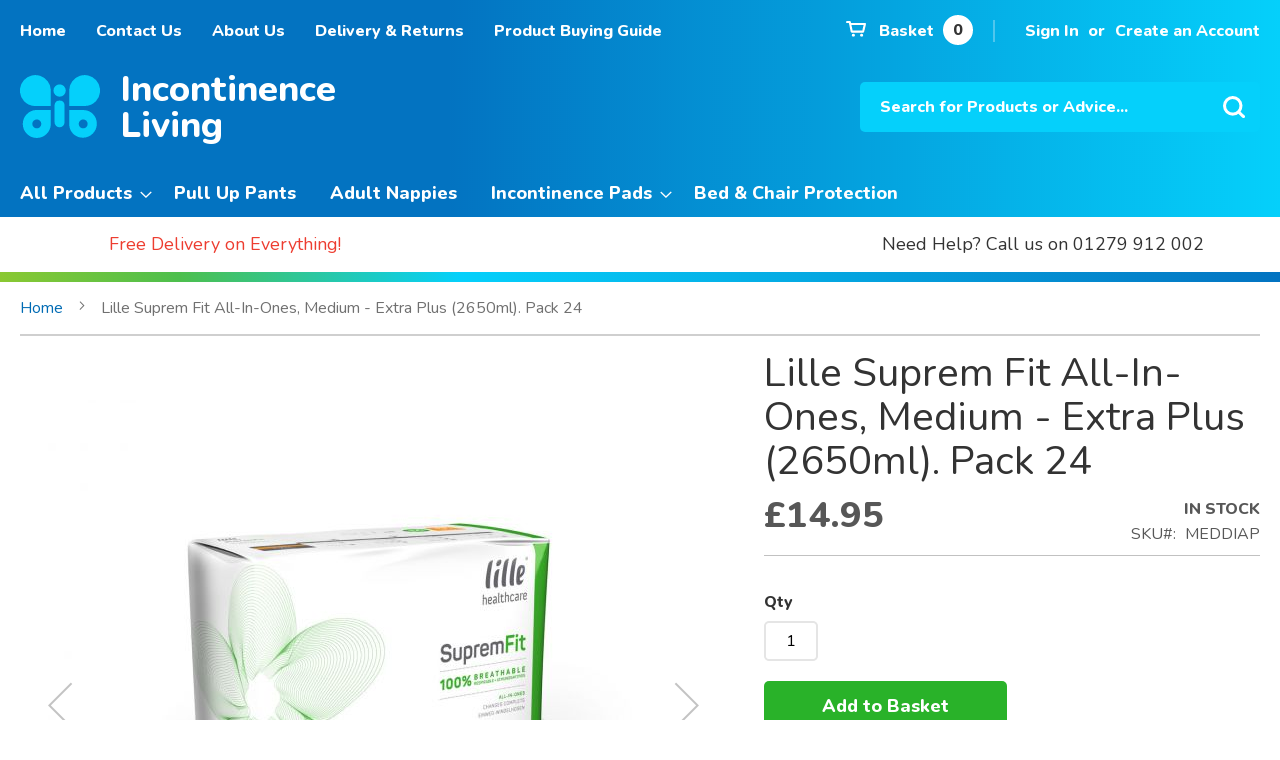

--- FILE ---
content_type: text/html; charset=UTF-8
request_url: https://www.incontinenceliving.co.uk/lille-suprem-fit-all-in-ones-medium-extra-plus-2650ml-pack-24-p44
body_size: 11174
content:
<!doctype html>
<html lang="en">
    <head prefix="og: http://ogp.me/ns# fb: http://ogp.me/ns/fb# product: http://ogp.me/ns/product#">
        <script>
    var BASE_URL = 'https\u003A\u002F\u002Fwww.incontinenceliving.co.uk\u002F';
    var require = {
        'baseUrl': 'https\u003A\u002F\u002Fwww.incontinenceliving.co.uk\u002Fstatic\u002Fversion1740389322\u002Ffrontend\u002Fliquidshop\u002Fincon\u002Dtheme\u002Fen_GB'
    };</script>        <meta charset="utf-8"/>
<meta name="title" content="Lille Suprem Fit All-In-Ones, Medium - Extra Plus (2650ml)| Incontinence Living"/>
<meta name="description" content="Buy Lille Suprem Fit All-In-Ones, Medium - Extra Plus online with Incontinence Living. Discreet packaging and free UK delivery on all orders!"/>
<meta name="keywords" content="Lille Suprem Fit All-In-Ones, Medium - Extra Plus (2650ml). Pack 24, Lille, Medium, 24 Pack, Extra Plus Incontinence Products,Diapers / All in Ones, Shop Online, Lille Fit Diapers"/>
<meta name="robots" content="INDEX,FOLLOW"/>
<meta name="viewport" content="width=device-width, initial-scale=1"/>
<meta name="format-detection" content="telephone=no"/>
<title>Lille Suprem Fit All-In-Ones, Medium - Extra Plus (2650ml)| Incontinence Living</title>
<link  rel="stylesheet" type="text/css"  media="all" href="https://www.incontinenceliving.co.uk/static/version1740389322/frontend/liquidshop/incon-theme/en_GB/mage/calendar.css" />
<link  rel="stylesheet" type="text/css"  media="all" href="https://www.incontinenceliving.co.uk/static/version1740389322/frontend/liquidshop/incon-theme/en_GB/css/styles-m.css" />
<link  rel="stylesheet" type="text/css"  media="all" href="https://www.incontinenceliving.co.uk/static/version1740389322/frontend/liquidshop/incon-theme/en_GB/Amasty_ShopbyBase/css/swiper.min.css" />
<link  rel="stylesheet" type="text/css"  media="all" href="https://www.incontinenceliving.co.uk/static/version1740389322/frontend/liquidshop/incon-theme/en_GB/mage/gallery/gallery.css" />
<link  rel="stylesheet" type="text/css"  media="screen and (min-width: 768px)" href="https://www.incontinenceliving.co.uk/static/version1740389322/frontend/liquidshop/incon-theme/en_GB/css/styles-l.css" />
<link  rel="stylesheet" type="text/css"  media="print" href="https://www.incontinenceliving.co.uk/static/version1740389322/frontend/liquidshop/incon-theme/en_GB/css/print.css" />
<link  rel="stylesheet" type="text/css"  media="all" href="https://www.incontinenceliving.co.uk/static/version1740389322/frontend/liquidshop/incon-theme/en_GB/css/styles.min.css" />
<script  type="text/javascript"  src="https://www.incontinenceliving.co.uk/static/version1740389322/frontend/liquidshop/incon-theme/en_GB/requirejs/require.js"></script>
<script  type="text/javascript"  src="https://www.incontinenceliving.co.uk/static/version1740389322/frontend/liquidshop/incon-theme/en_GB/mage/requirejs/mixins.js"></script>
<script  type="text/javascript"  src="https://www.incontinenceliving.co.uk/static/version1740389322/frontend/liquidshop/incon-theme/en_GB/requirejs-config.js"></script>
<link rel="preload" as="font" crossorigin="anonymous" href="https://www.incontinenceliving.co.uk/static/version1740389322/frontend/liquidshop/incon-theme/en_GB/fonts/opensans/light/opensans-300.woff2" />
<link rel="preload" as="font" crossorigin="anonymous" href="https://www.incontinenceliving.co.uk/static/version1740389322/frontend/liquidshop/incon-theme/en_GB/fonts/opensans/regular/opensans-400.woff2" />
<link rel="preload" as="font" crossorigin="anonymous" href="https://www.incontinenceliving.co.uk/static/version1740389322/frontend/liquidshop/incon-theme/en_GB/fonts/opensans/semibold/opensans-600.woff2" />
<link rel="preload" as="font" crossorigin="anonymous" href="https://www.incontinenceliving.co.uk/static/version1740389322/frontend/liquidshop/incon-theme/en_GB/fonts/opensans/bold/opensans-700.woff2" />
<link rel="preload" as="font" crossorigin="anonymous" href="https://www.incontinenceliving.co.uk/static/version1740389322/frontend/liquidshop/incon-theme/en_GB/fonts/Luma-Icons.woff2" />
<link  rel="icon" type="image/x-icon" href="https://www.incontinenceliving.co.uk/media/favicon/default/favicon.ico" />
<link  rel="shortcut icon" type="image/x-icon" href="https://www.incontinenceliving.co.uk/media/favicon/default/favicon.ico" />
<link href="https://fonts.googleapis.com/css?family=Nunito:400,800&display=swap" rel="stylesheet">
<link rel="stylesheet" type="text/css" media="all" href="https://www.incontinenceliving.co.uk/pub/fontawesome/css/all.min.css">        <!-- BEGIN GOOGLE ANALYTICS CODE -->
<script type="text/x-magento-init">
{
    "*": {
        "Magento_GoogleAnalytics/js/google-analytics": {
            "isCookieRestrictionModeEnabled": 0,
            "currentWebsite": 1,
            "cookieName": "user_allowed_save_cookie",
            "ordersTrackingData": [],
            "pageTrackingData": {"optPageUrl":"","isAnonymizedIpActive":false,"accountId":"UA-50985768-1"}        }
    }
}
</script>
<!-- END GOOGLE ANALYTICS CODE -->
    <script type="text/x-magento-init">
        {
            "*": {
                "Magento_PageCache/js/form-key-provider": {}
            }
        }
    </script>

<meta property="og:type" content="product" />
<meta property="og:title"
      content="Lille&#x20;Suprem&#x20;Fit&#x20;All-In-Ones,&#x20;Medium&#x20;-&#x20;Extra&#x20;Plus&#x20;&#x28;2650ml&#x29;.&#x20;Pack&#x20;24" />
<meta property="og:image"
      content="https://www.incontinenceliving.co.uk/media/catalog/product/cache/a037522812b6cd2b986105a0d1a030f4/p/r/prodzoomimg1246.jpg" />
<meta property="og:description"
      content="Free&#x20;UK&#x20;delivery&#x21;" />
<meta property="og:url" content="https://www.incontinenceliving.co.uk/lille-suprem-fit-all-in-ones-medium-extra-plus-2650ml-pack-24-p44" />
    <meta property="product:price:amount" content="14.95"/>
    <meta property="product:price:currency"
      content="GBP"/>
    </head>
    <body data-container="body"
          data-mage-init='{"loaderAjax": {}, "loader": { "icon": "https://www.incontinenceliving.co.uk/static/version1740389322/frontend/liquidshop/incon-theme/en_GB/images/loader-2.gif"}}'
        id="html-body" itemtype="http://schema.org/Product" itemscope="itemscope" class="catalog-product-view product-lille-suprem-fit-all-in-ones-medium-extra-plus-2650ml-pack-24-p44 page-layout-1column">
        

<div id="cookie-status">
    The store will not work correctly in the case when cookies are disabled.</div>
<script type="text&#x2F;javascript">document.querySelector("#cookie-status").style.display = "none";</script>
<script type="text/x-magento-init">
    {
        "*": {
            "cookieStatus": {}
        }
    }
</script>

<script type="text/x-magento-init">
    {
        "*": {
            "mage/cookies": {
                "expires": null,
                "path": "\u002F",
                "domain": ".www.incontinenceliving.co.uk",
                "secure": false,
                "lifetime": "3600"
            }
        }
    }
</script>
    <noscript>
        <div class="message global noscript">
            <div class="content">
                <p>
                    <strong>JavaScript seems to be disabled in your browser.</strong>
                    <span>
                        For the best experience on our site, be sure to turn on Javascript in your browser.                    </span>
                </p>
            </div>
        </div>
    </noscript>

<script>
    window.cookiesConfig = window.cookiesConfig || {};
    window.cookiesConfig.secure = false;
</script><script>    require.config({
        map: {
            '*': {
                wysiwygAdapter: 'mage/adminhtml/wysiwyg/tiny_mce/tinymce4Adapter'
            }
        }
    });</script>
<div class="page-wrapper"><header class="page-header"><div class="panel wrapper"><div class="panel header"><a class="action skip contentarea"
   href="#contentarea">
    <span>
        Skip to Content    </span>
</a>
<ul class="header links">    <li class="greet welcome" data-bind="scope: 'customer'">
        <!-- ko if: customer().fullname  -->
        <span class="logged-in"
              data-bind="text: new String('Welcome, %1!').replace('%1', customer().fullname)">
        </span>
        <!-- /ko -->
        <!-- ko ifnot: customer().fullname  -->
        <span class="not-logged-in"
              data-bind='html:""'></span>
                <!-- /ko -->
    </li>
    <script type="text/x-magento-init">
    {
        "*": {
            "Magento_Ui/js/core/app": {
                "components": {
                    "customer": {
                        "component": "Magento_Customer/js/view/customer"
                    }
                }
            }
        }
    }
    </script>
<li class="link authorization-link" data-label="or">
    <a href="https://www.incontinenceliving.co.uk/customer/account/login/referer/aHR0cHM6Ly93d3cuaW5jb250aW5lbmNlbGl2aW5nLmNvLnVrL2xpbGxlLXN1cHJlbS1maXQtYWxsLWluLW9uZXMtbWVkaXVtLWV4dHJhLXBsdXMtMjY1MG1sLXBhY2stMjQtcDQ0/"        >Sign In</a>
</li>
<li><a href="https://www.incontinenceliving.co.uk/customer/account/create/" id="idvMCMDzgK" >Create an Account</a></li></ul>
<ul class="header-links">
    <li><a href="https://www.incontinenceliving.co.uk/">Home</a></li>
    <li><a href="https://www.incontinenceliving.co.uk/contact-us">Contact Us</a></li>
    <li><a href="https://www.incontinenceliving.co.uk/about-us">About Us</a></li>
    <li><a href="https://www.incontinenceliving.co.uk/delivery-returns">Delivery & Returns</a></li>
    <li><a href="https://www.incontinenceliving.co.uk/product-buying-guide">Product Buying Guide</a></li>
</ul>

<div data-block="minicart" class="minicart-wrapper">
    <a class="action showcart" href="https://www.incontinenceliving.co.uk/checkout/cart/"
       data-bind="scope: 'minicart_content'">
        <span class="text">Basket</span>
        <span class="counter qty empty"
              data-bind="css: { empty: !!getCartParam('summary_count') == false && !isLoading() }, blockLoader: isLoading">
            <span class="counter-number"><!-- ko text: getCartParam('summary_count') || 0 --><!-- /ko --></span>
            <span class="counter-label">
            <!-- ko if: getCartParam('summary_count') -->
                <!-- ko text: getCartParam('summary_count') --><!-- /ko -->
                <!-- ko i18n: 'items' --><!-- /ko -->
            <!-- /ko -->
            </span>
        </span>
    </a>
            <div class="block block-minicart"
             data-role="dropdownDialog"
             data-mage-init='{"dropdownDialog":{
                "appendTo":"[data-block=minicart]",
                "triggerTarget":".showcart",
                "timeout": "2000",
                "closeOnMouseLeave": false,
                "closeOnEscape": true,
                "triggerClass":"active",
                "parentClass":"active",
                "buttons":[]}}'>
            <div id="minicart-content-wrapper" data-bind="scope: 'minicart_content'">
                <!-- ko template: getTemplate() --><!-- /ko -->
            </div>
                    </div>
        <script>
        window.checkout = {"shoppingCartUrl":"https:\/\/www.incontinenceliving.co.uk\/checkout\/cart\/","checkoutUrl":"https:\/\/www.incontinenceliving.co.uk\/checkout\/","updateItemQtyUrl":"https:\/\/www.incontinenceliving.co.uk\/checkout\/sidebar\/updateItemQty\/","removeItemUrl":"https:\/\/www.incontinenceliving.co.uk\/checkout\/sidebar\/removeItem\/","imageTemplate":"Magento_Catalog\/product\/image_with_borders","baseUrl":"https:\/\/www.incontinenceliving.co.uk\/","minicartMaxItemsVisible":5,"websiteId":"1","maxItemsToDisplay":10,"storeId":"1","storeGroupId":"1","customerLoginUrl":"https:\/\/www.incontinenceliving.co.uk\/customer\/account\/login\/referer\/aHR0cHM6Ly93d3cuaW5jb250aW5lbmNlbGl2aW5nLmNvLnVrL2xpbGxlLXN1cHJlbS1maXQtYWxsLWluLW9uZXMtbWVkaXVtLWV4dHJhLXBsdXMtMjY1MG1sLXBhY2stMjQtcDQ0\/","isRedirectRequired":false,"autocomplete":"off","captcha":{"user_login":{"isCaseSensitive":false,"imageHeight":50,"imageSrc":"","refreshUrl":"https:\/\/www.incontinenceliving.co.uk\/captcha\/refresh\/","isRequired":false,"timestamp":1769346707}}};
    </script>
    <script type="text/x-magento-init">
    {
        "[data-block='minicart']": {
            "Magento_Ui/js/core/app": {"components":{"minicart_content":{"children":{"subtotal.container":{"children":{"subtotal":{"children":{"subtotal.totals":{"config":{"display_cart_subtotal_incl_tax":1,"display_cart_subtotal_excl_tax":0,"template":"Magento_Tax\/checkout\/minicart\/subtotal\/totals"},"children":{"subtotal.totals.msrp":{"component":"Magento_Msrp\/js\/view\/checkout\/minicart\/subtotal\/totals","config":{"displayArea":"minicart-subtotal-hidden","template":"Magento_Msrp\/checkout\/minicart\/subtotal\/totals"}}},"component":"Magento_Tax\/js\/view\/checkout\/minicart\/subtotal\/totals"}},"component":"uiComponent","config":{"template":"Magento_Checkout\/minicart\/subtotal"}}},"component":"uiComponent","config":{"displayArea":"subtotalContainer"}},"item.renderer":{"component":"Magento_Checkout\/js\/view\/cart-item-renderer","config":{"displayArea":"defaultRenderer","template":"Magento_Checkout\/minicart\/item\/default"},"children":{"item.image":{"component":"Magento_Catalog\/js\/view\/image","config":{"template":"Magento_Catalog\/product\/image","displayArea":"itemImage"}},"checkout.cart.item.price.sidebar":{"component":"uiComponent","config":{"template":"Magento_Checkout\/minicart\/item\/price","displayArea":"priceSidebar"}}}},"extra_info":{"component":"uiComponent","config":{"displayArea":"extraInfo"}},"promotion":{"component":"uiComponent","config":{"displayArea":"promotion"}}},"config":{"itemRenderer":{"default":"defaultRenderer","simple":"defaultRenderer","virtual":"defaultRenderer"},"template":"Magento_Checkout\/minicart\/content"},"component":"Magento_Checkout\/js\/view\/minicart"}},"types":[]}        },
        "*": {
            "Magento_Ui/js/block-loader": "https\u003A\u002F\u002Fwww.incontinenceliving.co.uk\u002Fstatic\u002Fversion1740389322\u002Ffrontend\u002Fliquidshop\u002Fincon\u002Dtheme\u002Fen_GB\u002Fimages\u002Floader\u002D1.gif"
        }
    }
    </script>
</div>
</div></div><div class="header content"><span data-action="toggle-nav" class="action nav-toggle"><span>Toggle Nav</span></span>
<a
    class="logo"
    href="https://www.incontinenceliving.co.uk/"
    title=""
    aria-label="store logo">
    <svg role="img" id="Layer_1" data-name="Layer 1" xmlns="http://www.w3.org/2000/svg" viewBox="0 0 40 31.38" width="80" height="65"><defs><style>.cls-1{fill:#05d0fb;}</style></defs><title>Incontinence Living Logo</title><path class="cls-1 svg-elem-1" d="M19.8,26.1a2.51,2.51,0,0,1-2.51-2.52V14.91a2.52,2.52,0,0,1,5,0v8.67A2.52,2.52,0,0,1,19.8,26.1Z"></path><circle class="cls-1 svg-elem-2" cx="19.81" cy="7.71" r="3.08"></circle><path class="cls-1 svg-elem-3" d="M15.39,7.35A7.72,7.72,0,0,0,2,2.47,7.79,7.79,0,0,0,2,13a7.67,7.67,0,0,0,5.29,2.45H15.4Z"></path><path class="cls-1 svg-elem-4" d="M38,2.47A7.72,7.72,0,0,0,24.61,7.35v8.07h8.07A7.67,7.67,0,0,0,38,13,7.79,7.79,0,0,0,38,2.47Z"></path><path class="cls-1 svg-elem-5" d="M8.08,17.43a7,7,0,1,0,7.31,7.3V17.42Zm.33,9.2a2.24,2.24,0,1,1,2.23-2.23A2.23,2.23,0,0,1,8.41,26.63Z"></path><path class="cls-1 svg-elem-6" d="M36.54,19.47a7,7,0,0,0-4.62-2H24.6v7.31a7,7,0,0,0,2.22,4.8,7,7,0,0,0,9.71-10.06Zm-4.95,7.16a2.24,2.24,0,1,1,2.24-2.23A2.23,2.23,0,0,1,31.59,26.63Z"></path></svg>
</a><div class="block block-search">
    <div class="block block-title"><strong>Search</strong></div>
    <div class="block block-content">
        <form class="form minisearch" id="search_mini_form"
              action="https://www.incontinenceliving.co.uk/catalogsearch/result/" method="get">
            <div class="field search">
                <label class="label" for="search" data-role="minisearch-label">
                    <span>Search</span>
                </label>
                <div class="control">
                    <input id="search"
                                                       type="text"
                           name="q"
                           value=""
                           placeholder="Search&#x20;for&#x20;Products&#x20;or&#x20;Advice..."
                           class="input-text"
                           maxlength="128"
                           role="combobox"
                           aria-haspopup="false"
                           aria-autocomplete="both"
                           autocomplete="off"
                           aria-expanded="false"/>
                    <div id="search_autocomplete" class="search-autocomplete"></div>
                    <div class="nested">
    <a class="action advanced" href="https://www.incontinenceliving.co.uk/catalogsearch/advanced/" data-action="advanced-search">
        Advanced Search    </a>
</div>
                </div>
            </div>
            <div class="actions">
                <button type="submit"
                    title="Search"
                    class="action search"
                    aria-label="Search"
                >
                    <span>Search</span>
                </button>
            </div>
        </form>
    </div>
</div>
<ul class="compare wrapper"><li class="item link compare" data-bind="scope: 'compareProducts'" data-role="compare-products-link">
    <a class="action compare no-display" title="Compare&#x20;Products"
       data-bind="attr: {'href': compareProducts().listUrl}, css: {'no-display': !compareProducts().count}"
    >
        Compare Products        <span class="counter qty" data-bind="text: compareProducts().countCaption"></span>
    </a>
</li>
<script type="text/x-magento-init">
{"[data-role=compare-products-link]": {"Magento_Ui/js/core/app": {"components":{"compareProducts":{"component":"Magento_Catalog\/js\/view\/compare-products"}}}}}
</script>
</ul></div></header>    <div class="sections nav-sections">
                <div class="section-items nav-sections-items"
             data-mage-init='{"tabs":{"openedState":"active"}}'>
                                            <div class="section-item-title nav-sections-item-title"
                     data-role="collapsible">
                    <a class="nav-sections-item-switch"
                       data-toggle="switch" href="#store.menu">
                        Menu                    </a>
                </div>
                <div class="section-item-content nav-sections-item-content"
                     id="store.menu"
                     data-role="content">
                    
<nav class="navigation" data-action="navigation">
    <ul data-mage-init='{"menu":{"responsive":true, "expanded":true, "position":{"my":"left top","at":"left bottom"}}}'>
        <li  class="level0 nav-1 category-item first level-top parent"><a href="https://www.incontinenceliving.co.uk/all-products"  class="level-top" ><span>All Products</span></a><ul class="level0 submenu"><li  class="level1 nav-1-1 category-item first parent"><a href="https://www.incontinenceliving.co.uk/all-products/incontinence-pads-for-adults-the-elderly" ><span>Incontinence Pads for Adults &amp; the Elderly</span></a><ul class="level1 submenu"><li  class="level2 nav-1-1-1 category-item first"><a href="https://www.incontinenceliving.co.uk/all-products/incontinence-pads-for-adults-the-elderly/small-shaped-incontinence-pads" ><span>Small Shaped Incontinence Pads</span></a></li><li  class="level2 nav-1-1-2 category-item"><a href="https://www.incontinenceliving.co.uk/all-products/incontinence-pads-for-adults-the-elderly/large-shaped-incontinence-pads" ><span>Large Shaped Incontinence Pads</span></a></li><li  class="level2 nav-1-1-3 category-item"><a href="https://www.incontinenceliving.co.uk/all-products/incontinence-pads-for-adults-the-elderly/classic-rectangular-insert-pads" ><span>Classic Rectangular &amp; Insert Pads</span></a></li><li  class="level2 nav-1-1-4 category-item"><a href="https://www.incontinenceliving.co.uk/all-products/incontinence-pads-for-adults-the-elderly/incontinence-pads-for-women" ><span>Incontinence Pads For Women</span></a></li><li  class="level2 nav-1-1-5 category-item"><a href="https://www.incontinenceliving.co.uk/all-products/incontinence-pads-for-adults-the-elderly/incontinence-pads-for-men" ><span>Incontinence Pads For Men</span></a></li><li  class="level2 nav-1-1-6 category-item last"><a href="https://www.incontinenceliving.co.uk/all-products/incontinence-pads-for-adults-the-elderly/incontinence-stretch-pants" ><span>Incontinence Stretch Pants</span></a></li></ul></li><li  class="level1 nav-1-2 category-item"><a href="https://www.incontinenceliving.co.uk/all-products/pull-up-incontinence-pants-disposable" ><span>Pull Up Incontinence Pants (Disposable)</span></a></li><li  class="level1 nav-1-3 category-item"><a href="https://www.incontinenceliving.co.uk/all-products/incontinence-pants-for-women" ><span>Incontinence Pants For Women</span></a></li><li  class="level1 nav-1-4 category-item"><a href="https://www.incontinenceliving.co.uk/all-products/incontinence-pants-for-men" ><span>Incontinence Pants For Men</span></a></li><li  class="level1 nav-1-5 category-item"><a href="https://www.incontinenceliving.co.uk/all-products/diapers-all-in-ones-slips" ><span>Diapers, All in Ones &amp; Slips</span></a></li><li  class="level1 nav-1-6 category-item"><a href="https://www.incontinenceliving.co.uk/all-products/belted-briefs" ><span>Belted Briefs</span></a></li><li  class="level1 nav-1-7 category-item parent"><a href="https://www.incontinenceliving.co.uk/all-products/bed-pads-sheets-chair-protectors" ><span>Bed Pads, Sheets &amp; Chair Protectors</span></a><ul class="level1 submenu"><li  class="level2 nav-1-7-1 category-item first"><a href="https://www.incontinenceliving.co.uk/all-products/bed-pads-sheets-chair-protectors/disposable-bed-pads-sheets-chair-protectors" ><span>Disposable Bed Pads, Sheets &amp; Chair Protectors</span></a></li><li  class="level2 nav-1-7-2 category-item"><a href="https://www.incontinenceliving.co.uk/all-products/bed-pads-sheets-chair-protectors/washable-bed-pads-sheets-chair-protectors" ><span>Washable Bed Pads, Sheets &amp; Chair Protectors</span></a></li><li  class="level2 nav-1-7-3 category-item last"><a href="https://www.incontinenceliving.co.uk/all-products/bed-pads-sheets-chair-protectors/plastic-bed-protection" ><span>Plastic Bed Protection</span></a></li></ul></li><li  class="level1 nav-1-8 category-item"><a href="https://www.incontinenceliving.co.uk/all-products/care-essentials" ><span>Care Essentials</span></a></li><li  class="level1 nav-1-9 category-item last"><a href="https://www.incontinenceliving.co.uk/all-products/plastic-waterproof-pants" ><span>Plastic Waterproof Pants</span></a></li></ul></li><li  class="level0 nav-2 category-item level-top"><a href="https://www.incontinenceliving.co.uk/pull-up-pants"  class="level-top" ><span>Pull Up Pants</span></a></li><li  class="level0 nav-3 category-item level-top"><a href="https://www.incontinenceliving.co.uk/adult-nappies"  class="level-top" ><span>Adult Nappies</span></a></li><li  class="level0 nav-4 category-item level-top parent"><a href="https://www.incontinenceliving.co.uk/incontinence-pads"  class="level-top" ><span>Incontinence Pads</span></a><ul class="level0 submenu"><li  class="level1 nav-4-1 category-item first"><a href="https://www.incontinenceliving.co.uk/incontinence-pads/large-shaped-incontinence-pads" ><span>Large Shaped Incontinence Pads</span></a></li><li  class="level1 nav-4-2 category-item"><a href="https://www.incontinenceliving.co.uk/incontinence-pads/small-shaped-incontinence-pads" ><span>Small Shaped Incontinence Pads</span></a></li><li  class="level1 nav-4-3 category-item"><a href="https://www.incontinenceliving.co.uk/incontinence-pads/classic-rectangular-insert-pads" ><span>Classic Rectangular Insert Pads</span></a></li><li  class="level1 nav-4-4 category-item last"><a href="https://www.incontinenceliving.co.uk/incontinence-pads/incontinence-pads-for-men" ><span>Incontinence Pads For Men</span></a></li></ul></li><li  class="level0 nav-5 category-item last level-top"><a href="https://www.incontinenceliving.co.uk/bed-chair-protection"  class="level-top" ><span>Bed &amp; Chair Protection</span></a></li>            </ul>
</nav>
                </div>
                                            <div class="section-item-title nav-sections-item-title"
                     data-role="collapsible">
                    <a class="nav-sections-item-switch"
                       data-toggle="switch" href="#store.links">
                        Account                    </a>
                </div>
                <div class="section-item-content nav-sections-item-content"
                     id="store.links"
                     data-role="content">
                    <!-- Account links -->                </div>
                                    </div>
    </div>
<div class="top-container"><div class="widget block block-static-block">
    <ul class="usps">
<li>Free Delivery on Everything!</li>
<li><a href="https://www.feefo.com/reviews/incontinence-living" target="_blank" rel="noopener"> <img title="Our customer Feefo rating" src="https://api.feefo.com/api/logo?merchantidentifier=incontinence-living&amp;template=Service-Stars-White-150x38.png" alt="Feefo logo" border="0"> </a></li>
<li>Need Help? Call us on 01279 912 002</li>
</ul></div>
</div><div class="breadcrumbs"></div>
<script type="text/x-magento-init">
    {
        ".breadcrumbs": {
            "breadcrumbs": {"categoryUrlSuffix":"","useCategoryPathInUrl":0,"product":"Lille Suprem Fit All-In-Ones, Medium - Extra Plus (2650ml). Pack 24"}        }
    }
</script>
<main id="maincontent" class="page-main"><a id="contentarea" tabindex="-1"></a>
<div class="page messages"><div data-placeholder="messages"></div>
<div data-bind="scope: 'messages'">
    <!-- ko if: cookieMessages && cookieMessages.length > 0 -->
    <div aria-atomic="true" role="alert" data-bind="foreach: { data: cookieMessages, as: 'message' }" class="messages">
        <div data-bind="attr: {
            class: 'message-' + message.type + ' ' + message.type + ' message',
            'data-ui-id': 'message-' + message.type
        }">
            <div data-bind="html: $parent.prepareMessageForHtml(message.text)"></div>
        </div>
    </div>
    <!-- /ko -->

    <!-- ko if: messages().messages && messages().messages.length > 0 -->
    <div aria-atomic="true" role="alert" class="messages" data-bind="foreach: {
        data: messages().messages, as: 'message'
    }">
        <div data-bind="attr: {
            class: 'message-' + message.type + ' ' + message.type + ' message',
            'data-ui-id': 'message-' + message.type
        }">
            <div data-bind="html: $parent.prepareMessageForHtml(message.text)"></div>
        </div>
    </div>
    <!-- /ko -->
</div>
<script type="text/x-magento-init">
    {
        "*": {
            "Magento_Ui/js/core/app": {
                "components": {
                        "messages": {
                            "component": "Magento_Theme/js/view/messages"
                        }
                    }
                }
            }
    }
</script>
</div><div class="columns"><div class="column main"><div class="product-info-main"><div class="page-title-wrapper&#x20;product">
    <h1 class="page-title"
                >
        <span class="base" data-ui-id="page-title-wrapper" itemprop="name">Lille Suprem Fit All-In-Ones, Medium - Extra Plus (2650ml). Pack 24</span>    </h1>
    </div>
<div class="product-info-price"><div class="price-box price-final_price" data-role="priceBox" data-product-id="46" data-price-box="product-id-46">
    

<span class="price-container price-final_price&#x20;tax&#x20;weee"
         itemprop="offers" itemscope itemtype="http://schema.org/Offer">
        <span  id="product-price-46"                data-price-amount="14.95"
        data-price-type="finalPrice"
        class="price-wrapper "
    ><span class="price">£14.95</span></span>
                <meta itemprop="price" content="14.95" />
        <meta itemprop="priceCurrency" content="GBP" />
    </span>

</div><div class="product-info-stock-sku">
            <div class="stock available" title="Availability">
            <span>In stock</span>
        </div>
    
<div class="product attribute sku">
            <strong class="type">SKU</strong>
        <div class="value" itemprop="sku">MEDDIAP</div>
</div>
</div></div>

<div class="product-add-form">
    <form data-product-sku="MEDDIAP"
          action="https://www.incontinenceliving.co.uk/checkout/cart/add/uenc/aHR0cHM6Ly93d3cuaW5jb250aW5lbmNlbGl2aW5nLmNvLnVrL2xpbGxlLXN1cHJlbS1maXQtYWxsLWluLW9uZXMtbWVkaXVtLWV4dHJhLXBsdXMtMjY1MG1sLXBhY2stMjQtcDQ0/product/46/" method="post"
          id="product_addtocart_form">
        <input type="hidden" name="product" value="46" />
        <input type="hidden" name="selected_configurable_option" value="" />
        <input type="hidden" name="related_product" id="related-products-field" value="" />
        <input type="hidden" name="item"  value="46" />
        <input name="form_key" type="hidden" value="cY3OAeaK65d8nxPK" />                            <div class="box-tocart">
    <div class="fieldset">
                <div class="field qty">
            <label class="label" for="qty"><span>Qty</span></label>
            <div class="control">
                <input type="number"
                       name="qty"
                       id="qty"
                       min="0"
                       value="1"
                       title="Qty"
                       class="input-text qty"
                       data-validate="{&quot;required-number&quot;:true,&quot;validate-item-quantity&quot;:{&quot;minAllowed&quot;:1,&quot;maxAllowed&quot;:10000}}"
                       />
            </div>
        </div>
                <div class="actions">
            <button type="submit"
                    title="Add&#x20;to&#x20;Basket"
                    class="action primary tocart"
                    id="product-addtocart-button" disabled>
                <span>Add to Basket</span>
            </button>
            
<div id="instant-purchase" data-bind="scope:'instant-purchase'">
    <!-- ko template: getTemplate() --><!-- /ko -->
</div>
<script type="text/x-magento-init">
    {
        "#instant-purchase": {
            "Magento_Ui/js/core/app": {"components":{"instant-purchase":{"component":"Magento_InstantPurchase\/js\/view\/instant-purchase","config":{"template":"Magento_InstantPurchase\/instant-purchase","buttonText":"Instant Purchase","purchaseUrl":"https:\/\/www.incontinenceliving.co.uk\/instantpurchase\/button\/placeOrder\/"}}}}        }
    }
</script>
        </div>
    </div>
</div>
<script type="text/x-magento-init">
    {
        "#product_addtocart_form": {
            "Magento_Catalog/js/validate-product": {}
        }
    }
</script>
        
                    </form>
</div>

<script type="text/x-magento-init">
    {
        "[data-role=priceBox][data-price-box=product-id-46]": {
            "priceBox": {
                "priceConfig":  {"productId":"46","priceFormat":{"pattern":"\u00a3%s","precision":2,"requiredPrecision":2,"decimalSymbol":".","groupSymbol":",","groupLength":3,"integerRequired":false}}            }
        }
    }
</script>

    <div id="feefo-product-rating-container">
        <div class="feefo-review-badge-wrapper-product"></div>
    </div>
<div class="product-social-links"><div class="product-addto-links" data-role="add-to-links">
        <a href="#"
       class="action towishlist"
       data-post='{"action":"https:\/\/www.incontinenceliving.co.uk\/wishlist\/index\/add\/","data":{"product":46,"uenc":"aHR0cHM6Ly93d3cuaW5jb250aW5lbmNlbGl2aW5nLmNvLnVrL2xpbGxlLXN1cHJlbS1maXQtYWxsLWluLW9uZXMtbWVkaXVtLWV4dHJhLXBsdXMtMjY1MG1sLXBhY2stMjQtcDQ0"}}'
       data-action="add-to-wishlist"><span>Add to Wish List</span></a>
<script type="text/x-magento-init">
    {
        "body": {
            "addToWishlist": {"productType":"simple"}        }
    }
</script>

<a href="#" data-post='{"action":"https:\/\/www.incontinenceliving.co.uk\/catalog\/product_compare\/add\/","data":{"product":"46","uenc":"aHR0cHM6Ly93d3cuaW5jb250aW5lbmNlbGl2aW5nLmNvLnVrL2xpbGxlLXN1cHJlbS1maXQtYWxsLWluLW9uZXMtbWVkaXVtLWV4dHJhLXBsdXMtMjY1MG1sLXBhY2stMjQtcDQ0"}}'
        data-role="add-to-links"
        class="action tocompare"><span>Compare</span></a>

</div>
</div>
<div class="product attribute overview">
        <div class="value" itemprop="description">Free UK delivery!</div>
</div>
</div><div class="product media"><a id="gallery-prev-area" tabindex="-1"></a>
<div class="action-skip-wrapper"><a class="action skip gallery-next-area"
   href="#gallery-next-area">
    <span>
        Skip to the end of the images gallery    </span>
</a>
</div>

<div class="gallery-placeholder _block-content-loading" data-gallery-role="gallery-placeholder">
    <img
        alt="main product photo"
        class="gallery-placeholder__image"
        src="https://www.incontinenceliving.co.uk/media/catalog/product/cache/6f5bc4a718cb914864dffe16bab25384/p/r/prodzoomimg1246.jpg"
    />
</div>

<script type="text/x-magento-init">
    {
        "[data-gallery-role=gallery-placeholder]": {
            "mage/gallery/gallery": {
                "mixins":["magnifier/magnify"],
                "magnifierOpts": {"fullscreenzoom":"20","top":"","left":"","width":"","height":"","eventType":"hover","enabled":false,"mode":"outside"},
                "data": [{"thumb":"https:\/\/www.incontinenceliving.co.uk\/media\/catalog\/product\/cache\/3eb5f1c5f009601cfcb06eadbedbd76e\/p\/r\/prodzoomimg1246.jpg","img":"https:\/\/www.incontinenceliving.co.uk\/media\/catalog\/product\/cache\/6f5bc4a718cb914864dffe16bab25384\/p\/r\/prodzoomimg1246.jpg","full":"https:\/\/www.incontinenceliving.co.uk\/media\/catalog\/product\/cache\/a39825029c6f05c693ca16300a1412d4\/p\/r\/prodzoomimg1246.jpg","caption":"Lille Suprem Fit All-In-Ones, Medium - Extra Plus (2650ml). Pack 24","position":"0","isMain":true,"type":"image","videoUrl":null},{"thumb":"https:\/\/www.incontinenceliving.co.uk\/media\/catalog\/product\/cache\/3eb5f1c5f009601cfcb06eadbedbd76e\/p\/r\/prodzoomimg329.jpg","img":"https:\/\/www.incontinenceliving.co.uk\/media\/catalog\/product\/cache\/6f5bc4a718cb914864dffe16bab25384\/p\/r\/prodzoomimg329.jpg","full":"https:\/\/www.incontinenceliving.co.uk\/media\/catalog\/product\/cache\/a39825029c6f05c693ca16300a1412d4\/p\/r\/prodzoomimg329.jpg","caption":"Lille Suprem Fit All-In-Ones, Medium - Extra Plus (2650ml). Pack 24","position":"1","isMain":false,"type":"image","videoUrl":null},{"thumb":"https:\/\/www.incontinenceliving.co.uk\/media\/catalog\/product\/cache\/3eb5f1c5f009601cfcb06eadbedbd76e\/p\/r\/prodzoomimg434.jpg","img":"https:\/\/www.incontinenceliving.co.uk\/media\/catalog\/product\/cache\/6f5bc4a718cb914864dffe16bab25384\/p\/r\/prodzoomimg434.jpg","full":"https:\/\/www.incontinenceliving.co.uk\/media\/catalog\/product\/cache\/a39825029c6f05c693ca16300a1412d4\/p\/r\/prodzoomimg434.jpg","caption":"Lille Suprem Fit All-In-Ones, Medium - Extra Plus (2650ml). Pack 24","position":"2","isMain":false,"type":"image","videoUrl":null}],
                "options": {"nav":"thumbs","loop":true,"keyboard":true,"arrows":true,"allowfullscreen":true,"showCaption":false,"width":700,"thumbwidth":88,"thumbheight":110,"height":700,"transitionduration":500,"transition":"slide","navarrows":true,"navtype":"slides","navdir":"horizontal"},
                "fullscreen": {"nav":"thumbs","loop":true,"navdir":"horizontal","navarrows":false,"navtype":"slides","arrows":true,"showCaption":false,"transitionduration":500,"transition":"slide"},
                 "breakpoints": {"mobile":{"conditions":{"max-width":"767px"},"options":{"options":{"nav":"dots"}}}}            }
        }
    }
</script>
<script type="text/x-magento-init">
    {
        "[data-gallery-role=gallery-placeholder]": {
            "Magento_ProductVideo/js/fotorama-add-video-events": {
                "videoData": [{"mediaType":"image","videoUrl":null,"isBase":true},{"mediaType":"image","videoUrl":null,"isBase":false},{"mediaType":"image","videoUrl":null,"isBase":false}],
                "videoSettings": [{"playIfBase":"0","showRelated":"0","videoAutoRestart":"0"}],
                "optionsVideoData": []            }
        }
    }
</script>
<div class="action-skip-wrapper"><a class="action skip gallery-prev-area"
   href="#gallery-prev-area">
    <span>
        Skip to the beginning of the images gallery    </span>
</a>
</div><a id="gallery-next-area" tabindex="-1"></a>
</div>    <div class="product info detailed">
                <div class="product data items" data-mage-init='{"tabs":{"openedState":"active"}}'>
                                            <div class="data item title"
                     data-role="collapsible" id="tab-label-feefo.reviews">
                    <a class="data switch"
                       tabindex="-1"
                       data-toggle="trigger"
                       href="#feefo.reviews"
                       id="tab-label-feefo.reviews-title">
                        Feefo Reviews                    </a>
                </div>
                <div class="data item content"
                     aria-labelledby="tab-label-feefo.reviews-title" id="feefo.reviews" data-role="content">
                    
    <div id="feefo-review-container" data-role="feefo-review">
        <div id="feefo-product-review-widgetId" class="feefo-review-widget-product" data-feefo-product-id="46"></div>
    </div>
                </div>
                                            <div class="data item title"
                     data-role="collapsible" id="tab-label-description">
                    <a class="data switch"
                       tabindex="-1"
                       data-toggle="trigger"
                       href="#description"
                       id="tab-label-description-title">
                        Details                    </a>
                </div>
                <div class="data item content"
                     aria-labelledby="tab-label-description-title" id="description" data-role="content">
                    
<div class="product attribute description">
        <div class="value" ><p>The Lille Suprem Fit All-in-One briefs Extra Plus offer an effective solution for managing <strong>Moderate</strong> <strong>Incontinence. </strong>With a high level of absorption, this range provides the users anti leakage security and optimal comfort. They are particularly recommended for people with limited mobility or confined to bed.</p>
<p>Medium Size = 80 - 130cm (32&quot; - 51&quot;)</p>
<p>Product advantages are:-</p>
<ul>
<li>Hydrophobic leg cuffs prevent sideways leakage</li>
<li>Wetness indicator strip</li>
<li>Higher absorbency - double absorbent core</li>
<li> Breathable waterproof backsheet - kind to skin</li>
<li>Odour control - Neutralises odours</li>
</ul>
<p>Manufacturers product code LSFT7221BR-04</p></div>
</div>
                </div>
                                            <div class="data item title"
                     data-role="collapsible" id="tab-label-additional">
                    <a class="data switch"
                       tabindex="-1"
                       data-toggle="trigger"
                       href="#additional"
                       id="tab-label-additional-title">
                        More Information                    </a>
                </div>
                <div class="data item content"
                     aria-labelledby="tab-label-additional-title" id="additional" data-role="content">
                        <div class="additional-attributes-wrapper table-wrapper">
        <table class="data table additional-attributes" id="product-attribute-specs-table">
            <caption class="table-caption">More Information</caption>
            <tbody>
                            <tr>
                    <th class="col label" scope="row">Brand</th>
                    <td class="col data" data-th="Brand">Lille Healthcare</td>
                </tr>
                            <tr>
                    <th class="col label" scope="row">Collection</th>
                    <td class="col data" data-th="Collection">Lille Fit Diapers</td>
                </tr>
                            <tr>
                    <th class="col label" scope="row">VAT Exempt Product</th>
                    <td class="col data" data-th="VAT&#x20;Exempt&#x20;Product">VAT Exempt</td>
                </tr>
                            <tr>
                    <th class="col label" scope="row">Absorption</th>
                    <td class="col data" data-th="Absorption">Extra Plus Incontinence Products</td>
                </tr>
                            <tr>
                    <th class="col label" scope="row">Pack Size</th>
                    <td class="col data" data-th="Pack&#x20;Size">24 Pack</td>
                </tr>
                            <tr>
                    <th class="col label" scope="row">Size</th>
                    <td class="col data" data-th="Size">Medium</td>
                </tr>
                        </tbody>
        </table>
    </div>
                </div>
                    </div>
    </div>
<input name="form_key" type="hidden" value="cY3OAeaK65d8nxPK" /><div id="authenticationPopup" data-bind="scope:'authenticationPopup', style: {display: 'none'}">
        <script>window.authenticationPopup = {"autocomplete":"off","customerRegisterUrl":"https:\/\/www.incontinenceliving.co.uk\/customer\/account\/create\/","customerForgotPasswordUrl":"https:\/\/www.incontinenceliving.co.uk\/customer\/account\/forgotpassword\/","baseUrl":"https:\/\/www.incontinenceliving.co.uk\/"}</script>    <!-- ko template: getTemplate() --><!-- /ko -->
    <script type="text/x-magento-init">
        {
            "#authenticationPopup": {
                "Magento_Ui/js/core/app": {"components":{"authenticationPopup":{"component":"Magento_Customer\/js\/view\/authentication-popup","children":{"messages":{"component":"Magento_Ui\/js\/view\/messages","displayArea":"messages"},"captcha":{"component":"Magento_Captcha\/js\/view\/checkout\/loginCaptcha","displayArea":"additional-login-form-fields","formId":"user_login","configSource":"checkout"},"amazon-button":{"component":"Amazon_Login\/js\/view\/login-button-wrapper","sortOrder":"0","displayArea":"additional-login-form-fields","config":{"tooltip":"Securely login to our website using your existing Amazon details.","componentDisabled":true}}}}}}            },
            "*": {
                "Magento_Ui/js/block-loader": "https\u003A\u002F\u002Fwww.incontinenceliving.co.uk\u002Fstatic\u002Fversion1740389322\u002Ffrontend\u002Fliquidshop\u002Fincon\u002Dtheme\u002Fen_GB\u002Fimages\u002Floader\u002D1.gif"
            }
        }
    </script>
</div>
<script type="text/x-magento-init">
    {
        "*": {
            "Magento_Customer/js/section-config": {
                "sections": {"stores\/store\/switch":["*"],"stores\/store\/switchrequest":["*"],"directory\/currency\/switch":["*"],"*":["messages"],"customer\/account\/logout":["*","recently_viewed_product","recently_compared_product","persistent"],"customer\/account\/loginpost":["*"],"customer\/account\/createpost":["*"],"customer\/account\/editpost":["*"],"customer\/ajax\/login":["checkout-data","cart","captcha"],"catalog\/product_compare\/add":["compare-products"],"catalog\/product_compare\/remove":["compare-products"],"catalog\/product_compare\/clear":["compare-products"],"sales\/guest\/reorder":["cart"],"sales\/order\/reorder":["cart"],"checkout\/cart\/add":["cart","directory-data"],"checkout\/cart\/delete":["cart"],"checkout\/cart\/updatepost":["cart"],"checkout\/cart\/updateitemoptions":["cart"],"checkout\/cart\/couponpost":["cart"],"checkout\/cart\/estimatepost":["cart"],"checkout\/cart\/estimateupdatepost":["cart"],"checkout\/onepage\/saveorder":["cart","checkout-data","last-ordered-items"],"checkout\/sidebar\/removeitem":["cart"],"checkout\/sidebar\/updateitemqty":["cart"],"rest\/*\/v1\/carts\/*\/payment-information":["cart","last-ordered-items","instant-purchase"],"rest\/*\/v1\/guest-carts\/*\/payment-information":["cart"],"rest\/*\/v1\/guest-carts\/*\/selected-payment-method":["cart","checkout-data"],"rest\/*\/v1\/carts\/*\/selected-payment-method":["cart","checkout-data","instant-purchase"],"customer\/address\/*":["instant-purchase"],"customer\/account\/*":["instant-purchase"],"vault\/cards\/deleteaction":["instant-purchase"],"multishipping\/checkout\/overviewpost":["cart"],"paypal\/express\/placeorder":["cart","checkout-data"],"paypal\/payflowexpress\/placeorder":["cart","checkout-data"],"paypal\/express\/onauthorization":["cart","checkout-data"],"persistent\/index\/unsetcookie":["persistent"],"review\/product\/post":["review"],"wishlist\/index\/add":["wishlist"],"wishlist\/index\/remove":["wishlist"],"wishlist\/index\/updateitemoptions":["wishlist"],"wishlist\/index\/update":["wishlist"],"wishlist\/index\/cart":["wishlist","cart"],"wishlist\/index\/fromcart":["wishlist","cart"],"wishlist\/index\/allcart":["wishlist","cart"],"wishlist\/shared\/allcart":["wishlist","cart"],"wishlist\/shared\/cart":["cart"],"braintree\/paypal\/placeorder":["cart","checkout-data"],"braintree\/googlepay\/placeorder":["cart","checkout-data"]},
                "clientSideSections": ["checkout-data","cart-data","chatData"],
                "baseUrls": ["https:\/\/www.incontinenceliving.co.uk\/","http:\/\/www.incontinenceliving.co.uk\/"],
                "sectionNames": ["messages","customer","compare-products","last-ordered-items","cart","directory-data","captcha","instant-purchase","loggedAsCustomer","persistent","review","wishlist","chatData","recently_viewed_product","recently_compared_product","product_data_storage","paypal-billing-agreement"]            }
        }
    }
</script>
<script type="text/x-magento-init">
    {
        "*": {
            "Magento_Customer/js/customer-data": {
                "sectionLoadUrl": "https\u003A\u002F\u002Fwww.incontinenceliving.co.uk\u002Fcustomer\u002Fsection\u002Fload\u002F",
                "expirableSectionLifetime": 60,
                "expirableSectionNames": ["cart","persistent"],
                "cookieLifeTime": "3600",
                "updateSessionUrl": "https\u003A\u002F\u002Fwww.incontinenceliving.co.uk\u002Fcustomer\u002Faccount\u002FupdateSession\u002F"
            }
        }
    }
</script>
<script type="text/x-magento-init">
    {
        "*": {
            "Magento_Customer/js/invalidation-processor": {
                "invalidationRules": {
                    "website-rule": {
                        "Magento_Customer/js/invalidation-rules/website-rule": {
                            "scopeConfig": {
                                "websiteId": "1"
                            }
                        }
                    }
                }
            }
        }
    }
</script>
<script type="text/x-magento-init">
    {
        "body": {
            "pageCache": {"url":"https:\/\/www.incontinenceliving.co.uk\/page_cache\/block\/render\/id\/46\/","handles":["default","catalog_product_view","catalog_product_view_type_simple","catalog_product_view_id_46","catalog_product_view_sku_MEDDIAP"],"originalRequest":{"route":"catalog","controller":"product","action":"view","uri":"\/lille-suprem-fit-all-in-ones-medium-extra-plus-2650ml-pack-24-p44"},"versionCookieName":"private_content_version"}        }
    }
</script>

<script type="text/x-magento-init">
    {
        "body": {
            "requireCookie": {"noCookieUrl":"https:\/\/www.incontinenceliving.co.uk\/cookie\/index\/noCookies\/","triggers":[".action.towishlist"],"isRedirectCmsPage":true}        }
    }
</script>
<script type="text/x-magento-init">
    {
        "*": {
                "Magento_Catalog/js/product/view/provider": {
                    "data": {"items":{"46":{"add_to_cart_button":{"post_data":"{\"action\":\"https:\\\/\\\/www.incontinenceliving.co.uk\\\/checkout\\\/cart\\\/add\\\/uenc\\\/%25uenc%25\\\/product\\\/46\\\/\",\"data\":{\"product\":\"46\",\"uenc\":\"%uenc%\"}}","url":"https:\/\/www.incontinenceliving.co.uk\/checkout\/cart\/add\/uenc\/%25uenc%25\/product\/46\/","required_options":false},"add_to_compare_button":{"post_data":null,"url":"{\"action\":\"https:\\\/\\\/www.incontinenceliving.co.uk\\\/catalog\\\/product_compare\\\/add\\\/\",\"data\":{\"product\":\"46\",\"uenc\":\"aHR0cHM6Ly93d3cuaW5jb250aW5lbmNlbGl2aW5nLmNvLnVrL2xpbGxlLXN1cHJlbS1maXQtYWxsLWluLW9uZXMtbWVkaXVtLWV4dHJhLXBsdXMtMjY1MG1sLXBhY2stMjQtcDQ0\"}}","required_options":null},"price_info":{"final_price":14.95,"max_price":14.95,"max_regular_price":14.95,"minimal_regular_price":14.95,"special_price":null,"minimal_price":14.95,"regular_price":14.95,"formatted_prices":{"final_price":"<span class=\"price\">\u00a314.95<\/span>","max_price":"<span class=\"price\">\u00a314.95<\/span>","minimal_price":"<span class=\"price\">\u00a314.95<\/span>","max_regular_price":"<span class=\"price\">\u00a314.95<\/span>","minimal_regular_price":null,"special_price":null,"regular_price":"<span class=\"price\">\u00a314.95<\/span>"},"extension_attributes":{"msrp":{"msrp_price":"<span class=\"price\">\u00a30.00<\/span>","is_applicable":"","is_shown_price_on_gesture":"","msrp_message":"","explanation_message":"Our price is lower than the manufacturer&#039;s &quot;minimum advertised price.&quot; As a result, we cannot show you the price in catalog or the product page. <br><br> You have no obligation to purchase the product once you know the price. You can simply remove the item from your cart."},"tax_adjustments":{"final_price":14.95,"max_price":14.95,"max_regular_price":14.95,"minimal_regular_price":14.95,"special_price":14.95,"minimal_price":14.95,"regular_price":14.95,"formatted_prices":{"final_price":"<span class=\"price\">\u00a314.95<\/span>","max_price":"<span class=\"price\">\u00a314.95<\/span>","minimal_price":"<span class=\"price\">\u00a314.95<\/span>","max_regular_price":"<span class=\"price\">\u00a314.95<\/span>","minimal_regular_price":null,"special_price":"<span class=\"price\">\u00a314.95<\/span>","regular_price":"<span class=\"price\">\u00a314.95<\/span>"}},"weee_attributes":[],"weee_adjustment":"<span class=\"price\">\u00a314.95<\/span>"}},"images":[{"url":"https:\/\/www.incontinenceliving.co.uk\/media\/catalog\/product\/cache\/181b31895679c8a9ec8a8624348b4878\/p\/r\/prodzoomimg1246.jpg","code":"recently_viewed_products_grid_content_widget","height":300,"width":240,"label":"Lille Suprem Fit All-In-Ones, Medium - Extra Plus (2650ml). Pack 24","resized_width":240,"resized_height":300},{"url":"https:\/\/www.incontinenceliving.co.uk\/media\/catalog\/product\/cache\/b9ae97a803ba69629c2e851b8f624404\/p\/r\/prodzoomimg1246.jpg","code":"recently_viewed_products_list_content_widget","height":340,"width":270,"label":"Lille Suprem Fit All-In-Ones, Medium - Extra Plus (2650ml). Pack 24","resized_width":270,"resized_height":340},{"url":"https:\/\/www.incontinenceliving.co.uk\/media\/catalog\/product\/cache\/165bb40f3b1f3df62224ef6dfd951c95\/p\/r\/prodzoomimg1246.jpg","code":"recently_viewed_products_images_names_widget","height":90,"width":75,"label":"Lille Suprem Fit All-In-Ones, Medium - Extra Plus (2650ml). Pack 24","resized_width":75,"resized_height":90},{"url":"https:\/\/www.incontinenceliving.co.uk\/media\/catalog\/product\/cache\/181b31895679c8a9ec8a8624348b4878\/p\/r\/prodzoomimg1246.jpg","code":"recently_compared_products_grid_content_widget","height":300,"width":240,"label":"Lille Suprem Fit All-In-Ones, Medium - Extra Plus (2650ml). Pack 24","resized_width":240,"resized_height":300},{"url":"https:\/\/www.incontinenceliving.co.uk\/media\/catalog\/product\/cache\/b9ae97a803ba69629c2e851b8f624404\/p\/r\/prodzoomimg1246.jpg","code":"recently_compared_products_list_content_widget","height":340,"width":270,"label":"Lille Suprem Fit All-In-Ones, Medium - Extra Plus (2650ml). Pack 24","resized_width":270,"resized_height":340},{"url":"https:\/\/www.incontinenceliving.co.uk\/media\/catalog\/product\/cache\/165bb40f3b1f3df62224ef6dfd951c95\/p\/r\/prodzoomimg1246.jpg","code":"recently_compared_products_images_names_widget","height":90,"width":75,"label":"Lille Suprem Fit All-In-Ones, Medium - Extra Plus (2650ml). Pack 24","resized_width":75,"resized_height":90}],"url":"https:\/\/www.incontinenceliving.co.uk\/lille-suprem-fit-all-in-ones-medium-extra-plus-2650ml-pack-24-p44","id":46,"name":"Lille Suprem Fit All-In-Ones, Medium - Extra Plus (2650ml). Pack 24","type":"simple","is_salable":"1","store_id":1,"currency_code":"GBP","extension_attributes":{"review_html":"","wishlist_button":{"post_data":null,"url":"{\"action\":\"https:\\\/\\\/www.incontinenceliving.co.uk\\\/wishlist\\\/index\\\/add\\\/\",\"data\":{\"product\":46,\"uenc\":\"aHR0cHM6Ly93d3cuaW5jb250aW5lbmNlbGl2aW5nLmNvLnVrL2xpbGxlLXN1cHJlbS1maXQtYWxsLWluLW9uZXMtbWVkaXVtLWV4dHJhLXBsdXMtMjY1MG1sLXBhY2stMjQtcDQ0\"}}","required_options":null}}}},"store":"1","currency":"GBP","productCurrentScope":"website"}            }
        }
    }
</script>





</div></div></main><footer class="page-footer"><div class="footer content"><div class="widget block block-static-block">
    <section class="footer-column">
<h4>Customer Service</h4>
<ul>
<li><a href="https://www.incontinenceliving.co.uk/contact-us">Contact Us</a></li>
<li><a href="https://www.incontinenceliving.co.uk/ordering-help">Ordering Help</a></li>
<li><a href="https://www.incontinenceliving.co.uk/privacy-policy">Privacy Policy</a></li>
<li><a href="https://www.incontinenceliving.co.uk/terms-conditions">Terms &amp; Conditions</a></li>
<li><a href="https://www.incontinenceliving.co.uk/delivery-returns">Delivery &amp; Returns</a></li>
<li><a href="#">About Our Cookies</a></li>
<li><a href="https://www.incontinenceliving.co.uk/acceptable-use-policy-terms-of-website-use">Terms of Website Use</a></li>
</ul>
</section></div>
<div class="widget block block-static-block">
    <section class="footer-column">
<h4>Information</h4>
<ul>
<li><a href="https://www.incontinenceliving.co.uk/about-us">About Us</a></li>
<li><a href="https://www.incontinenceliving.co.uk/advice">Incontinence Advice</a></li>
<li><a href="https://www.incontinenceliving.co.uk/vat">VAT Exemption</a></li>
<li><a href="https://www.incontinenceliving.co.uk/product-buying-guide">Product Buying Guide</a></li>
<li><a href="#">Site Map</a></li>
</ul>
</section></div>
<div class="widget block block-static-block">
    <section class="footer-column">
<h4>Need Help?</h4>
<p>Call us on <a class="tel" href="tel:+441279912002">01279 912 002</a></p>
<h5>Secure Payment</h5>
<ul class="payment-icons">
<li><img src="https://www.incontinenceliving.co.uk/pub/media/IL_SagePay_Icon.svg"></li>
<li><img src="https://www.incontinenceliving.co.uk/pub/media/Mastercard_SecureCode_White.svg"></li>
<li><img src="https://www.incontinenceliving.co.uk/pub/media/IL_Verified_Visa_Icon.svg"></li>
<li><img src="https://www.incontinenceliving.co.uk/pub/media/IL_PayPal_Icon.svg"></li>
</ul>
</section></div>
<div class="widget block block-static-block">
    <a href="https://www.feefo.com/reviews/incontinence-living" target="_blank"><img alt="Feefo logo" border="0" src="https://api.feefo.com/api/logo?merchantidentifier=incontinence-living" title="See what our customers say about us"/></a></div>
</div></footer><script type="text/x-magento-init">
        {
            "*": {
                "Magento_Ui/js/core/app": {
                    "components": {
                        "storage-manager": {
                            "component": "Magento_Catalog/js/storage-manager",
                            "appendTo": "",
                            "storagesConfiguration" : {"recently_viewed_product":{"requestConfig":{"syncUrl":"https:\/\/www.incontinenceliving.co.uk\/catalog\/product\/frontend_action_synchronize\/"},"lifetime":"1000","allowToSendRequest":null},"recently_compared_product":{"requestConfig":{"syncUrl":"https:\/\/www.incontinenceliving.co.uk\/catalog\/product\/frontend_action_synchronize\/"},"lifetime":"1000","allowToSendRequest":null},"product_data_storage":{"updateRequestConfig":{"url":"https:\/\/www.incontinenceliving.co.uk\/rest\/default\/V1\/products-render-info"},"requestConfig":{"syncUrl":"https:\/\/www.incontinenceliving.co.uk\/catalog\/product\/frontend_action_synchronize\/"},"allowToSendRequest":null}}                        }
                    }
                }
            }
        }
</script>

<small class="copyright">
    <div class="footer-info">
        <div>
            <span class="footer-logo">
                <img src="https://www.incontinenceliving.co.uk/pub/static/frontend/liquidshop/incon-theme/en_GB/images/logo.svg">
            </span>
        </div>
        <div class="company-info">
            <span>&copy; 2026 Incontinence Living</span>
            <span>Company Number 6458937 VAT Number 507 1778 42</span>
        </div>
        <div class="liquidshop">
                <span><a href="https://www.sitemakers.co.uk" target="_blank"><img class="liquidshop-logo" src="https://www.incontinenceliving.co.uk/pub/media/sitemakers_logo.svg" alt="Sitemakers Logo"></a></span>
        </div>
    </div>    
</small></div>    <div id="feefo-rating-service">
        <script type="text/javascript" id="feefo-plugin-widget-bootstrap" src="//register.feefo.com/api/ecommerce/plugin/widget/merchant/incontinence-living" async></script>
    </div>
    </body>
</html>


--- FILE ---
content_type: text/html
request_url: https://www.incontinenceliving.co.uk/static/version1740389322/frontend/liquidshop/incon-theme/en_GB/Magento_Checkout/template/minicart/content.html
body_size: 701
content:
<!-- /** * Copyright © Magento, Inc. All rights reserved. * See COPYING.txt for license details. */ --> <div class="block-title"> <strong> <span class="text" translate="'My Cart'"/> <span class="qty empty" text="getCartParam('summary_count')" data-bind="css: { empty: !!getCartParam('summary_count') == false }, attr: { title: $t('Items in Cart') }"> </span> </strong> </div> <div class="block-content"> <button type="button" id="btn-minicart-close" class="action close" data-action="close" data-bind="attr: { title: $t('Close') }"> <span translate="'Close'"/> </button> <if args="getCartParam('summary_count')"> <div class="items-total"> <span class="count" if="maxItemsToDisplay < getCartLineItemsCount()" text="maxItemsToDisplay"/> <translate args="'of'" if="maxItemsToDisplay < getCartLineItemsCount()"/> <span class="count" text="getCartParam('summary_count')"/> <!-- ko if: (getCartLineItemsCount() === 1) --> <span translate="'Item in Cart'"/> <!--/ko--> <!-- ko if: (getCartLineItemsCount() > 1) --> <span translate="'Items in Cart'"/> <!--/ko--> </div> <each args="getRegion('subtotalContainer')" render=""/> <each args="getRegion('extraInfo')" render=""/> <div class="actions" if="getCartParam('possible_onepage_checkout')"> <div class="primary"> <button id="top-cart-btn-checkout" type="button" class="action primary checkout" data-action="close" data-bind=" attr: { title: $t('Proceed to Checkout') }, click: closeMinicart() " translate="'Proceed to Checkout'" /> <div data-bind="html: getCartParam('extra_actions')"></div> </div> </div> </if> <if args="getCartParam('summary_count')"> <strong class="subtitle" translate="'Recently added item(s)'"/> <div data-action="scroll" class="minicart-items-wrapper"> <ol id="mini-cart" class="minicart-items" data-bind="foreach: { data: getCartItems(), as: 'item' }"> <each args="$parent.getRegion($parent.getItemRenderer(item.product_type))" render="{name: getTemplate(), data: item, afterRender: function() {$parents[1].initSidebar()}}" /> </ol> </div> </if> <ifnot args="getCartParam('summary_count')"> <strong class="subtitle empty" data-bind="visible: closeSidebar()" translate="'You have no items in your shopping cart.'" /> <if args="getCartParam('cart_empty_message')"> <p class="minicart empty text" text="getCartParam('cart_empty_message')"/> <div class="actions"> <div class="secondary"> <a class="action viewcart" data-bind="attr: {href: shoppingCartUrl}"> <span translate="'View and Edit Basket'"/> </a> </div> </div> </if> </ifnot> <div class="actions" if="getCartParam('summary_count')"> <div class="secondary"> <a class="action viewcart" data-bind="attr: {href: shoppingCartUrl}"> <span translate="'View and Edit Basket'"/> </a> </div> <div class="primary"> <button id="top-cart-btn-checkout" type="button" class="action primary checkout" data-action="close" data-bind=" attr: { title: $t('Proceed to Checkout') }, click: closeMinicart() , i18n: 'Proceed to Checkout'" title="Proceed to Checkout">Proceed to Checkout</button> <div data-bind="html: getCartParam('extra_actions')"></div> </div> </div> <div id="minicart-widgets" class="minicart-widgets" if="getRegion('promotion').length"> <each args="getRegion('promotion')" render=""/> </div> </div> <each args="getRegion('sign-in-popup')" render=""/>

--- FILE ---
content_type: text/css
request_url: https://www.incontinenceliving.co.uk/static/version1740389322/frontend/liquidshop/incon-theme/en_GB/css/styles.min.css
body_size: 4131
content:
.ie10 .page-wrapper,.ie11 .page-wrapper{height:auto}body,h1,h2,h3,h4,select{font-family:Nunito,sans-serif;-webkit-font-smoothing:antialiased}input[type=datetime],input[type=email],input[type=number],input[type=password],input[type=search],input[type=tel],input[type=text],input[type=url]{font-family:Nunito,sans-serif;-webkit-font-smoothing:antialiased;border-radius:5px;border:2px solid #e5e5e5;font-size:1.6rem;height:40px}body{font-size:1.6rem}.alink:visited,a:visited{color:#0373c1}.alink,a{color:#0373c1}:root{--main-blue:#0373c1;--main-green:#29b229;--light-blue:#e6faff}.action.primary{background:var(--main-green);font-family:Nunito,sans-serif;border-radius:5px;border:0;border-radius:5px;border-bottom:2px solid #388c38;font-size:1.6rem}.action.primary:hover{background:#ed3d30;border:0;border-bottom:2px solid #9c1c13}.page-header{background:#0373c1;background:-webkit-gradient(linear,left top,right top,color-stop(35%,rgba(3,115,193,1)),to(rgba(5,208,251,1)));background:linear-gradient(90deg,rgba(3,115,193,1) 35%,rgba(5,208,251,1) 100%)}.header-links{list-style:none;padding:0;margin:0;display:-webkit-box;display:-ms-flexbox;display:flex;float:left;font-size:1.6rem}@media (max-width:768px){.header-links{display:none}}.header-links li{padding-right:30px;margin:0}.header-links li a{color:#fff;font-weight:700}.header-links li a:hover{text-decoration:none}.header.panel>.header.links>li{font-size:16px;font-weight:600}@media (min-width:768px){.page-header .panel.wrapper{border-bottom:0;background-color:unset}.page-header .header.panel{padding-top:20px}}@media (min-width:360px){.logo:after{content:'Incontinence Living';width:auto;position:absolute;color:#fff;font-size:1.8rem;font-weight:700;line-height:2rem;top:0;left:60px}}@media (min-width:768px){.logo:after{width:180px;font-size:3.6rem;line-height:3.6rem;top:-2px;left:100px}.logo img{width:auto;height:65px}}@media (max-width:620px){.logo svg{height:40px;width:auto}}.navigation{background:rgba(255,255,255,0)}.nav-sections{background:#0373c1;background:-webkit-gradient(linear,left top,right top,color-stop(35%,rgba(3,115,193,1)),to(rgba(5,208,251,1)));background:linear-gradient(90deg,rgba(3,115,193,1) 35%,rgba(5,208,251,1) 100%);margin-bottom:15px}.nav-toggle:before{color:#fff}.navigation a,.navigation a:hover{color:#fff}.navigation .level0.active>.level-top,.navigation .level0.has-active>.level-top{border-color:#00cffd;color:#fff}.navigation .level0.active>a:not(.ui-state-active),.navigation .level0.has-active>a:not(.ui-state-active){border-color:#00cffd;color:#fff}.navigation .level0>.level-top:hover{color:#fff}@media only screen and (max-width:767px){.navigation .submenu:not(:first-child) ul>li a{color:#fff}.navigation .submenu:not(:first-child) ul{padding-left:0}.nav-sections-item-title.active a{color:#fff}.nav-sections-item-title{border-width:0}}@media (min-width:768px){.navigation li.level0{font-size:1.8rem;font-weight:800}.navigation .level0>.level-top{color:#fff}}.copyright .footer-info{display:-webkit-box;display:-ms-flexbox;display:flex;max-width:1280px;margin:auto;-webkit-box-orient:vertical;-webkit-box-direction:normal;-ms-flex-direction:column;flex-direction:column}@media (min-width:768px){.page-footer .footer.content .widget.block{width:25%;float:left;clear:none}.page-footer .footer.content .widget.block:nth-child(3){width:35%}.page-footer .footer.content .widget.block:nth-child(4){width:15%}.copyright .footer-info div{width:33%;margin:auto 0}.copyright .footer-info{-webkit-box-orient:horizontal;-webkit-box-direction:normal;-ms-flex-direction:row;flex-direction:row}}.footer-column a{color:#fff}.footer-column .tel{font-weight:600}.company-info{padding:20px 0}@media (min-width:768px){.company-info{padding:0}}.company-info span{display:block}.liquidshop-logo{height:30px}@media (min-width:768px){.liquidshop-logo{float:right}}.footer-logo img{height:40px}@media (min-width:768px){.footer-logo img{float:left}}@media (min-width:768px){.footer-logo:after{content:'Incontinence Living';display:block;float:left;padding-left:15px;font-size:2.6rem;font-weight:700;width:50px;line-height:2.6rem;margin-top:-5px}}.page-footer:before{content:"";height:10px;background:#8ac832;background:-webkit-gradient(linear,left top,right top,from(rgba(138,200,50,1)),color-stop(14%,rgba(77,191,77,1)),color-stop(36%,rgba(5,208,251,1)),to(rgba(3,115,193,1)));background:linear-gradient(to right,rgba(138,200,50,1) 0,rgba(77,191,77,1) 14%,rgba(5,208,251,1) 36%,rgba(3,115,193,1) 100%);display:block}.copyright{background:#0373c1;background:-webkit-gradient(linear,left top,right top,color-stop(35%,rgba(3,115,193,1)),to(rgba(5,208,251,1)));background:linear-gradient(90deg,rgba(3,115,193,1) 35%,rgba(5,208,251,1) 100%);font-size:1.6rem;padding:10px 20px 30px}.page-footer{background:#0373c1;background:-webkit-gradient(linear,left top,right top,color-stop(35%,rgba(3,115,193,1)),to(rgba(5,208,251,1)));background:linear-gradient(90deg,rgba(3,115,193,1) 35%,rgba(5,208,251,1) 100%)}.footer-column h4{color:#fff;font-size:2.4rem}.footer-column h5{color:#fff;font-size:1.6rem}.footer-column ul li{font-size:1.6rem;color:#fff;line-height:26px}.footer-column ul li a{color:#fff}.footer-column p{font-size:2.4rem;color:#fff}.footer-column p span{font-weight:700}.payment-icons{display:-webkit-box;display:-ms-flexbox;display:flex;-webkit-box-flex:1;-ms-flex:1 1 auto;flex:1 1 auto;-ms-flex-wrap:nowrap;flex-wrap:nowrap}.payment-icons li{padding-right:10px}.payment-icons li img{height:30px}.block-search .label:before{color:#fff;margin-right:20px;font-weight:600}@media only screen and (min-width:768px){.block-search{width:400px}#search{background-color:#05d0fb;border:0;height:50px;font-weight:700;font-size:1.6rem;padding-left:20px}.block-search .action.search.disabled,.block-search .action.search[disabled]{opacity:1}.block-search .action.search:before{line-height:58px;color:#fff;width:22px;height:auto;content:url(https://www.incontinenceliving.co.uk/pub/media/IL_Search_Icon.svg)}.block-search .action.search{right:15px}}#search::-webkit-input-placeholder{color:#fff;opacity:1}#search:-ms-input-placeholder{color:#fff;opacity:1}#search::placeholder{color:#fff;opacity:1}#search:-ms-input-placeholder{color:#fff}#search::-ms-input-placeholder{color:#fff}@media only screen and (max-width:767px){.minicart-wrapper{margin-top:25px;z-index:999}}#minicart-content-wrapper{color:#333}.minicart-items .product-item-name a{color:#333}.minicart-wrapper .action.showcart .counter.qty.empty{display:inline-block}.minicart-wrapper .block-minicart{padding:25px 20px 10px}.block-minicart .block-content>.actions>.secondary{padding-bottom:10px}#minicart-content-wrapper .actions .secondary a{color:#333}.minicart-wrapper .action.showcart .counter.qty{background:0 0;line-height:40px;font-size:1.8rem;height:auto;margin:0;padding:0;border-radius:50%}.minicart-wrapper .action.showcart.active:before,.minicart-wrapper .action.showcart:before{color:#fff;content:url(https://www.incontinenceliving.co.uk/pub/media/IL_Trolley_Icon.svg);width:30px;height:auto;line-height:15px;padding-right:10px}@media only screen and (min-width:768px){.minicart-wrapper .action.showcart.active:before,.minicart-wrapper .action.showcart:before{width:20px}}.minicart-wrapper .action.showcart .counter-number{text-shadow:none;margin-left:-1px}.minicart-wrapper .action.showcart .counter.qty{background:#fff;color:#333;font-weight:700;font-size:1.6rem;line-height:30px;height:30px;width:30px;right:20px;top:-5px;position:relative}@media only screen and (min-width:768px){.minicart-wrapper .action.showcart .counter.qty{position:absolute}}@media only screen and (min-width:768px){.minicart-wrapper{border-right:2px solid #50c6ed;padding-right:20px}.minicart-wrapper .action.showcart .text{width:auto;position:relative;color:#fff;font-weight:700;font-size:1.6rem;padding-right:40px}}.page-main{margin-top:15px}.top-container{max-width:none;padding:0}.top-container:after{content:"";height:10px;background:#8ac832;background:-webkit-gradient(linear,left top,right top,from(rgba(138,200,50,1)),color-stop(14%,rgba(77,191,77,1)),color-stop(36%,rgba(5,208,251,1)),to(rgba(3,115,193,1)));background:linear-gradient(to right,rgba(138,200,50,1) 0,rgba(77,191,77,1) 14%,rgba(5,208,251,1) 36%,rgba(3,115,193,1) 100%);display:block}.top-container .block-static-block.widget{margin-bottom:0}.usps{padding:0 20px;margin:0 auto;max-width:1280px;list-style:none;display:-webkit-box;display:-ms-flexbox;display:flex;font-size:1.8rem}.usps li{width:100%;text-align:center;margin-bottom:15px}.usps li:nth-child(2),.usps li:nth-child(3){display:none}@media only screen and (min-width:620px){.usps li{width:50%}.usps li:nth-child(3){display:block}}@media only screen and (min-width:1220px){.usps li{width:33%}.usps li:nth-child(2){display:block}}.usps li span{font-weight:700;text-transform:uppercase}.usps li:first-child{color:#ed3d30}.usps li:nth-child(2){margin-bottom:0}.usps img{max-height:33px;margin-top:-4px}@media only screen and (max-width:620px){#why-buy{display:none}}#why-buy .container{max-width:1280px;padding:0 20px;margin:0 auto}#why-buy .container ul{display:-webkit-box;display:-ms-flexbox;display:flex;list-style:none;margin:30px 0;padding:0}#why-buy .container ul li{width:calc(100%/6);font-size:1.77rem;font-weight:700;border-left:2px solid #d9d9d9;padding:10px 25px;margin-bottom:0;margin:auto;-webkit-box-sizing:border-box;box-sizing:border-box;line-height:1.8rem}#why-buy .container ul li:first-child{border-left:0;padding-left:0}#why-buy .container ul li:last-child{padding-right:0}#why-buy .container ul li:before{font-family:'Font Awesome 5 Pro';content:'\f017';font-weight:500;display:block;padding-right:15px;height:35px;width:35px;float:left;margin:auto;line-height:1.8rem}#why-buy .container ul li:first-child:before{content:url(https://www.incontinenceliving.co.uk/pub/media/IL_Free_Delivery_Icon.svg)}#why-buy .container ul li:nth-child(2):before{content:url(https://www.incontinenceliving.co.uk/pub/media/IL_Time_Icon.svg)}#why-buy .container ul li:nth-child(3):before{content:url(https://www.incontinenceliving.co.uk/pub/media/IL_Pack_Icon.svg)}#why-buy .container ul li:nth-child(4):before{content:url(https://www.incontinenceliving.co.uk/pub/media/IL_Tick_Icon.svg)}#why-buy .container ul li:nth-child(5):before{content:url(https://www.incontinenceliving.co.uk/pub/media/IL_Padlock_Icon.svg)}#homepage-categories{background:#0373c1;background:-webkit-gradient(linear,left bottom,left top,from(rgba(3,115,193,1)),to(rgba(5,208,251,1)));background:linear-gradient(0deg,rgba(3,115,193,1) 0,rgba(5,208,251,1) 100%)}#homepage-categories .category-collection{max-width:1280px;margin:auto;padding:35px 20px;display:-webkit-box;display:-ms-flexbox;display:flex;-ms-flex-wrap:wrap;flex-wrap:wrap;text-align:center}.homepage-category{width:100%;background:#fff;border-radius:10px;margin-right:0;margin-bottom:20px}@media only screen and (min-width:768px){.homepage-category{width:calc((100% - 30px)/ 3);margin-right:10px}}@media only screen and (min-width:1240px){.homepage-category{width:calc((100% - 40px)/ 5)}}.homepage-category:last-child{margin-right:0}.homepage-category-name h4{font-size:2rem;color:#333;font-weight:700;margin-top:0}.homepage-category a{display:block;padding:15px;height:100%;position:relative;margin-bottom:50px}.homepage-category a span{display:block;background:#29b229;border-radius:5px;font-size:2rem;color:#fff;font-weight:700;padding:12px 0;border-bottom:2px solid #388c38;position:absolute;bottom:45px;width:calc(100% - 30px)}.homepage-category a span:after{content:"\f061";padding-left:10px;font-family:'Font Awesome 5 Pro'}.homepage-category a:hover{text-decoration:none}.homepage-category .img:after{content:url(https://www.incontinenceliving.co.uk/pub/media/Lille_Illustrations_IL_Care.svg);height:auto;width:110px;display:block;position:relative;max-height:185px;margin:auto}.homepage-category .img{padding-top:20px;padding-bottom:20px;height:180px}.homepage-category:first-child .img:after{content:url(https://www.incontinenceliving.co.uk/pub/media/Lille_Illustrations_IL_Pads.svg);width:185px}.homepage-category:nth-child(2) .img:after{content:url(https://www.incontinenceliving.co.uk/pub/media/Lille_Illustrations_IL_Diaper.svg);width:205px}.homepage-category:nth-child(3) .img:after{content:url(https://www.incontinenceliving.co.uk/pub/media/Lille_Illustrations_IL_Pants.svg);width:145px}.homepage-category:nth-child(4) .img:after{content:url(https://www.incontinenceliving.co.uk/pub/media/Lille_Illustrations_IL_Protectors.svg);width:210px}@media (min-width:768px){.cms-home .page-main{max-width:none;padding:0}}.cms-home p a{text-decoration:underline}.cms-home h2{font-size:3rem;text-align:center;font-weight:800;color:#0373c1}@media (min-width:1220px){#homepage-products{max-width:1280px;margin:auto;padding:0 20px}}@media (min-width:640px){#homepage-products .products-grid .product-item{padding:20px}}@media (min-width:1024px){.page-layout-1column .block.widget .products-grid .product-item{width:calc((100% - 6%)/ 4)}}.product-item-actions .actions-primary{width:100%}.filter .block-subtitle{border-bottom:1px solid #fff;font-size:18px;font-weight:600;padding:15px 10px 15px;background:#0373c1;text-align:center;border-radius:5px 5px 0 0;color:#fff}.category-image .image{max-height:100px}.page-products .product-item-info .product.pack{position:absolute;top:15px;z-index:10;background:#0071c3;color:#fff;padding:5px 10px;border-radius:10px;left:15px}.product-item .tocart{padding-bottom:15px;padding-top:15px}@media (min-width:1200px){.product-item .tocart:after{content:'\f061';font-family:'Font Awesome 5 Pro';padding-left:5px}}.block-bundle-summary .action.towishlist,.bundle-options-container .block-bundle-summary .product-addto-links>.action,.product-item .action.towishlist,.product-item-actions .actions-secondary>.action,.product-social-links .action.mailto.friend,.product-social-links .action.tocompare,.product-social-links .action.towishlist,.table-comparison .action.towishlist,.wishlist.split.button>.action.split{color:#999;font-weight:500;text-transform:capitalize}.product-item-actions .actions-secondary{font-size:2rem}.product-item-actions .actions-secondary>.action:before{display:none}.products-grid .product-item .amshopby-option-link{display:none}@media (min-width:768px){.products-grid .product-item{background-color:#f5f5f5;border-radius:10px}}.product-item{font-size:1.8rem}.product-item .tocart{font-size:1.6rem}@media (min-width:1200px){.product-item .tocart{font-size:2rem}}.product-item-name,.product.name a{font-weight:800}.product.name.product-item-name{min-height:95px}.price-container .price{font-size:1.8rem}.page-products .product-item-info{width:100%;position:relative}.product-item-actions .actions-secondary>.action span{position:relative;width:auto;height:auto;clip:unset;margin:0}.product-item-inner .actions-secondary .action.towishlist{display:none}.product-image-container{width:100%!important}.product.photo.product-item-photo{background-color:#fff;display:block}@media (min-width:640px){.product-item-actions .actions-primary+.actions-secondary{margin-left:20px;display:none}.page-products .products-grid .product-item-inner:before{background:inherit}.block.widget .products-grid .product-item .product-item-inner,.page-layout-1column .block.widget .products-grid .product-item .product-item-inner,.page-layout-3columns .block.widget .products-grid .product-item .product-item-inner{-webkit-box-shadow:none;box-shadow:none;margin:0 0 0 -2px}.products-grid .product-item-inner{-webkit-box-shadow:none;box-shadow:none;background:#f5f5f5;border:2px solid #dadada;border-radius:0 0 5px 5px;margin:0 0 0 -2px;padding:0 20px 9px;right:-2px;border-top:0}.products-grid .product-item-info.active .product-item-inner,.products-grid .product-item-info:hover .product-item-inner{padding-left:19px}.abs-visually-hidden-desktop-s,.products-grid .product-item-info:not(:hover):not(.active) .product-item-inner{position:relative;height:auto;width:auto;overflow:visible}.products-grid .product-item-info.active,.products-grid .product-item-info:hover{-webkit-box-shadow:none;box-shadow:none;border:2px solid #d9d9d9;border-radius:10px;padding:inherit;margin:-22px;overflow:visible}.page-products .products-grid .product-item{padding:20px}.products-grid .product-item-info:hover .product-item-inner{background-color:#fff}.product.details.product-item-details{padding-top:10px}}@media (min-width:1024px){.page-products .products-grid .product-item{width:calc((100% - 4%)/ 3)}.page-products .products-grid .product-item:nth-child(3n+1){margin-left:0}.page-products .products-grid .product-item:nth-child(4n+1){margin-left:2%}.page-products .products-grid .product-item:first-child{margin-left:0}}#trusted{background-color:#e6faff;padding:40px 0 80px}#trusted .container{display:-webkit-box;display:-ms-flexbox;display:flex;-ms-flex-wrap:wrap;flex-wrap:wrap;max-width:1280px;margin:auto;padding:0 30px}@media (min-width:768px){#trusted .container{padding:0 60px}}#trusted .container .text{width:100%;font-size:1.8rem}@media (min-width:768px){#trusted .container .text{width:66%}}#trusted .container .image{width:100%;text-align:center;padding-top:30px}@media (min-width:768px){#trusted .container .image{width:33%;text-align:right;padding-top:0}}#trusted .container .text h2{text-align:left}#about .container{display:-webkit-box;display:-ms-flexbox;display:flex;-ms-flex-wrap:wrap;flex-wrap:wrap;max-width:1280px;margin:auto;padding:0 20px}#about .container .image{width:100%}@media (min-width:768px){#about .container .image{width:33%}}#about .container .text{width:100%}@media (min-width:768px){#about .container .text{width:66%;font-size:1.8rem}}#about .container .text h2{text-align:left}#brands p{font-size:1.8rem;text-align:center}#brands .container{display:-webkit-box;display:-ms-flexbox;display:flex;-ms-flex-wrap:wrap;flex-wrap:wrap;max-width:1280px;padding:0 20px;margin:auto;-webkit-box-align:center;-ms-flex-align:center;align-items:center}#brands .container a{width:50%;text-align:center;padding:20px 0;-webkit-box-sizing:border-box;box-sizing:border-box}@media (min-width:768px){#brands .container a{width:33%}}@media (min-width:1240px){#brands .container a{width:20%}}#brands .container a img{height:auto;padding:0 10px;-webkit-box-sizing:border-box;box-sizing:border-box}.breadcrumbs{margin:15px auto 0}.breadcrumbs .items{font-size:1.6rem;border-bottom:2px solid #cfcfcf;padding-bottom:15px}.login-container .block-content{border:2px solid #e5e5e5;border-top:0;padding:30px}.login-container .block .block-title{font-size:1.8rem;background:#0373c1;color:#fff;margin-bottom:0;padding:15px 0;border-radius:5px 5px 0 0}.login-container .block .block-title strong{font-weight:600;text-align:center;display:block}@-webkit-keyframes animate-svg-fill-1{0%{fill:transparent}100%{fill:#05d0fb}}@keyframes animate-svg-fill-1{0%{fill:transparent}100%{fill:#05d0fb}}.svg-elem-1{-webkit-animation:animate-svg-fill-1 .7s cubic-bezier(.55,.055,.675,.19) 1s both;animation:animate-svg-fill-1 .7s cubic-bezier(.55,.055,.675,.19) 1s both}@-webkit-keyframes animate-svg-fill-2{0%{fill:transparent}100%{fill:#05d0fb}}@keyframes animate-svg-fill-2{0%{fill:transparent}100%{fill:#05d0fb}}.svg-elem-2{-webkit-animation:animate-svg-fill-2 .7s cubic-bezier(.55,.055,.675,.19) 1.4s both;animation:animate-svg-fill-2 .7s cubic-bezier(.55,.055,.675,.19) 1.4s both}@-webkit-keyframes animate-svg-fill-3{0%{fill:transparent}100%{fill:#05d0fb}}@keyframes animate-svg-fill-3{0%{fill:transparent}100%{fill:#05d0fb}}.svg-elem-3{-webkit-animation:animate-svg-fill-3 .7s cubic-bezier(.55,.055,.675,.19) 1.8s both;animation:animate-svg-fill-3 .7s cubic-bezier(.55,.055,.675,.19) 1.8s both}@-webkit-keyframes animate-svg-fill-4{0%{fill:transparent}100%{fill:#05d0fb}}@keyframes animate-svg-fill-4{0%{fill:transparent}100%{fill:#05d0fb}}.svg-elem-4{-webkit-animation:animate-svg-fill-4 .7s cubic-bezier(.55,.055,.675,.19) 2.2s both;animation:animate-svg-fill-4 .7s cubic-bezier(.55,.055,.675,.19) 2.2s both}@-webkit-keyframes animate-svg-fill-5{0%{fill:transparent}100%{fill:#05d0fb}}@keyframes animate-svg-fill-5{0%{fill:transparent}100%{fill:#05d0fb}}.svg-elem-5{-webkit-animation:animate-svg-fill-5 .7s cubic-bezier(.55,.055,.675,.19) 2.6s both;animation:animate-svg-fill-5 .7s cubic-bezier(.55,.055,.675,.19) 2.6s both}@-webkit-keyframes animate-svg-fill-6{0%{fill:transparent}100%{fill:#05d0fb}}@keyframes animate-svg-fill-6{0%{fill:transparent}100%{fill:#05d0fb}}.svg-elem-6{-webkit-animation:animate-svg-fill-6 .7s cubic-bezier(.55,.055,.675,.19) 3s both;animation:animate-svg-fill-6 .7s cubic-bezier(.55,.055,.675,.19) 3s both}@media (min-width:768px){.aw-rbslider-content-wrapper{float:right;max-width:40%;right:0!important;left:unset;margin-right:0;width:40%;text-align:left!important}.aw-rbslider-content-wrapper h2{text-align:left;font-size:3.6rem;margin-top:0}.aw-rbslider-content-wrapper p{font-size:2.4rem;color:#666;margin-bottom:50px}.aw-rbslider-content-wrapper .action.primary{font-size:2rem}}@media (min-width:768px){.opc-progress-bar{margin:20px 0}.opc-progress-bar-item._active:before{background:#29b229;border-color:#29b229}.opc-progress-bar-item._active>span:before{background:#29b229;border-color:#29b229}.opc-progress-bar-item._active>span:after{border-color:#29b229}.authentication-wrapper{margin-top:10px}}.action.action-auth-toggle{color:#fff;background:#29b229;font-family:Nunito,sans-serif;border-radius:5px;border:0;border-radius:5px;border-bottom:2px solid #388c38;font-size:1.6rem;padding:10px 20px;font-weight:600}.minicart-items .product>.product-image-container,.minicart-items .product>.product-item-photo{width:75px!important}.pages .items{display:-webkit-box;display:-ms-flexbox;display:flex;-webkit-box-align:center;-ms-flex-align:center;align-items:center}.pages .action{-webkit-box-shadow:none;box-shadow:none;background:#29b229;border:1px solid #388c38;border-width:0 0 2px 0;padding:0 9px}.pages .action.next:before{color:#fff;font-weight:600}.pages .action:hover{background:#ed3d30;color:#fff;border-color:#9c1c13}.pages .action.next:hover:before{color:#fff}.pages strong.page{background:#e5e5e5;font-weight:500;padding:0 10px;border:2px solid #e5e5e5;border-radius:4px;font-size:1.8rem}.pages .item{font-size:1.8rem}.pages a.page{color:#333;padding:0 10px;border:2px solid #e5e5e5;border-radius:4px}.pages a.page:hover{color:#333;border-color:#333}.bare-list .ambrands-image{height:50px}.customer-account-login .page-title-wrapper:after{content:"Important – returning customers, this is our new website and a password reset is required to access your account. Please use the link below to reset your password to continue";font-size:20px;display:block;padding-bottom:30px}

--- FILE ---
content_type: application/javascript
request_url: https://www.incontinenceliving.co.uk/static/version1740389322/frontend/liquidshop/incon-theme/en_GB/jquery/jquery.metadata.js
body_size: 1523
content:
/*
 * Metadata - jQuery plugin for parsing metadata from elements
 *
 * Copyright (c) 2006 John Resig, Yehuda Katz, Jï¿½Ã¶rn Zaefferer, Paul McLanahan
 *
 * Dual licensed under the MIT and GPL licenses:
 *   http://www.opensource.org/licenses/mit-license.php
 *   http://www.gnu.org/licenses/gpl.html
 *
 * Revision: $Id: jquery.metadata.js 3640 2007-10-11 18:34:38Z pmclanahan $
 *
 */

/**
 * Sets the type of metadata to use. Metadata is encoded in JSON, and each property
 * in the JSON will become a property of the element itself.
 *
 * There are four supported types of metadata storage:
 *
 *   attr:  Inside an attribute. The name parameter indicates *which* attribute.
 *
 *   class: Inside the class attribute, wrapped in curly braces: { }
 *
 *   elem:  Inside a child element (e.g. a script tag). The
 *          name parameter indicates *which* element.
 *   html5: Values are stored in data-* attributes.
 *
 * The metadata for an element is loaded the first time the element is accessed via jQuery.
 *
 * As a result, you can define the metadata type, use $(expr) to load the metadata into the elements
 * matched by expr, then redefine the metadata type and run another $(expr) for other elements.
 *
 * @name $.metadata.setType
 *
 * @example <p id="one" class="some_class {item_id: 1, item_label: 'Label'}">This is a p</p>
 * @before $.metadata.setType("class")
 * @after $("#one").metadata().item_id == 1; $("#one").metadata().item_label == "Label"
 * @desc Reads metadata from the class attribute
 *
 * @example <p id="one" class="some_class" data="{item_id: 1, item_label: 'Label'}">This is a p</p>
 * @before $.metadata.setType("attr", "data")
 * @after $("#one").metadata().item_id == 1; $("#one").metadata().item_label == "Label"
 * @desc Reads metadata from a "data" attribute
 *
 * @example <p id="one" class="some_class"><script>{item_id: 1, item_label: 'Label'}</script>This is a p</p>
 * @before $.metadata.setType("elem", "script")
 * @after $("#one").metadata().item_id == 1; $("#one").metadata().item_label == "Label"
 * @desc Reads metadata from a nested script element
 *
 * @example <p id="one" class="some_class" data-item_id="1" data-item_label="Label">This is a p</p>
 * @before $.metadata.setType("html5")
 * @after $("#one").metadata().item_id == 1; $("#one").metadata().item_label == "Label"
 * @desc Reads metadata from a series of data-* attributes
 *
 * @param String type The encoding type
 * @param String name The name of the attribute to be used to get metadata (optional)
 * @cat Plugins/Metadata
 * @descr Sets the type of encoding to be used when loading metadata for the first time
 * @type undefined
 * @see metadata()
 */
(function (factory) {
    if (typeof define === 'function' && define.amd) {
        define(["jquery"], factory);
    } else {
        factory(jQuery);
    }
}(function ($) {


    $.extend({
        metadata : {
            defaults : {
                type: 'class',
                name: 'metadata',
                cre: /({.*})/,
                single: 'metadata',
                meta:'validate'
            },
            setType: function( type, name ){
                this.defaults.type = type;
                this.defaults.name = name;
            },
            get: function( elem, opts ){
                var settings = $.extend({},this.defaults,opts);
                // check for empty string in single property
                if (!settings.single.length) {
                    settings.single = 'metadata';
                }
                if (!settings.meta.length) {
                    settings.meta = 'validate';
                }

                var data = $.data(elem, settings.single);
                // returned cached data if it already exists
                if ( data ) return data;

                data = "{}";

                var getData = function(data) {
                    if(typeof data != "string") return data;

                    if( data.indexOf('{') < 0 ) {
                        data = eval("(" + data + ")");
                    }
                }

                var getObject = function(data) {
                    if(typeof data != "string") return data;

                    data = eval("(" + data + ")");
                    return data;
                }

                if ( settings.type == "html5" ) {
                    var object = {};
                    $( elem.attributes ).each(function() {
                        var name = this.nodeName;
                        if (name.indexOf('data-' + settings.meta) === 0) {
                            name = name.replace(/^data-/, '');
                        }
                        else {
                            return true;
                        }
                        object[name] = getObject(this.value);
                    });
                } else {
                    if ( settings.type == "class" ) {
                        var m = settings.cre.exec( elem.className );
                        if ( m )
                            data = m[1];
                    } else if ( settings.type == "elem" ) {
                        if( !elem.getElementsByTagName ) return;
                        var e = elem.getElementsByTagName(settings.name);
                        if ( e.length )
                            data = $.trim(e[0].innerHTML);
                    } else if ( elem.getAttribute != undefined ) {
                        var attr = elem.getAttribute( settings.name );
                        if ( attr )
                            data = attr;
                    }
                    object = getObject(data.indexOf("{") < 0 ? "{" + data + "}" : data);
                }

                $.data( elem, settings.single, object );
                return object;
            }
        }
    });

    /**
     * Returns the metadata object for the first member of the jQuery object.
     *
     * @name metadata
     * @descr Returns element's metadata object
     * @param Object opts An object contianing settings to override the defaults
     * @type jQuery
     * @cat Plugins/Metadata
     */
    $.fn.metadata = function( opts ){
        return $.metadata.get( this[0], opts );
    };

}));


--- FILE ---
content_type: application/javascript
request_url: https://www.incontinenceliving.co.uk/static/version1740389322/frontend/liquidshop/incon-theme/en_GB/Magento_Theme/js/cookie-status.js
body_size: 142
content:
define([
    'jquery',
    'Magento_Ui/js/modal/modal',
    'mage/translate'
], function ($, modal) {
    'use strict';

    $.widget('mage.cookieStatus', {
        options: {
            type: 'popup',
            responsive: true,
            innerScroll: true,
            autoOpen: true,
            buttons: [{
                text: $.mage.__('Close'),
                class: 'cookie-status',

                /**
                 * Callback for click event
                 */
                click: function () {
                    this.closeModal();
                }
            }]
        },

        /**
         * Init object
         * @private
         */
        _init: function () {

            if (!navigator.cookieEnabled) {
                modal(this.options, $('#cookie-status'));
            }
        }
    });

    return $.mage.cookieStatus;
});



--- FILE ---
content_type: application/javascript
request_url: https://www.incontinenceliving.co.uk/static/version1740389322/frontend/liquidshop/incon-theme/en_GB/Magento_Captcha/js/model/captchaList.js
body_size: 119
content:
/**
 * Copyright © Magento, Inc. All rights reserved.
 * See COPYING.txt for license details.
 */

define(['jquery'], function ($) {
    'use strict';

    var captchaList = [];

    return {
        /**
         * @param {Object} captcha
         */
        add: function (captcha) {
            captchaList.push(captcha);
        },

        /**
         * @param {String} formId
         * @return {Object}
         */
        getCaptchaByFormId: function (formId) {
            var captcha = null;

            $.each(captchaList, function (key, item) {
                if (formId === item.formId) {
                    captcha = item;

                    return false;
                }
            });

            return captcha;
        },

        /**
         * @return {Array}
         */
        getCaptchaList: function () {
            return captchaList;
        }
    };
});



--- FILE ---
content_type: application/javascript
request_url: https://www.incontinenceliving.co.uk/static/version1740389322/frontend/liquidshop/incon-theme/en_GB/Magento_Ui/js/lib/core/collection.js
body_size: 2042
content:
/**
 * Copyright © Magento, Inc. All rights reserved.
 * See COPYING.txt for license details.
 */

/**
 * @api
 */
define([
    'underscore',
    'mageUtils',
    'uiRegistry',
    'uiElement'
], function (_, utils, registry, Element) {
    'use strict';

    /**
     * Removes non plain object items from the specified array.
     *
     * @param {Array} container - Array whose value should be filtered.
     * @returns {Array}
     */
    function compact(container) {
        return container.filter(utils.isObject);
    }

    return Element.extend({
        defaults: {
            template: 'ui/collection',
            _elems: [],
            ignoreTmpls: {
                childDefaults: true
            }
        },

        /**
         * Initializes observable properties.
         *
         * @returns {Model} Chainable.
         */
        initObservable: function () {
            this._super()
                .observe({
                    elems: []
                });

            return this;
        },

        /**
         * Called when another element was added to current component.
         *
         * @param {Object} elem - Instance of an element that was added.
         * @returns {Collection} Chainable.
         */
        initElement: function (elem) {
            elem.initContainer(this);

            return this;
        },

        /**
         * Returns instance of a child found by provided index.
         *
         * @param {String} index - Index of a child.
         * @returns {Object}
         */
        getChild: function (index) {
            return _.findWhere(this.elems(), {
                index: index
            });
        },

        /**
         * Requests specified components to insert
         * them into 'elems' array starting from provided position.
         *
         * @param {(String|Array)} elems - Name of the component to insert.
         * @param {Number} [position=-1] - Position at which to insert elements.
         * @returns {Collection} Chainable.
         */
        insertChild: function (elems, position) {
            var container   = this._elems,
                insert      = this._insert.bind(this),
                update;

            if (!Array.isArray(elems)) {
                elems = [elems];
            }

            elems.map(function (item) {
                return item.elem ?
                    utils.insert(item.elem, container, item.position) :
                    utils.insert(item, container, position);
            }).forEach(function (item) {
                if (item === true) {
                    update = true;
                } else if (_.isString(item)) {
                    registry.get(item, insert);
                } else if (utils.isObject(item)) {
                    insert(item);
                }
            });

            if (update) {
                this._updateCollection();
            }

            return this;
        },

        /**
         * Removes specified child from collection.
         *
         * @param {(Object|String)} elem - Child or index of a child to be removed.
         * @param {Boolean} skipUpdate - skip collection update when element to be destroyed.
         *
         * @returns {Collection} Chainable.
         */
        removeChild: function (elem, skipUpdate) {
            if (_.isString(elem)) {
                elem = this.getChild(elem);
            }

            if (elem) {
                utils.remove(this._elems, elem);

                if (!skipUpdate) {
                    this._updateCollection();
                }
            }

            return this;
        },

        /**
         * Destroys collection children with its' elements.
         */
        destroyChildren: function () {
            this.elems.each(function (elem) {
                elem.destroy(true);
            });

            this._updateCollection();
        },

        /**
         * Clear data. Call method "clear"
         * in child components
         *
         * @returns {Object} Chainable.
         */
        clear: function () {
            var elems = this.elems();

            _.each(elems, function (elem) {
                if (_.isFunction(elem.clear)) {
                    elem.clear();
                }
            }, this);

            return this;
        },

        /**
         * Checks if specified child exists in collection.
         *
         * @param {String} index - Index of a child.
         * @returns {Boolean}
         */
        hasChild: function (index) {
            return !!this.getChild(index);
        },

        /**
         * Creates 'async' wrapper for the specified child
         * using uiRegistry 'async' method and caches it
         * in a '_requested' components  object.
         *
         * @param {String} index - Index of a child.
         * @returns {Function} Async module wrapper.
         */
        requestChild: function (index) {
            var name = this.formChildName(index);

            return this.requestModule(name);
        },

        /**
         * Creates complete child name based on a provided index.
         *
         * @param {String} index - Index of a child.
         * @returns {String}
         */
        formChildName: function (index) {
            return this.name + '.' + index;
        },

        /**
         * Retrieves requested region.
         * Creates region if it was not created yet
         *
         * @returns {ObservableArray}
         */
        getRegion: function (name) {
            var regions = this.regions = this.regions || {};

            if (!regions[name]) {
                regions[name] = [];

                this.observe.call(regions, name);
            }

            return regions[name];
        },

        /**
         * Checks if the specified region has any elements
         * associated with it.
         *
         * @param {String} name
         * @returns {Boolean}
         */
        regionHasElements: function (name) {
            var region = this.getRegion(name);

            return region().length > 0;
        },

        /**
         * Replaces specified regions' data with a provided one.
         * Creates region if it was not created yet.
         *
         * @param {Array} items - New regions' data.
         * @param {String} name - Name of the region.
         * @returns {Collection} Chainable.
         */
        updateRegion: function (items, name) {
            this.getRegion(name)(items);

            return this;
        },

        /**
         * Destroys collection along with its' elements.
         */
        destroy: function () {
            this._super();

            this.elems.each('destroy');
        },

        /**
         * Inserts provided component into 'elems' array at a specified position.
         * @private
         *
         * @param {Object} elem - Element to insert.
         */
        _insert: function (elem) {
            var index = this._elems.indexOf(elem.name);

            if (~index) {
                this._elems[index] = elem;
            }

            this._updateCollection()
                .initElement(elem);
        },

        /**
         * Synchronizes multiple elements arrays with a core '_elems' container.
         * Performs elemets grouping by theirs 'displayArea' property.
         * @private
         *
         * @returns {Collection} Chainable.
         */
        _updateCollection: function () {
            var _elems = compact(this._elems),
                grouped;

            grouped = _elems.filter(function (elem) {
                return elem.displayArea && _.isString(elem.displayArea);
            });
            grouped = _.groupBy(grouped, 'displayArea');

            _.each(grouped, this.updateRegion, this);

            _.each(this.regions, function (items) {
                var hasObsoleteComponents = items().length && !_.intersection(_elems, items()).length;

                if (hasObsoleteComponents) {
                    items.removeAll();
                }
            });

            this.elems(_elems);

            return this;
        },

        /**
         * Tries to call specified method of a current component,
         * otherwise delegates attempt to its' children.
         *
         * @param {String} target - Name of the method.
         * @param {...*} parameters - Arguments that will be passed to method.
         * @returns {*} Result of the method calls.
         */
        delegate: function (target) {
            var args = _.toArray(arguments);

            target = this[target];

            if (_.isFunction(target)) {
                return target.apply(this, args.slice(1));
            }

            return this._delegate(args);
        },

        /**
         * Calls 'delegate' method of all of it's children components.
         * @private
         *
         * @param {Array} args - An array of arguments to pass to the next delegation call.
         * @returns {Array} An array of delegation results.
         */
        _delegate: function (args) {
            var result;

            result = this.elems.map(function (elem) {
                var target;

                if (!_.isFunction(elem.delegate)) {
                    target = elem[args[0]];

                    if (_.isFunction(target)) {
                        return target.apply(elem, args.slice(1));
                    }
                } else {
                    return elem.delegate.apply(elem, args);
                }
            });

            return _.flatten(result);
        }
    });
});



--- FILE ---
content_type: application/javascript
request_url: https://www.incontinenceliving.co.uk/static/version1740389322/frontend/liquidshop/incon-theme/en_GB/Magento_ReCaptchaFrontendUi/js/registry.js
body_size: -28
content:
/**
 * Copyright © Magento, Inc. All rights reserved.
 * See COPYING.txt for license details.
 */

define(['ko'], function (ko) {
    'use strict';

    return {
        ids: ko.observableArray([]),
        captchaList: ko.observableArray([]),
        tokenFields: ko.observableArray([])
    };
});



--- FILE ---
content_type: application/javascript
request_url: https://www.incontinenceliving.co.uk/static/version1740389322/frontend/liquidshop/incon-theme/en_GB/Magento_Catalog/js/product/query-builder.js
body_size: 116
content:
/**
 * Copyright © Magento, Inc. All rights reserved.
 * See COPYING.txt for license details.
 */

define([
        'underscore'
    ], function (_) {
        'use strict';

        return {

            /**
             * Build query to get id
             *
             * @param {Object} data
             */
            buildQuery: function (data) {
                var filters = [];

                _.each(data, function (value, key) {
                    filters.push({
                        field: key,
                        value: value,
                        'condition_type': 'in'
                    });
                });

                return {
                    searchCriteria: {
                        filterGroups: [
                            {
                                filters: filters
                            }
                        ]
                    }
                };
            }
        };
    }
);



--- FILE ---
content_type: application/javascript
request_url: https://www.incontinenceliving.co.uk/static/version1740389322/frontend/liquidshop/incon-theme/en_GB/mage/ie-class-fixer.js
body_size: 84
content:
/**
 * Copyright © Magento, Inc. All rights reserved.
 * See COPYING.txt for license details.
 */

define([], function () {
    'use strict';

    if (navigator.userAgent.match(/Trident.*rv[ :]*11\./)) {
        document.documentElement.classList.add('ie11');
    }
});



--- FILE ---
content_type: application/javascript
request_url: https://www.incontinenceliving.co.uk/static/version1740389322/frontend/liquidshop/incon-theme/en_GB/Magento_Customer/js/view/customer.js
body_size: 17
content:
/**
* Copyright © Magento, Inc. All rights reserved.
* See COPYING.txt for license details.
*/

define([
    'uiComponent',
    'Magento_Customer/js/customer-data'
], function (Component, customerData) {
    'use strict';

    return Component.extend({
        /** @inheritdoc */
        initialize: function () {
            this._super();

            this.customer = customerData.get('customer');
        }
    });
});



--- FILE ---
content_type: application/javascript
request_url: https://www.incontinenceliving.co.uk/static/version1740389322/frontend/liquidshop/incon-theme/en_GB/jquery/patches/jquery-ui.js
body_size: 374
content:
/**
 * Copyright © Magento, Inc. All rights reserved.
 * See COPYING.txt for license details.
 */

define([
    'jquery',
    'jquery-ui-modules/widget'
    // 'jquery-ui-modules/dialog' - do not enable this dependency because this is already a mixin for the dialog ui component
], function ($) {
    'use strict';

    /**
     * Patch for CVE-2016-7103 (XSS vulnerability).
     * Can safely remove only when jQuery UI is upgraded to >= 1.12.x.
     * https://www.cvedetails.com/cve/CVE-2016-7103/
     */
    function dialogPatch() {
        $.widget('ui.dialog', $.ui.dialog, {
            /** @inheritdoc */
            _createTitlebar: function () {
                this.options.closeText = $('<a>').text('' + this.options.closeText).html();

                this._superApply();
            },

            /** @inheritdoc */
            _setOption: function (key, value) {
                if (key === 'closeText') {
                    value = $('<a>').text('' + value).html();
                }

                this._super(key, value);
            }
        });
    }

    return function () {
        var majorVersion = $.ui.version.split('.')[0],
            minorVersion = $.ui.version.split('.')[1];

        if (majorVersion === 1 && minorVersion >= 12 || majorVersion >= 2) {
            console.warn('jQuery patch for CVE-2016-7103 is no longer necessary, and should be removed');
        }

        dialogPatch();
    };
});



--- FILE ---
content_type: image/svg+xml
request_url: https://www.incontinenceliving.co.uk/pub/media/IL_Trolley_Icon.svg
body_size: 129
content:
<svg id="Layer_1" data-name="Layer 1" xmlns="http://www.w3.org/2000/svg" viewBox="0 0 46.98 38.03"><defs><style>.cls-1{fill:#1d1d1b;}.cls-2{fill:#fff;}.cls-3{fill:none;stroke:#fff;stroke-linecap:round;stroke-linejoin:round;stroke-width:5px;}</style></defs><title>Trolley Icon</title><path class="cls-1" d="M40.82,25.92c3.22,0,3.23-5,0-5s-3.22,5,0,5Z"/><path class="cls-2" d="M21,34.34A3.69,3.69,0,1,0,17.34,38,3.7,3.7,0,0,0,21,34.34Z"/><path class="cls-2" d="M40.35,34.34A3.7,3.7,0,1,0,36.66,38,3.7,3.7,0,0,0,40.35,34.34Z"/><polyline class="cls-3" points="2.5 2.5 8.69 2.5 9.83 7.17 13.5 25.5 40.27 25.5 44.48 7.17 9.83 7.17"/></svg>

--- FILE ---
content_type: application/javascript
request_url: https://www.incontinenceliving.co.uk/static/version1740389322/frontend/liquidshop/incon-theme/en_GB/jquery/patches/jquery.js
body_size: 181
content:
/**
 * Copyright © Magento, Inc. All rights reserved.
 * See COPYING.txt for license details.
 */

define([], function () {
    'use strict';

    /**
     * Patch for CVE-2015-9251 (XSS vulnerability).
     * Can safely remove only when jQuery UI is upgraded to >= 3.3.x.
     * https://www.cvedetails.com/cve/CVE-2015-9251/
     */
    function ajaxResponsePatch(jQuery) {
        jQuery.ajaxPrefilter(function (s) {
            if (s.crossDomain) {
                s.contents.script = false;
            }
        });
    }

    return function ($) {
        var majorVersion = $.fn.jquery.split('.')[0];

        if (majorVersion >= 3) {
            console.warn('jQuery patch for CVE-2015-9251 is no longer necessary, and should be removed');
        }

        ajaxResponsePatch($);

        return $;
    };
});



--- FILE ---
content_type: application/javascript
request_url: https://www.incontinenceliving.co.uk/static/version1740389322/frontend/liquidshop/incon-theme/en_GB/Magento_Ui/js/form/form.js
body_size: 2072
content:
/**
 * Copyright © Magento, Inc. All rights reserved.
 * See COPYING.txt for license details.
 */

/**
 * @api
 */
define([
    'underscore',
    'Magento_Ui/js/lib/spinner',
    'rjsResolver',
    './adapter',
    'uiCollection',
    'mageUtils',
    'jquery',
    'Magento_Ui/js/core/app',
    'mage/validation'
], function (_, loader, resolver, adapter, Collection, utils, $, app) {
    'use strict';

    /**
     * Format params
     *
     * @param {Object} params
     * @returns {Array}
     */
    function prepareParams(params) {
        var result = '?';

        _.each(params, function (value, key) {
            result += key + '=' + value + '&';
        });

        return result.slice(0, -1);
    }

    /**
     * Collect form data.
     *
     * @param {Array} items
     * @returns {Object}
     */
    function collectData(items) {
        var result = {},
            name;

        items = Array.prototype.slice.call(items);

        items.forEach(function (item) {
            switch (item.type) {
                case 'checkbox':
                    result[item.name] = +!!item.checked;
                    break;

                case 'radio':
                    if (item.checked) {
                        result[item.name] = item.value;
                    }
                    break;

                case 'select-multiple':
                    name = item.name.substring(0, item.name.length - 2); //remove [] from the name ending
                    result[name] = _.pluck(item.selectedOptions, 'value');
                    break;

                default:
                    result[item.name] = item.value;
            }
        });

        return result;
    }

    /**
     * Makes ajax request
     *
     * @param {Object} params
     * @param {Object} data
     * @param {String} url
     * @returns {*}
     */
    function makeRequest(params, data, url) {
        var save = $.Deferred();

        data = utils.serialize(data);
        data['form_key'] = window.FORM_KEY;

        if (!url) {
            save.resolve();
        }

        $('body').trigger('processStart');

        $.ajax({
            url: url + prepareParams(params),
            data: data,
            dataType: 'json',

            /**
             * Success callback.
             * @param {Object} resp
             * @returns {Boolean}
             */
            success: function (resp) {
                if (resp.ajaxExpired) {
                    window.location.href = resp.ajaxRedirect;
                }

                if (!resp.error) {
                    save.resolve(resp);

                    return true;
                }

                $('body').notification('clear');
                $.each(resp.messages, function (key, message) {
                    $('body').notification('add', {
                        error: resp.error,
                        message: message,

                        /**
                         * Inserts message on page
                         * @param {String} msg
                         */
                        insertMethod: function (msg) {
                            $('.page-main-actions').after(msg);
                        }
                    });
                });
            },

            /**
             * Complete callback.
             */
            complete: function () {
                $('body').trigger('processStop');
            }
        });

        return save.promise();
    }

    /**
     * Check if fields is valid.
     *
     * @param {Array}items
     * @returns {Boolean}
     */
    function isValidFields(items) {
        var result = true;

        _.each(items, function (item) {
            if (!$.validator.validateSingleElement(item)) {
                result = false;
            }
        });

        return result;
    }

    return Collection.extend({
        defaults: {
            additionalFields: [],
            additionalInvalid: false,
            selectorPrefix: '.page-content',
            messagesClass: 'messages',
            errorClass: '.admin__field._error',
            eventPrefix: '.${ $.index }',
            ajaxSave: false,
            ajaxSaveType: 'default',
            imports: {
                reloadUrl: '${ $.provider}:reloadUrl'
            },
            listens: {
                selectorPrefix: 'destroyAdapter initAdapter',
                '${ $.name }.${ $.reloadItem }': 'params.set reload'
            },
            exports: {
                selectorPrefix: '${ $.provider }:client.selectorPrefix',
                messagesClass: '${ $.provider }:client.messagesClass'
            }
        },

        /** @inheritdoc */
        initialize: function () {
            this._super()
                .initAdapter();

            resolver(this.hideLoader, this);

            return this;
        },

        /** @inheritdoc */
        initObservable: function () {
            return this._super()
                .observe([
                    'responseData',
                    'responseStatus'
                ]);
        },

        /** @inheritdoc */
        initConfig: function () {
            this._super();

            this.selector = '[data-form-part=' + this.namespace + ']';

            return this;
        },

        /**
         * Initialize adapter handlers.
         *
         * @returns {Object}
         */
        initAdapter: function () {
            adapter.on({
                'reset': this.reset.bind(this),
                'save': this.save.bind(this, true, {}),
                'saveAndContinue': this.save.bind(this, false, {})
            }, this.selectorPrefix, this.eventPrefix);

            return this;
        },

        /**
         * Destroy adapter handlers.
         *
         * @returns {Object}
         */
        destroyAdapter: function () {
            adapter.off([
                'reset',
                'save',
                'saveAndContinue'
            ], this.eventPrefix);

            return this;
        },

        /**
         * Hide loader.
         *
         * @returns {Object}
         */
        hideLoader: function () {
            loader.get(this.name).hide();

            return this;
        },

        /**
         * Validate and save form.
         *
         * @param {String} redirect
         * @param {Object} data
         */
        save: function (redirect, data) {
            this.validate();

            if (!this.additionalInvalid && !this.source.get('params.invalid')) {
                this.setAdditionalData(data)
                    .submit(redirect);
            } else {
                this.focusInvalid();
            }
        },

        /**
         * Tries to set focus on first invalid form field.
         *
         * @returns {Object}
         */
        focusInvalid: function () {
            var invalidField = _.find(this.delegate('checkInvalid'));

            if (!_.isUndefined(invalidField) && _.isFunction(invalidField.focused)) {
                invalidField.focused(true);
            }

            return this;
        },

        /**
         * Set additional data to source before form submit and after validation.
         *
         * @param {Object} data
         * @returns {Object}
         */
        setAdditionalData: function (data) {
            _.each(data, function (value, name) {
                this.source.set('data.' + name, value);
            }, this);

            return this;
        },

        /**
         * Submits form
         *
         * @param {String} redirect
         */
        submit: function (redirect) {
            var additional = collectData(this.additionalFields),
                source = this.source;

            _.each(additional, function (value, name) {
                source.set('data.' + name, value);
            });

            source.save({
                redirect: redirect,
                ajaxSave: this.ajaxSave,
                ajaxSaveType: this.ajaxSaveType,
                response: {
                    data: this.responseData,
                    status: this.responseStatus
                },
                attributes: {
                    id: this.namespace
                }
            });
        },

        /**
         * Validates each element and returns true, if all elements are valid.
         */
        validate: function () {
            this.additionalFields = document.querySelectorAll(this.selector);
            this.source.set('params.invalid', false);
            this.source.trigger('data.validate');
            this.set('additionalInvalid', !isValidFields(this.additionalFields));
        },

        /**
         * Trigger reset form data.
         */
        reset: function () {
            this.source.trigger('data.reset');
            $('[data-bind*=datepicker]').val('');
        },

        /**
         * Trigger overload form data.
         */
        overload: function () {
            this.source.trigger('data.overload');
        },

        /**
         * Updates data from server.
         */
        reload: function () {
            makeRequest(this.params, this.data, this.reloadUrl).then(function (data) {
                app(data, true);
            });
        }
    });
});



--- FILE ---
content_type: application/javascript
request_url: https://www.incontinenceliving.co.uk/static/version1740389322/frontend/liquidshop/incon-theme/en_GB/Magento_Ui/js/lib/knockout/bindings/autoselect.js
body_size: 178
content:
/**
 * Copyright © Magento, Inc. All rights reserved.
 * See COPYING.txt for license details.
 */
define([
    'ko',
    'jquery',
    '../template/renderer'
], function (ko, $, renderer) {
    'use strict';

    /**
     * 'Focus' event handler.
     *
     * @param {EventObject} e
     */
    function onFocus(e) {
        e.target.select();
    }

    ko.bindingHandlers.autoselect = {

        /**
         * Adds event handler which automatically
         * selects inputs' element text when field gets focused.
         */
        init: function (element, valueAccessor) {
            var enabled = ko.unwrap(valueAccessor());

            if (enabled !== false) {
                $(element).on('focus', onFocus);
            }
        }
    };

    renderer.addAttribute('autoselect');
});



--- FILE ---
content_type: application/javascript
request_url: https://www.incontinenceliving.co.uk/static/version1740389322/frontend/liquidshop/incon-theme/en_GB/Magento_Ui/js/form/adapter/buttons.js
body_size: 92
content:
/**
 * Copyright © Magento, Inc. All rights reserved.
 * See COPYING.txt for license details.
 */

/**
 * @api
 */
define(function () {
    'use strict';

    return {
        'reset': '#reset',
        'save': '#save',
        'saveAndContinue': '#save_and_continue'
    };
});



--- FILE ---
content_type: application/javascript
request_url: https://www.incontinenceliving.co.uk/static/version1740389322/frontend/liquidshop/incon-theme/en_GB/Magento_Ui/js/lib/knockout/bindings/mage-init.js
body_size: 123
content:
/**
 * Copyright © Magento, Inc. All rights reserved.
 * See COPYING.txt for license details.
 */

define([
    'ko',
    'underscore',
    'mage/apply/main'
], function (ko, _, mage) {
    'use strict';

    ko.bindingHandlers.mageInit = {
        /**
         * Initializes components assigned to HTML elements.
         *
         * @param {HTMLElement} el
         * @param {Function} valueAccessor
         */
        init: function (el, valueAccessor) {
            var data = valueAccessor();

            _.each(data, function (config, component) {
                mage.applyFor(el, config, component);
            });
        }
    };
});



--- FILE ---
content_type: application/javascript
request_url: https://www.incontinenceliving.co.uk/static/version1740389322/frontend/liquidshop/incon-theme/en_GB/Magento_Catalog/js/product/storage/storage-service.js
body_size: 1278
content:
/**
 * Copyright © Magento, Inc. All rights reserved.
 * See COPYING.txt for license details.
 */
define([
    'jquery',
    'underscore',
    'mageUtils',
    'mage/translate',
    'Magento_Catalog/js/product/storage/ids-storage',
    'Magento_Catalog/js/product/storage/data-storage',
    'Magento_Catalog/js/product/storage/ids-storage-compare'
], function ($, _, utils, $t, IdsStorage, DataStore, IdsStorageCompare) {
    'use strict';

    return (function () {

        var /**
             * {Object} storages - list of storages
             */
            storages = {},

            /**
             * {Object} classes - list of classes
             */
            classes = {},

            /**
             * {Object} prototype - methods that will be added to all storage classes to prototype property.
             */
            prototype = {

                /**
                 * Sets data to storage
                 *
                 * @param {*} data
                 */
                set: function (data) {
                    if (!utils.compare(data, this.data()).equal) {
                        this.data(data);
                    }
                },

                /**
                 * Adds some data to current storage data
                 *
                 * @param {*} data
                 */
                add: function (data) {
                    if (!_.isEmpty(data)) {
                        this.data(_.extend(utils.copy(this.data()), data));
                    }
                },

                /**
                 * Gets current storage data
                 *
                 * @returns {*} data
                 */
                get: function () {
                    return this.data();
                }
            },

            /**
             * Required properties to storage
             */
            storagesInterface =  {
                data: 'function',
                initialize: 'function',
                namespace: 'string'
            },

            /**
             * Private service methods
             */
            _private = {

                /**
                 * Overrides class method and add ability use _super to call parent method
                 *
                 * @param {Object} extensionMethods
                 * @param {Object} originInstance
                 */
                overrideClassMethods: function (extensionMethods, originInstance) {
                    var methodsName = _.keys(extensionMethods),
                        i = 0,
                        length = methodsName.length;

                    for (i; i < length; i++) {
                        if (_.isFunction(originInstance[methodsName[i]])) {
                            originInstance[methodsName[i]] = extensionMethods[methodsName[i]];
                        }
                    }

                    return originInstance;
                },

                /**
                 * Checks is storage implement interface
                 *
                 * @param {Object} classInstance
                 *
                 * @returns {Boolean}
                 */
                isImplementInterface: function (classInstance) {
                    _.each(storagesInterface, function (key, value) {
                        if (typeof classInstance[key] !== value) {
                            return false;
                        }
                    });

                    return true;
                }
            },

            /**
             * Subscribers list
             */
            subsctibers = {};

        (function () {
            /**
             * @param {Object} config
             * @return void
             */
            classes[IdsStorage.name] = function (config) {
                _.extend(this, IdsStorage, config);
            };

            /**
             * @param {Object} config
             * @return void
             */
            classes[IdsStorageCompare.name] = function (config) {
                _.extend(this, IdsStorageCompare, config);
            };

            /**
             * @param {Object} config
             * @return void
             */
            classes[DataStore.name] = function (config) {
                _.extend(this, DataStore, config);
            };

            _.each(classes, function (classItem) {
                classItem.prototype = prototype;
            });
        })();

        return {

            /**
             * Creates new storage or returns if storage with declared namespace exist
             *
             * @param {Object} config - storage config
             * @throws {Error}
             * @returns {Object} storage instance
             */
            createStorage: function (config) {
                var instance,
                    initialized;

                if (storages[config.namespace]) {
                    return storages[config.namespace];
                }

                instance = new classes[config.className](config);

                if (_private.isImplementInterface(instance)) {
                    initialized = storages[config.namespace] = instance.initialize();
                    this.processSubscribers(initialized, config);

                    return initialized;
                }

                throw new Error('Class ' + config.className + $t('does not implement Storage Interface'));
            },

            /**
             * Process subscribers
             *
             * Differentiate subscribers by their namespaces: recently_viewed or recently_compared
             * and process callbacks. Callbacks can be add through onStorageInit function
             *
             * @param {Object} initialized
             * @param {Object} config
             * @return void
             */
            processSubscribers: function (initialized, config) {
                if (subsctibers[config.namespace]) {
                    _.each(subsctibers[config.namespace], function (callback) {
                        callback(initialized);
                    });

                    delete subsctibers[config.namespace];
                }
            },

            /**
             * Listens storage creating by namespace
             *
             * @param {String} namespace
             * @param {Function} callback
             * @return void
             */
            onStorageInit: function (namespace, callback) {
                if (storages[namespace]) {
                    callback(storages[namespace]);
                } else {
                    subsctibers[namespace] ?
                        subsctibers[namespace].push(callback) :
                        subsctibers[namespace] = [callback];
                }
            },

            /**
             * Gets storage by namespace
             *
             * @param {String} namespace
             *
             * @returns {Object} storage insance
             */
            getStorage: function (namespace) {
                return storages[namespace];
            }
        };
    })();
});




--- FILE ---
content_type: application/javascript
request_url: https://www.incontinenceliving.co.uk/static/version1740389322/frontend/liquidshop/incon-theme/en_GB/Magento_Catalog/js/view/image.js
body_size: 0
content:
/**
 * Copyright © Magento, Inc. All rights reserved.
 * See COPYING.txt for license details.
 */

define([
    'uiComponent'
], function (Component) {
    'use strict';

    return Component.extend({
        /** @inheritdoc */
        initialize: function () {
            this._super();

            this.template = window.checkout.imageTemplate || this.template;
        }
    });
});



--- FILE ---
content_type: application/javascript
request_url: https://www.incontinenceliving.co.uk/static/version1740389322/frontend/liquidshop/incon-theme/en_GB/Magento_Ui/js/lib/core/class.js
body_size: 1000
content:
/**
 * Copyright © Magento, Inc. All rights reserved.
 * See COPYING.txt for license details.
 */
define([
    'underscore',
    'mageUtils',
    'mage/utils/wrapper'
], function (_, utils, wrapper) {
    'use strict';

    var Class;

    /**
     * Returns property of an object if
     * it's his own property.
     *
     * @param {Object} obj - Object whose property should be retrieved.
     * @param {String} prop - Name of the property.
     * @returns {*} Value of the property or false.
     */
    function getOwn(obj, prop) {
        return _.isObject(obj) && obj.hasOwnProperty(prop) && obj[prop];
    }

    /**
     * Creates constructor function which allows
     * initialization without usage of a 'new' operator.
     *
     * @param {Object} protoProps - Prototypal properties of a new constructor.
     * @param {Function} constructor
     * @returns {Function} Created constructor.
     */
    function createConstructor(protoProps, constructor) {
        var UiClass = constructor;

        if (!UiClass) {

            /**
             * Default constructor function.
             */
            UiClass = function () {
                var obj = this;

                if (!_.isObject(obj) || Object.getPrototypeOf(obj) !== UiClass.prototype) {
                    obj = Object.create(UiClass.prototype);
                }

                obj.initialize.apply(obj, arguments);

                return obj;
            };
        }

        UiClass.prototype = protoProps;
        UiClass.prototype.constructor = UiClass;

        return UiClass;
    }

    Class = createConstructor({

        /**
         * Entry point to the initialization of constructor's instance.
         *
         * @param {Object} [options={}]
         * @returns {Class} Chainable.
         */
        initialize: function (options) {
            this.initConfig(options);

            return this;
        },

        /**
         * Recursively extends data specified in constructors' 'defaults'
         * property with provided options object. Evaluates resulting
         * object using string templates (see: mage/utils/template.js).
         *
         * @param {Object} [options={}]
         * @returns {Class} Chainable.
         */
        initConfig: function (options) {
            var defaults    = this.constructor.defaults,
                config      = utils.extend({}, defaults, options || {}),
                ignored     = config.ignoreTmpls || {},
                cached      = utils.omit(config, ignored);

            config = utils.template(config, this, false, true);

            _.each(cached, function (value, key) {
                utils.nested(config, key, value);
            });

            return _.extend(this, config);
        }
    });

    _.extend(Class, {
        defaults: {
            ignoreTmpls: {
                templates: true
            }
        },

        /**
         * Creates new constructor based on a current prototype properties,
         * extending them with properties specified in 'exender' object.
         *
         * @param {Object} [extender={}]
         * @returns {Function} New constructor.
         */
        extend: function (extender) {
            var parent      = this,
                parentProto = parent.prototype,
                childProto  = Object.create(parentProto),
                child       = createConstructor(childProto, getOwn(extender, 'constructor')),
                defaults;

            extender = extender || {};
            defaults = extender.defaults;

            delete extender.defaults;

            _.each(extender, function (method, name) {
                childProto[name] = wrapper.wrapSuper(parentProto[name], method);
            });

            child.defaults = utils.extend({}, parent.defaults || {});

            if (defaults) {
                utils.extend(child.defaults, defaults);
                extender.defaults = defaults;
            }

            return _.extend(child, {
                __super__:  parentProto,
                extend:     parent.extend
            });
        }
    });

    return Class;
});



--- FILE ---
content_type: application/javascript
request_url: https://www.incontinenceliving.co.uk/static/version1740389322/frontend/liquidshop/incon-theme/en_GB/Magento_Ui/js/core/app.js
body_size: 13
content:
/**
 * Copyright © Magento, Inc. All rights reserved.
 * See COPYING.txt for license details.
 */
define([
    './renderer/types',
    './renderer/layout',
    '../lib/knockout/bootstrap'
], function (types, layout) {
    'use strict';

    return function (data, merge) {
        types.set(data.types);
        layout(data.components, undefined, true, merge);
    };
});



--- FILE ---
content_type: application/javascript
request_url: https://www.incontinenceliving.co.uk/static/version1740389322/frontend/liquidshop/incon-theme/en_GB/Magento_Ui/js/model/messages.js
body_size: 475
content:
/**
 * Copyright © Magento, Inc. All rights reserved.
 * See COPYING.txt for license details.
 */

/**
 * @api
 */
define([
    'ko',
    'uiClass'
], function (ko, Class) {
    'use strict';

    return Class.extend({
        /** @inheritdoc */
        initialize: function () {
            this._super()
                .initObservable();

            return this;
        },

        /** @inheritdoc */
        initObservable: function () {
            this.errorMessages = ko.observableArray([]);
            this.successMessages = ko.observableArray([]);

            return this;
        },

        /**
         * Add  message to list.
         * @param {Object} messageObj
         * @param {Object} type
         * @returns {Boolean}
         */
        add: function (messageObj, type) {
            var expr = /([%])\w+/g,
                message;

            if (!messageObj.hasOwnProperty('parameters')) {
                this.clear();
                type.push(messageObj.message);

                return true;
            }
            message = messageObj.message.replace(expr, function (varName) {
                varName = varName.substr(1);

                if (!isNaN(varName)) {
                    varName--;
                }

                if (messageObj.parameters.hasOwnProperty(varName)) {
                    return messageObj.parameters[varName];
                }

                return messageObj.parameters.shift();
            });
            this.clear();
            type.push(message);

            return true;
        },

        /**
         * Add success message.
         *
         * @param {Object} message
         * @return {*|Boolean}
         */
        addSuccessMessage: function (message) {
            return this.add(message, this.successMessages);
        },

        /**
         * Add error message.
         *
         * @param {Object} message
         * @return {*|Boolean}
         */
        addErrorMessage: function (message) {
            return this.add(message, this.errorMessages);
        },

        /**
         * Get error messages.
         *
         * @return {Array}
         */
        getErrorMessages: function () {
            return this.errorMessages;
        },

        /**
         * Get success messages.
         *
         * @return {Array}
         */
        getSuccessMessages: function () {
            return this.successMessages;
        },

        /**
         * Checks if an instance has stored messages.
         *
         * @return {Boolean}
         */
        hasMessages: function () {
            return this.errorMessages().length > 0 || this.successMessages().length > 0;
        },

        /**
         * Removes stored messages.
         */
        clear: function () {
            this.errorMessages.removeAll();
            this.successMessages.removeAll();
        }
    });
});



--- FILE ---
content_type: application/javascript
request_url: https://www.incontinenceliving.co.uk/static/version1740389322/frontend/liquidshop/incon-theme/en_GB/Magento_Catalog/js/product/view/product-ids.js
body_size: 8
content:
/**
 * Copyright © Magento, Inc. All rights reserved.
 * See COPYING.txt for license details.
 */

define([
    'ko'
], function (ko) {
    'use strict';

    return ko.observableArray([]);
});



--- FILE ---
content_type: image/svg+xml
request_url: https://www.incontinenceliving.co.uk/pub/media/IL_PayPal_Icon.svg
body_size: 830
content:
<svg id="Layer_1" data-name="Layer 1" xmlns="http://www.w3.org/2000/svg" viewBox="0 0 81.62 22"><defs><style>.cls-1{fill:#fff;}</style></defs><title>IL_PayPal_Icon</title><path class="cls-1" d="M13.79,1.12A6.38,6.38,0,0,0,9.88,0H3.51a.9.9,0,0,0-1,.8L0,17.06a.65.65,0,0,0,.16.48.49.49,0,0,0,.32.16h3a.77.77,0,0,0,.56-.24,1.86,1.86,0,0,0,.39-.72l.64-4.15c.11-.63.9-.9,2.39-.79H8a7.3,7.3,0,0,0,5.42-1.92A7.3,7.3,0,0,0,15.3,4.46,3.88,3.88,0,0,0,13.79,1.12ZM10.6,5.9A2.48,2.48,0,0,1,9.49,7.81a4.85,4.85,0,0,1-2.32.48H5.74L6.54,4c0-.22.16-.32.47-.32h.8a5,5,0,0,1,2.31.4Q10.84,4.46,10.6,5.9Z"/><path class="cls-1" d="M29.17,6.14a.52.52,0,0,0-.47-.24H25.83c-.43,0-.69.42-.8,1.27A4.35,4.35,0,0,0,21.2,5.58a6.47,6.47,0,0,0-4.78,2.15,7.21,7.21,0,0,0-2.07,5.18,4.9,4.9,0,0,0,5.1,5.1,5.49,5.49,0,0,0,2.31-.55,7.05,7.05,0,0,0,2-1.36,3.49,3.49,0,0,0-.16,1c0,.37.16.56.48.56h2.71q.64,0,1-1l1.59-10.2A.74.74,0,0,0,29.17,6.14Zm-5.58,7.65a3,3,0,0,1-2.31,1,3.05,3.05,0,0,1-2.07-.64,2.42,2.42,0,0,1-.72-1.91,3.23,3.23,0,0,1,1-2.32,3.19,3.19,0,0,1,2.31-1,2.85,2.85,0,0,1,2,.64,2.2,2.2,0,0,1,.72,1.75A3.5,3.5,0,0,1,23.59,13.79Z"/><path class="cls-1" d="M45.43,6.7V6.54c0-.43-.15-.64-.47-.64h-3a.94.94,0,0,0-.8.48L37,12.59l-1.76-6a1,1,0,0,0-.95-.64H31.41a.56.56,0,0,0-.64.64l3.51,9.88-.16.16c-2.13,3-3.19,4.62-3.19,4.94a.42.42,0,0,0,.48.48h3.18c.22,0,.43-.16.64-.48Z"/><path class="cls-1" d="M59.07,1.12A6.4,6.4,0,0,0,55.16,0H48.78a.88.88,0,0,0-1,.8L45.28,17.06a.69.69,0,0,0,.15.48.51.51,0,0,0,.32.16H49.1a.63.63,0,0,0,.64-.48l.64-4.63c.1-.63.9-.9,2.39-.79h.48a7.33,7.33,0,0,0,5.42-1.92,7.34,7.34,0,0,0,1.91-5.42A3.9,3.9,0,0,0,59.07,1.12ZM55,7.65a4.5,4.5,0,0,1-2.55.64H51.17L51.81,4c0-.22.16-.32.48-.32h.8A8.28,8.28,0,0,1,55,3.83a1.64,1.64,0,0,1,1,1.59A2.47,2.47,0,0,1,55,7.65Z"/><path class="cls-1" d="M74.45,6.14c-.11-.16-.21-.24-.32-.24h-3c-.42,0-.69.42-.8,1.27-.63-1.06-1.91-1.59-3.82-1.59a6.38,6.38,0,0,0-4.86,2.15,7.36,7.36,0,0,0-2,5.18A5.11,5.11,0,0,0,61,16.58,4.88,4.88,0,0,0,64.72,18,5.49,5.49,0,0,0,67,17.46a5.21,5.21,0,0,0,1.83-1.36v1c0,.42.16.64.48.64h2.71c.42,0,.74-.32,1-1l1.6-10.2A.74.74,0,0,0,74.45,6.14Zm-5.58,7.65a3.32,3.32,0,0,1-4.38.4,2.54,2.54,0,0,1-.72-2,3,3,0,0,1,1-2.32,3.58,3.58,0,0,1,2.48-1,2.64,2.64,0,0,1,1.83.64,2.41,2.41,0,0,1,.72,1.91A3.32,3.32,0,0,1,68.87,13.79Z"/><path class="cls-1" d="M81.14,0h-3a.42.42,0,0,0-.48.48L75.09,17.22a.42.42,0,0,0,.48.48h2.71a1,1,0,0,0,.47-.24.83.83,0,0,0,.32-.72L81.62.64C81.62.21,81.46,0,81.14,0Z"/></svg>

--- FILE ---
content_type: application/javascript
request_url: https://www.incontinenceliving.co.uk/static/version1740389322/frontend/liquidshop/incon-theme/en_GB/Magento_Ui/js/lib/logger/logger-utils.js
body_size: 365
content:
/**
 * Copyright © Magento, Inc. All rights reserved.
 * See COPYING.txt for license details.
 */

define([], function () {
    'use strict';

    /**
     * Utils methods for logger
     * @param {Logger} logger
     */
    function LogUtils(logger) {
        this.logger = logger;

    }

    /**
     * Method for logging asynchronous operations
     * @param {Promise} promise
     * @param {Object} config
     */
    LogUtils.prototype.asyncLog = function (promise, config) {
        var levels,
            messages,
            wait;

        config = config || {};
        levels = config.levels || this.createLevels();
        messages = config.messages || this.createMessages();
        wait = config.wait || 5000;

        this.logger[levels.requested](messages.requested, config.data);
        setTimeout(function () {
            promise.state() === 'pending' ?
                this.logger[levels.failed](messages.failed, config.data) :
                this.logger[levels.loaded](messages.loaded, config.data);
        }.bind(this), wait);
    };

    /**
     * Method that creates object of messages
     * @param {String} requested - log message that showing that request for class is started
     * @param {String} loaded - log message that show when requested class is loaded
     * @param {String} failed - log message that show when requested class is failed
     * @returns {Object}
     */
    LogUtils.prototype.createMessages = function (requested, loaded, failed) {
        return {
            requested: requested || '',
            loaded: loaded || '',
            failed: failed || ''
        };
    };

    /**
     * Method that creates object of log levels
     * @param {String} requested - log message that showing that request for class is started
     * @param {String} loaded - log message that show when requested class is loaded
     * @param {String} failed - log message that show when requested class is failed
     * @returns {Object}
     */
    LogUtils.prototype.createLevels = function (requested, loaded, failed) {
        return {
            requested: requested || 'info',
            loaded: loaded || 'info',
            failed: failed || 'warn'
        };
    };

    return LogUtils;
});



--- FILE ---
content_type: application/javascript
request_url: https://www.incontinenceliving.co.uk/static/version1740389322/frontend/liquidshop/incon-theme/en_GB/Magento_Captcha/js/action/refresh.js
body_size: 43
content:
/**
 * Copyright © Magento, Inc. All rights reserved.
 * See COPYING.txt for license details.
 */

define([
    'mage/storage'
], function (storage) {
    'use strict';

    return function (refreshUrl, formId, imageSource) {
        return storage.post(
            refreshUrl,
            JSON.stringify({
                'formId': formId
            }),
            false
        ).done(
            function (response) {
                if (response.imgSrc) {
                    imageSource(response.imgSrc);
                }
            }
        );
    };
});



--- FILE ---
content_type: image/svg+xml
request_url: https://www.incontinenceliving.co.uk/pub/media/IL_Verified_Visa_Icon.svg
body_size: 1121
content:
<svg id="Layer_1" data-name="Layer 1" xmlns="http://www.w3.org/2000/svg" viewBox="0 0 60 30"><defs><style>.cls-1{fill:#fff;}</style></defs><title>IL_Verified_Visa_Icon</title><path class="cls-1" d="M3.21,10.51,0,.69H1.37L2.9,5.53C3.32,6.85,3.69,8.05,4,9.2H4c.28-1.14.69-2.38,1.12-3.66L6.76.69H8.12L4.61,10.51Z"/><path class="cls-1" d="M8.79,7.22a2.26,2.26,0,0,0,2.42,2.44,4.78,4.78,0,0,0,2-.36l.21.92a5.74,5.74,0,0,1-2.34.44A3.27,3.27,0,0,1,7.57,7.1c0-2.13,1.25-3.81,3.3-3.81,2.31,0,2.92,2,2.92,3.33,0,.26,0,.46,0,.6Zm3.76-.92a1.82,1.82,0,0,0-1.78-2.09,2.13,2.13,0,0,0-2,2.09Z"/><path class="cls-1" d="M14.8,5.66c0-.83,0-1.55-.06-2.21h1.12l.05,1.39H16a2.13,2.13,0,0,1,2-1.55,1.3,1.3,0,0,1,.36,0V4.55a1.84,1.84,0,0,0-.44,0,1.79,1.79,0,0,0-1.71,1.65,2.77,2.77,0,0,0-.06.6v3.76H14.8Z"/><path class="cls-1" d="M20.47,1.47a.8.8,0,0,1-1.59,0,.78.78,0,0,1,.8-.8.76.76,0,0,1,.79.8M19,3.45h1.28v7.06H19Z"/><path class="cls-1" d="M22,10.51V4.43H21v-1h1V3.12A3.3,3.3,0,0,1,22.82.66,2.44,2.44,0,0,1,24.54,0a3,3,0,0,1,1.09.2l-.17,1A2.08,2.08,0,0,0,24.64,1c-1.09,0-1.37,1-1.37,2.05v.37H25v1h-1.7v6.08Z"/><path class="cls-1" d="M27.67,1.47a.8.8,0,0,1-1.59,0,.78.78,0,0,1,.8-.8.76.76,0,0,1,.79.8m-1.43,2h1.28v7.06H26.24Z"/><path class="cls-1" d="M29.78,7.22A2.26,2.26,0,0,0,32.2,9.66a4.78,4.78,0,0,0,2-.36l.21.92a5.74,5.74,0,0,1-2.34.44A3.27,3.27,0,0,1,28.56,7.1c0-2.13,1.25-3.81,3.3-3.81,2.31,0,2.92,2,2.92,3.33,0,.26,0,.46,0,.6Zm3.76-.92a1.82,1.82,0,0,0-1.78-2.09,2.14,2.14,0,0,0-2,2.09Z"/><path class="cls-1" d="M41.88.16V8.69c0,.62,0,1.34.06,1.82H40.79l-.06-1.22h0a2.61,2.61,0,0,1-2.4,1.38c-1.71,0-3-1.44-3-3.59,0-2.34,1.44-3.79,3.16-3.79a2.38,2.38,0,0,1,2.13,1.08h0V.16ZM40.6,6.33a2.48,2.48,0,0,0-.06-.54A1.89,1.89,0,0,0,38.69,4.3c-1.33,0-2.11,1.17-2.11,2.73s.69,2.61,2.08,2.61A1.93,1.93,0,0,0,40.54,8.1a2.32,2.32,0,0,0,.06-.55Z"/><path class="cls-1" d="M46.63,10.51c0-.48.06-1.2.06-1.82V.16H48V4.59h0a2.64,2.64,0,0,1,2.4-1.3c1.76,0,3,1.46,3,3.6,0,2.53-1.59,3.78-3.16,3.78a2.51,2.51,0,0,1-2.37-1.33h0l-.06,1.17ZM48,7.68a2.42,2.42,0,0,0,.06.47,2,2,0,0,0,1.92,1.5c1.34,0,2.14-1.09,2.14-2.71,0-1.41-.72-2.62-2.09-2.62a2,2,0,0,0-2,1.57,2.52,2.52,0,0,0-.07.52Z"/><path class="cls-1" d="M54.77,3.45l1.54,4.17c.16.47.34,1,.46,1.45h0c.14-.43.28-1,.46-1.48l1.4-4.14H60l-1.92,5c-.92,2.42-1.55,3.66-2.42,4.42a3.56,3.56,0,0,1-1.58.83l-.32-1.08A3.38,3.38,0,0,0,54.89,12,4.07,4.07,0,0,0,56,10.6a1.08,1.08,0,0,0,.1-.31A1.09,1.09,0,0,0,56,10L53.37,3.45Z"/><path class="cls-1" d="M21.28,15.32l-3.89,9.84L15.82,16.8a1.75,1.75,0,0,0-1.73-1.48H7.74l-.09.42A16,16,0,0,1,11.34,17a1.6,1.6,0,0,1,.88,1.27l3,11.53h3.95l6.06-14.45Z"/><polygon class="cls-1" points="26.81 15.32 23.72 29.77 27.46 29.77 30.54 15.32 26.81 15.32"/><path class="cls-1" d="M35.45,19.33c0-.52.5-1.07,1.58-1.21a7.16,7.16,0,0,1,3.69.64l.66-3.06a10,10,0,0,0-3.5-.64c-3.7,0-6.29,2-6.32,4.78,0,2.08,1.86,3.24,3.27,3.93s2,1.16,1.94,1.8c0,1-1.16,1.39-2.23,1.41a7.87,7.87,0,0,1-3.84-.91L30,29.23a11.4,11.4,0,0,0,4.16.77c3.92,0,6.49-1.94,6.5-4.94,0-3.82-5.27-4-5.23-5.73"/><path class="cls-1" d="M46.27,24.66l2-5.43,1.11,5.43Zm1.42-9.34a1.69,1.69,0,0,0-1.59,1.07L40.49,29.77h3.93l.78-2.16H50l.45,2.16h3.46l-3-14.45Z"/></svg>

--- FILE ---
content_type: image/svg+xml
request_url: https://www.incontinenceliving.co.uk/pub/media/IL_SagePay_Icon.svg
body_size: 1673
content:
<svg id="Layer_1" data-name="Layer 1" xmlns="http://www.w3.org/2000/svg" viewBox="0 0 95 25.73"><defs><style>.cls-1{fill:#fff;}</style></defs><title>IL_SagePay_Icon</title><path class="cls-1" d="M0,17.27l2.05-2.08.72.58A6.37,6.37,0,0,0,6.5,17.08,4.93,4.93,0,0,0,9,16.59a2.77,2.77,0,0,0,.62-.46,1.14,1.14,0,0,0-.42-1.93,7.3,7.3,0,0,0-1.69-.3,20.35,20.35,0,0,1-3.73-.55A5,5,0,0,1,1.7,12.29,3.33,3.33,0,0,1,.62,10.17a3.9,3.9,0,0,1,2.32-4,8.07,8.07,0,0,1,4-.84,10.1,10.1,0,0,1,5.72,1.8l.1.08,0,0L10.84,9.12l0,.06-.2-.12a7.4,7.4,0,0,0-5.49-.91A2.46,2.46,0,0,0,4,8.76a1,1,0,0,0,.1,1.59,3.38,3.38,0,0,0,1.7.59c.83.11,1.67.16,2.5.23a7.78,7.78,0,0,1,3,.78,3.23,3.23,0,0,1,1.84,2.81,4.47,4.47,0,0,1-3.22,4.69,9.73,9.73,0,0,1-4,.46,9.29,9.29,0,0,1-4.59-1.58c-.45-.3-.86-.67-1.29-1Z"/><path class="cls-1" d="M66.06,0c.41.06.82.11,1.23.19a5.7,5.7,0,0,1,3,1.47,4.64,4.64,0,0,1,1.26,2.57,8.22,8.22,0,0,1-.14,3.66,5,5,0,0,1-3.54,3.55,11.42,11.42,0,0,1-3.29.46H61c-.29,0-.29,0-.29.3v7.45H59.4V.31c0-.1,0-.21,0-.31ZM60.7,10.73h.16c1.2,0,2.4,0,3.6,0a15.4,15.4,0,0,0,2.45-.23A3.68,3.68,0,0,0,70,7.82a7.06,7.06,0,0,0,.09-3.65,3.43,3.43,0,0,0-2.32-2.59,7.72,7.72,0,0,0-2.47-.42c-1.46,0-2.92,0-4.38,0H60.7Z"/><path class="cls-1" d="M95,6a1.92,1.92,0,0,0-.14.29Q91.94,13.89,89,21.5a19.71,19.71,0,0,1-1,2.19,4.84,4.84,0,0,1-.8,1.06,3,3,0,0,1-1.94.93l-.19.05h-.93l-1.65-.4-.25-.08c.09-.37.18-.73.26-1.07.5.11,1,.26,1.46.32a4.57,4.57,0,0,0,1.28,0A2.3,2.3,0,0,0,87,23.11c.42-.86.73-1.78,1.14-2.65a1.87,1.87,0,0,0,0-1.57C86.57,14.64,85,10.39,83.5,6.13c0-.07,0-.15-.08-.26.46,0,.9,0,1.34,0,.06,0,.13.12.16.2L86.8,11.3q1.14,3.18,2.29,6.35a.87.87,0,0,0,.07.17c0-.1.08-.17.1-.24,1.41-3.82,2.83-7.64,4.23-11.46a.33.33,0,0,1,.38-.26c.37,0,.75,0,1.13,0Z"/><path class="cls-1" d="M35.4,7.13V5.6h3.23v.24c0,4.35,0,8.7,0,13A6.12,6.12,0,0,1,37,23.22,6.53,6.53,0,0,1,33.72,25,7.5,7.5,0,0,1,27,23.31l.13-.14L29,21.32a.23.23,0,0,1,.35,0,4.58,4.58,0,0,0,2,.82,3.92,3.92,0,0,0,3.46-1.18,2.3,2.3,0,0,0,.62-1.4c0-.42,0-.85,0-1.29-.25.22-.49.45-.75.64A5.65,5.65,0,0,1,27.07,18a4.61,4.61,0,0,1-1-2.37A22.44,22.44,0,0,1,26,11.71q0-1,.09-2A4.63,4.63,0,0,1,29.8,5.44a6.09,6.09,0,0,1,3.88.34A5.61,5.61,0,0,1,35.4,7.13Zm0,5.41h0c0-.65,0-1.29,0-1.94a2.41,2.41,0,0,0-1.11-2,3.75,3.75,0,0,0-4.06,0A2.43,2.43,0,0,0,29,10.53a25.06,25.06,0,0,0,0,4,2.41,2.41,0,0,0,.57,1.42,3.7,3.7,0,0,0,4.62.51,2.42,2.42,0,0,0,1.13-2C35.37,13.82,35.35,13.18,35.35,12.54Z"/><path class="cls-1" d="M49.7,15.63c.63.63,1.24,1.25,1.87,1.87a6.73,6.73,0,0,1-1.78,1.39,7.68,7.68,0,0,1-7.21.33,5.83,5.83,0,0,1-3.34-4,9.42,9.42,0,0,1,.25-6,5.87,5.87,0,0,1,4.84-3.86,8.55,8.55,0,0,1,3.83.23,5.38,5.38,0,0,1,3.83,4,10.1,10.1,0,0,1,.21,4.1c0,.19-.11.22-.29.22H42.13a2.69,2.69,0,0,0,.32,1.35,3.21,3.21,0,0,0,2.36,1.65,5.47,5.47,0,0,0,4.77-1.19Zm-7.58-4.2H49.7a3.33,3.33,0,0,0-1.18-2.7,4.29,4.29,0,0,0-5.29.08A3.4,3.4,0,0,0,42.12,11.43Z"/><path class="cls-1" d="M25.62,19.64H22.45V18.3c-.05,0-.08,0-.09.05a4.74,4.74,0,0,1-3,1.52,7.18,7.18,0,0,1-3.44-.32,3.87,3.87,0,0,1-2.6-3.43,5,5,0,0,1,.13-2,3.41,3.41,0,0,1,2.38-2.37A6.92,6.92,0,0,1,18,11.43h4.47c0-.63,0-1.25-.09-1.85a1.69,1.69,0,0,0-1.19-1.3A5.41,5.41,0,0,0,18.82,8a6.12,6.12,0,0,0-3.28,1.17l-2-2c.5-.3,1-.64,1.5-.91a9.28,9.28,0,0,1,4.69-1A8.78,8.78,0,0,1,23.18,6a4,4,0,0,1,2.37,3.31,7.88,7.88,0,0,1,.07,1.09v9.24ZM22.5,14l-.13,0c-1.49,0-3,0-4.45,0a4.05,4.05,0,0,0-1.08.21A1.26,1.26,0,0,0,16,15.64a1.41,1.41,0,0,0,1.14,1.22,8,8,0,0,0,3.91.05,1.67,1.67,0,0,0,1.33-1.4C22.44,15,22.45,14.47,22.5,14Z"/><path class="cls-1" d="M81,11.63a11.73,11.73,0,0,0-.21-3.14A2.11,2.11,0,0,0,79,6.86a7.11,7.11,0,0,0-2.68,0A2.55,2.55,0,0,0,74.25,9l-.07.3L72.9,9.08A3.64,3.64,0,0,1,74.74,6.2a5.71,5.71,0,0,1,2.06-.57,9,9,0,0,1,2.92.16A3,3,0,0,1,82.11,8.2,8,8,0,0,1,82.33,10c0,2.55,0,5.09,0,7.63a3.18,3.18,0,0,0,.06.62.59.59,0,0,0,.65.56,2,2,0,0,0,.49,0,3.58,3.58,0,0,0,.48-.11c0,.28.08.54.1.8,0,0-.06.11-.11.14a2.79,2.79,0,0,1-2,.17,1.47,1.47,0,0,1-.93-1.35,1.09,1.09,0,0,0,0-.19c-.43.29-.84.62-1.3.88a6.4,6.4,0,0,1-4.89.67A3.19,3.19,0,0,1,72.39,17a5.24,5.24,0,0,1,.11-2.16,3.94,3.94,0,0,1,2.28-2.55,7.66,7.66,0,0,1,2.62-.62,21.52,21.52,0,0,1,3.31,0Zm0,1.14c-1,0-1.94,0-2.89,0a7.33,7.33,0,0,0-2.23.36,2.82,2.82,0,0,0-2,2,4.08,4.08,0,0,0,0,1.74,2.14,2.14,0,0,0,1.87,1.87,4.92,4.92,0,0,0,2,0,5.6,5.6,0,0,0,3.2-1.69.66.66,0,0,0,.14-.38c0-1.13,0-2.27,0-3.4Z"/></svg>

--- FILE ---
content_type: application/javascript
request_url: https://www.incontinenceliving.co.uk/static/version1740389322/frontend/liquidshop/incon-theme/en_GB/Dotdigitalgroup_Sms/js/intlTelInput.js
body_size: 19696
content:
/*
 * International Telephone Input v17.0.8
 * https://github.com/jackocnr/intl-tel-input.git
 * Licensed under the MIT license
 */

// wrap in UMD
(function(factory) {
    if (typeof module === "object" && module.exports) module.exports = factory(); else window.intlTelInput = factory();
})(function(undefined) {
    "use strict";
    return function() {
        // Array of country objects for the flag dropdown.
        // Here is the criteria for the plugin to support a given country/territory
        // - It has an iso2 code: https://en.wikipedia.org/wiki/ISO_3166-1_alpha-2
        // - It has it's own country calling code (it is not a sub-region of another country): https://en.wikipedia.org/wiki/List_of_country_calling_codes
        // - It has a flag in the region-flags project: https://github.com/behdad/region-flags/tree/gh-pages/png
        // - It is supported by libphonenumber (it must be listed on this page): https://github.com/googlei18n/libphonenumber/blob/master/resources/ShortNumberMetadata.xml
        // Each country array has the following information:
        // [
        //    Country name,
        //    iso2 code,
        //    International dial code,
        //    Order (if >1 country with same dial code),
        //    Area codes
        // ]
        var allCountries = [ [ "Afghanistan (‫افغانستان‬‎)", "af", "93" ], [ "Albania (Shqipëri)", "al", "355" ], [ "Algeria (‫الجزائر‬‎)", "dz", "213" ], [ "American Samoa", "as", "1", 5, [ "684" ] ], [ "Andorra", "ad", "376" ], [ "Angola", "ao", "244" ], [ "Anguilla", "ai", "1", 6, [ "264" ] ], [ "Antigua and Barbuda", "ag", "1", 7, [ "268" ] ], [ "Argentina", "ar", "54" ], [ "Armenia (Հայաստան)", "am", "374" ], [ "Aruba", "aw", "297" ], [ "Australia", "au", "61", 0 ], [ "Austria (Österreich)", "at", "43" ], [ "Azerbaijan (Azərbaycan)", "az", "994" ], [ "Bahamas", "bs", "1", 8, [ "242" ] ], [ "Bahrain (‫البحرين‬‎)", "bh", "973" ], [ "Bangladesh (বাংলাদেশ)", "bd", "880" ], [ "Barbados", "bb", "1", 9, [ "246" ] ], [ "Belarus (Беларусь)", "by", "375" ], [ "Belgium (België)", "be", "32" ], [ "Belize", "bz", "501" ], [ "Benin (Bénin)", "bj", "229" ], [ "Bermuda", "bm", "1", 10, [ "441" ] ], [ "Bhutan (འབྲུག)", "bt", "975" ], [ "Bolivia", "bo", "591" ], [ "Bosnia and Herzegovina (Босна и Херцеговина)", "ba", "387" ], [ "Botswana", "bw", "267" ], [ "Brazil (Brasil)", "br", "55" ], [ "British Indian Ocean Territory", "io", "246" ], [ "British Virgin Islands", "vg", "1", 11, [ "284" ] ], [ "Brunei", "bn", "673" ], [ "Bulgaria (България)", "bg", "359" ], [ "Burkina Faso", "bf", "226" ], [ "Burundi (Uburundi)", "bi", "257" ], [ "Cambodia (កម្ពុជា)", "kh", "855" ], [ "Cameroon (Cameroun)", "cm", "237" ], [ "Canada", "ca", "1", 1, [ "204", "226", "236", "249", "250", "289", "306", "343", "365", "387", "403", "416", "418", "431", "437", "438", "450", "506", "514", "519", "548", "579", "581", "587", "604", "613", "639", "647", "672", "705", "709", "742", "778", "780", "782", "807", "819", "825", "867", "873", "902", "905" ] ], [ "Cape Verde (Kabu Verdi)", "cv", "238" ], [ "Caribbean Netherlands", "bq", "599", 1, [ "3", "4", "7" ] ], [ "Cayman Islands", "ky", "1", 12, [ "345" ] ], [ "Central African Republic (République centrafricaine)", "cf", "236" ], [ "Chad (Tchad)", "td", "235" ], [ "Chile", "cl", "56" ], [ "China (中国)", "cn", "86" ], [ "Christmas Island", "cx", "61", 2, [ "89164" ] ], [ "Cocos (Keeling) Islands", "cc", "61", 1, [ "89162" ] ], [ "Colombia", "co", "57" ], [ "Comoros (‫جزر القمر‬‎)", "km", "269" ], [ "Congo (DRC) (Jamhuri ya Kidemokrasia ya Kongo)", "cd", "243" ], [ "Congo (Republic) (Congo-Brazzaville)", "cg", "242" ], [ "Cook Islands", "ck", "682" ], [ "Costa Rica", "cr", "506" ], [ "Côte d’Ivoire", "ci", "225" ], [ "Croatia (Hrvatska)", "hr", "385" ], [ "Cuba", "cu", "53" ], [ "Curaçao", "cw", "599", 0 ], [ "Cyprus (Κύπρος)", "cy", "357" ], [ "Czech Republic (Česká republika)", "cz", "420" ], [ "Denmark (Danmark)", "dk", "45" ], [ "Djibouti", "dj", "253" ], [ "Dominica", "dm", "1", 13, [ "767" ] ], [ "Dominican Republic (República Dominicana)", "do", "1", 2, [ "809", "829", "849" ] ], [ "Ecuador", "ec", "593" ], [ "Egypt (‫مصر‬‎)", "eg", "20" ], [ "El Salvador", "sv", "503" ], [ "Equatorial Guinea (Guinea Ecuatorial)", "gq", "240" ], [ "Eritrea", "er", "291" ], [ "Estonia (Eesti)", "ee", "372" ], [ "Eswatini", "sz", "268" ], [ "Ethiopia", "et", "251" ], [ "Falkland Islands (Islas Malvinas)", "fk", "500" ], [ "Faroe Islands (Føroyar)", "fo", "298" ], [ "Fiji", "fj", "679" ], [ "Finland (Suomi)", "fi", "358", 0 ], [ "France", "fr", "33" ], [ "French Guiana (Guyane française)", "gf", "594" ], [ "French Polynesia (Polynésie française)", "pf", "689" ], [ "Gabon", "ga", "241" ], [ "Gambia", "gm", "220" ], [ "Georgia (საქართველო)", "ge", "995" ], [ "Germany (Deutschland)", "de", "49" ], [ "Ghana (Gaana)", "gh", "233" ], [ "Gibraltar", "gi", "350" ], [ "Greece (Ελλάδα)", "gr", "30" ], [ "Greenland (Kalaallit Nunaat)", "gl", "299" ], [ "Grenada", "gd", "1", 14, [ "473" ] ], [ "Guadeloupe", "gp", "590", 0 ], [ "Guam", "gu", "1", 15, [ "671" ] ], [ "Guatemala", "gt", "502" ], [ "Guernsey", "gg", "44", 1, [ "1481", "7781", "7839", "7911" ] ], [ "Guinea (Guinée)", "gn", "224" ], [ "Guinea-Bissau (Guiné Bissau)", "gw", "245" ], [ "Guyana", "gy", "592" ], [ "Haiti", "ht", "509" ], [ "Honduras", "hn", "504" ], [ "Hong Kong (香港)", "hk", "852" ], [ "Hungary (Magyarország)", "hu", "36" ], [ "Iceland (Ísland)", "is", "354" ], [ "India (भारत)", "in", "91" ], [ "Indonesia", "id", "62" ], [ "Iran (‫ایران‬‎)", "ir", "98" ], [ "Iraq (‫العراق‬‎)", "iq", "964" ], [ "Ireland", "ie", "353" ], [ "Isle of Man", "im", "44", 2, [ "1624", "74576", "7524", "7924", "7624" ] ], [ "Israel (‫ישראל‬‎)", "il", "972" ], [ "Italy (Italia)", "it", "39", 0 ], [ "Jamaica", "jm", "1", 4, [ "876", "658" ] ], [ "Japan (日本)", "jp", "81" ], [ "Jersey", "je", "44", 3, [ "1534", "7509", "7700", "7797", "7829", "7937" ] ], [ "Jordan (‫الأردن‬‎)", "jo", "962" ], [ "Kazakhstan (Казахстан)", "kz", "7", 1, [ "33", "7" ] ], [ "Kenya", "ke", "254" ], [ "Kiribati", "ki", "686" ], [ "Kosovo", "xk", "383" ], [ "Kuwait (‫الكويت‬‎)", "kw", "965" ], [ "Kyrgyzstan (Кыргызстан)", "kg", "996" ], [ "Laos (ລາວ)", "la", "856" ], [ "Latvia (Latvija)", "lv", "371" ], [ "Lebanon (‫لبنان‬‎)", "lb", "961" ], [ "Lesotho", "ls", "266" ], [ "Liberia", "lr", "231" ], [ "Libya (‫ليبيا‬‎)", "ly", "218" ], [ "Liechtenstein", "li", "423" ], [ "Lithuania (Lietuva)", "lt", "370" ], [ "Luxembourg", "lu", "352" ], [ "Macau (澳門)", "mo", "853" ], [ "Macedonia (FYROM) (Македонија)", "mk", "389" ], [ "Madagascar (Madagasikara)", "mg", "261" ], [ "Malawi", "mw", "265" ], [ "Malaysia", "my", "60" ], [ "Maldives", "mv", "960" ], [ "Mali", "ml", "223" ], [ "Malta", "mt", "356" ], [ "Marshall Islands", "mh", "692" ], [ "Martinique", "mq", "596" ], [ "Mauritania (‫موريتانيا‬‎)", "mr", "222" ], [ "Mauritius (Moris)", "mu", "230" ], [ "Mayotte", "yt", "262", 1, [ "269", "639" ] ], [ "Mexico (México)", "mx", "52" ], [ "Micronesia", "fm", "691" ], [ "Moldova (Republica Moldova)", "md", "373" ], [ "Monaco", "mc", "377" ], [ "Mongolia (Монгол)", "mn", "976" ], [ "Montenegro (Crna Gora)", "me", "382" ], [ "Montserrat", "ms", "1", 16, [ "664" ] ], [ "Morocco (‫المغرب‬‎)", "ma", "212", 0 ], [ "Mozambique (Moçambique)", "mz", "258" ], [ "Myanmar (Burma) (မြန်မာ)", "mm", "95" ], [ "Namibia (Namibië)", "na", "264" ], [ "Nauru", "nr", "674" ], [ "Nepal (नेपाल)", "np", "977" ], [ "Netherlands (Nederland)", "nl", "31" ], [ "New Caledonia (Nouvelle-Calédonie)", "nc", "687" ], [ "New Zealand", "nz", "64" ], [ "Nicaragua", "ni", "505" ], [ "Niger (Nijar)", "ne", "227" ], [ "Nigeria", "ng", "234" ], [ "Niue", "nu", "683" ], [ "Norfolk Island", "nf", "672" ], [ "North Korea (조선 민주주의 인민 공화국)", "kp", "850" ], [ "Northern Mariana Islands", "mp", "1", 17, [ "670" ] ], [ "Norway (Norge)", "no", "47", 0 ], [ "Oman (‫عُمان‬‎)", "om", "968" ], [ "Pakistan (‫پاکستان‬‎)", "pk", "92" ], [ "Palau", "pw", "680" ], [ "Palestine (‫فلسطين‬‎)", "ps", "970" ], [ "Panama (Panamá)", "pa", "507" ], [ "Papua New Guinea", "pg", "675" ], [ "Paraguay", "py", "595" ], [ "Peru (Perú)", "pe", "51" ], [ "Philippines", "ph", "63" ], [ "Poland (Polska)", "pl", "48" ], [ "Portugal", "pt", "351" ], [ "Puerto Rico", "pr", "1", 3, [ "787", "939" ] ], [ "Qatar (‫قطر‬‎)", "qa", "974" ], [ "Réunion (La Réunion)", "re", "262", 0 ], [ "Romania (România)", "ro", "40" ], [ "Russia (Россия)", "ru", "7", 0 ], [ "Rwanda", "rw", "250" ], [ "Saint Barthélemy", "bl", "590", 1 ], [ "Saint Helena", "sh", "290" ], [ "Saint Kitts and Nevis", "kn", "1", 18, [ "869" ] ], [ "Saint Lucia", "lc", "1", 19, [ "758" ] ], [ "Saint Martin (Saint-Martin (partie française))", "mf", "590", 2 ], [ "Saint Pierre and Miquelon (Saint-Pierre-et-Miquelon)", "pm", "508" ], [ "Saint Vincent and the Grenadines", "vc", "1", 20, [ "784" ] ], [ "Samoa", "ws", "685" ], [ "San Marino", "sm", "378" ], [ "São Tomé and Príncipe (São Tomé e Príncipe)", "st", "239" ], [ "Saudi Arabia (‫المملكة العربية السعودية‬‎)", "sa", "966" ], [ "Senegal (Sénégal)", "sn", "221" ], [ "Serbia (Србија)", "rs", "381" ], [ "Seychelles", "sc", "248" ], [ "Sierra Leone", "sl", "232" ], [ "Singapore", "sg", "65" ], [ "Sint Maarten", "sx", "1", 21, [ "721" ] ], [ "Slovakia (Slovensko)", "sk", "421" ], [ "Slovenia (Slovenija)", "si", "386" ], [ "Solomon Islands", "sb", "677" ], [ "Somalia (Soomaaliya)", "so", "252" ], [ "South Africa", "za", "27" ], [ "South Korea (대한민국)", "kr", "82" ], [ "South Sudan (‫جنوب السودان‬‎)", "ss", "211" ], [ "Spain (España)", "es", "34" ], [ "Sri Lanka (ශ්‍රී ලංකාව)", "lk", "94" ], [ "Sudan (‫السودان‬‎)", "sd", "249" ], [ "Suriname", "sr", "597" ], [ "Svalbard and Jan Mayen", "sj", "47", 1, [ "79" ] ], [ "Sweden (Sverige)", "se", "46" ], [ "Switzerland (Schweiz)", "ch", "41" ], [ "Syria (‫سوريا‬‎)", "sy", "963" ], [ "Taiwan (台灣)", "tw", "886" ], [ "Tajikistan", "tj", "992" ], [ "Tanzania", "tz", "255" ], [ "Thailand (ไทย)", "th", "66" ], [ "Timor-Leste", "tl", "670" ], [ "Togo", "tg", "228" ], [ "Tokelau", "tk", "690" ], [ "Tonga", "to", "676" ], [ "Trinidad and Tobago", "tt", "1", 22, [ "868" ] ], [ "Tunisia (‫تونس‬‎)", "tn", "216" ], [ "Turkey (Türkiye)", "tr", "90" ], [ "Turkmenistan", "tm", "993" ], [ "Turks and Caicos Islands", "tc", "1", 23, [ "649" ] ], [ "Tuvalu", "tv", "688" ], [ "U.S. Virgin Islands", "vi", "1", 24, [ "340" ] ], [ "Uganda", "ug", "256" ], [ "Ukraine (Україна)", "ua", "380" ], [ "United Arab Emirates (‫الإمارات العربية المتحدة‬‎)", "ae", "971" ], [ "United Kingdom", "gb", "44", 0 ], [ "United States", "us", "1", 0 ], [ "Uruguay", "uy", "598" ], [ "Uzbekistan (Oʻzbekiston)", "uz", "998" ], [ "Vanuatu", "vu", "678" ], [ "Vatican City (Città del Vaticano)", "va", "39", 1, [ "06698" ] ], [ "Venezuela", "ve", "58" ], [ "Vietnam (Việt Nam)", "vn", "84" ], [ "Wallis and Futuna (Wallis-et-Futuna)", "wf", "681" ], [ "Western Sahara (‫الصحراء الغربية‬‎)", "eh", "212", 1, [ "5288", "5289" ] ], [ "Yemen (‫اليمن‬‎)", "ye", "967" ], [ "Zambia", "zm", "260" ], [ "Zimbabwe", "zw", "263" ], [ "Åland Islands", "ax", "358", 1, [ "18" ] ] ];
        // loop over all of the countries above, restructuring the data to be objects with named keys
        for (var i = 0; i < allCountries.length; i++) {
            var c = allCountries[i];
            allCountries[i] = {
                name: c[0],
                iso2: c[1],
                dialCode: c[2],
                priority: c[3] || 0,
                areaCodes: c[4] || null
            };
        }
        "use strict";
        function _classCallCheck(instance, Constructor) {
            if (!(instance instanceof Constructor)) {
                throw new TypeError("Cannot call a class as a function");
            }
        }
        function _defineProperties(target, props) {
            for (var i = 0; i < props.length; i++) {
                var descriptor = props[i];
                descriptor.enumerable = descriptor.enumerable || false;
                descriptor.configurable = true;
                if ("value" in descriptor) descriptor.writable = true;
                Object.defineProperty(target, descriptor.key, descriptor);
            }
        }
        function _createClass(Constructor, protoProps, staticProps) {
            if (protoProps) _defineProperties(Constructor.prototype, protoProps);
            if (staticProps) _defineProperties(Constructor, staticProps);
            return Constructor;
        }
        var intlTelInputGlobals = {
            getInstance: function getInstance(input) {
                var id = input.getAttribute("data-intl-tel-input-id");
                return window.intlTelInputGlobals.instances[id];
            },
            instances: {},
            // using a global like this allows us to mock it in the tests
            documentReady: function documentReady() {
                return document.readyState === "complete";
            }
        };
        if (typeof window === "object") window.intlTelInputGlobals = intlTelInputGlobals;
        // these vars persist through all instances of the plugin
        var id = 0;
        var defaults = {
            // whether or not to allow the dropdown
            allowDropdown: true,
            // if there is just a dial code in the input: remove it on blur
            autoHideDialCode: true,
            // add a placeholder in the input with an example number for the selected country
            autoPlaceholder: "polite",
            // modify the parentClass
            customContainer: "",
            // modify the auto placeholder
            customPlaceholder: null,
            // append menu to specified element
            dropdownContainer: null,
            // don't display these countries
            excludeCountries: [],
            // format the input value during initialisation and on setNumber
            formatOnDisplay: true,
            // geoIp lookup function
            geoIpLookup: null,
            // inject a hidden input with this name, and on submit, populate it with the result of getNumber
            hiddenInput: "",
            // initial country
            initialCountry: "",
            // localized country names e.g. { 'de': 'Deutschland' }
            localizedCountries: null,
            // don't insert international dial codes
            nationalMode: true,
            // display only these countries
            onlyCountries: [],
            // number type to use for placeholders
            placeholderNumberType: "MOBILE",
            // the countries at the top of the list. defaults to united states and united kingdom
            preferredCountries: [ "us", "gb" ],
            // display the country dial code next to the selected flag so it's not part of the typed number
            separateDialCode: false,
            // specify the path to the libphonenumber script to enable validation/formatting
            utilsScript: ""
        };
        // https://en.wikipedia.org/wiki/List_of_North_American_Numbering_Plan_area_codes#Non-geographic_area_codes
        var regionlessNanpNumbers = [ "800", "822", "833", "844", "855", "866", "877", "880", "881", "882", "883", "884", "885", "886", "887", "888", "889" ];
        // utility function to iterate over an object. can't use Object.entries or native forEach because
        // of IE11
        var forEachProp = function forEachProp(obj, callback) {
            var keys = Object.keys(obj);
            for (var i = 0; i < keys.length; i++) {
                callback(keys[i], obj[keys[i]]);
            }
        };
        // run a method on each instance of the plugin
        var forEachInstance = function forEachInstance(method) {
            forEachProp(window.intlTelInputGlobals.instances, function(key) {
                window.intlTelInputGlobals.instances[key][method]();
            });
        };
        // this is our plugin class that we will create an instance of
        // eslint-disable-next-line no-unused-vars
        var Iti = /*#__PURE__*/
            function() {
                function Iti(input, options) {
                    var _this = this;
                    _classCallCheck(this, Iti);
                    this.id = id++;
                    this.telInput = input;
                    this.activeItem = null;
                    this.highlightedItem = null;
                    // process specified options / defaults
                    // alternative to Object.assign, which isn't supported by IE11
                    var customOptions = options || {};
                    this.options = {};
                    forEachProp(defaults, function(key, value) {
                        _this.options[key] = customOptions.hasOwnProperty(key) ? customOptions[key] : value;
                    });
                    this.hadInitialPlaceholder = Boolean(input.getAttribute("placeholder"));
                }
                _createClass(Iti, [ {
                    key: "_init",
                    value: function _init() {
                        var _this2 = this;
                        // if in nationalMode, disable options relating to dial codes
                        if (this.options.nationalMode) this.options.autoHideDialCode = false;
                        // if separateDialCode then doesn't make sense to A) insert dial code into input
                        // (autoHideDialCode), and B) display national numbers (because we're displaying the country
                        // dial code next to them)
                        if (this.options.separateDialCode) {
                            this.options.autoHideDialCode = this.options.nationalMode = false;
                        }
                        // we cannot just test screen size as some smartphones/website meta tags will report desktop
                        // resolutions
                        // Note: for some reason jasmine breaks if you put this in the main Plugin function with the
                        // rest of these declarations
                        // Note: to target Android Mobiles (and not Tablets), we must find 'Android' and 'Mobile'
                        this.isMobile = /Android.+Mobile|webOS|iPhone|iPod|BlackBerry|IEMobile|Opera Mini/i.test(navigator.userAgent);
                        if (this.isMobile) {
                            // trigger the mobile dropdown css
                            document.body.classList.add("iti-mobile");
                            // on mobile, we want a full screen dropdown, so we must append it to the body
                            if (!this.options.dropdownContainer) this.options.dropdownContainer = document.body;
                        }
                        // these promises get resolved when their individual requests complete
                        // this way the dev can do something like iti.promise.then(...) to know when all requests are
                        // complete
                        if (typeof Promise !== "undefined") {
                            var autoCountryPromise = new Promise(function(resolve, reject) {
                                _this2.resolveAutoCountryPromise = resolve;
                                _this2.rejectAutoCountryPromise = reject;
                            });
                            var utilsScriptPromise = new Promise(function(resolve, reject) {
                                _this2.resolveUtilsScriptPromise = resolve;
                                _this2.rejectUtilsScriptPromise = reject;
                            });
                            this.promise = Promise.all([ autoCountryPromise, utilsScriptPromise ]);
                        } else {
                            // prevent errors when Promise doesn't exist
                            this.resolveAutoCountryPromise = this.rejectAutoCountryPromise = function() {};
                            this.resolveUtilsScriptPromise = this.rejectUtilsScriptPromise = function() {};
                        }
                        // in various situations there could be no country selected initially, but we need to be able
                        // to assume this variable exists
                        this.selectedCountryData = {};
                        // process all the data: onlyCountries, excludeCountries, preferredCountries etc
                        this._processCountryData();
                        // generate the markup
                        this._generateMarkup();
                        // set the initial state of the input value and the selected flag
                        this._setInitialState();
                        // start all of the event listeners: autoHideDialCode, input keydown, selectedFlag click
                        this._initListeners();
                        // utils script, and auto country
                        this._initRequests();
                    }
                }, {
                    key: "_processCountryData",
                    value: function _processCountryData() {
                        // process onlyCountries or excludeCountries array if present
                        this._processAllCountries();
                        // process the countryCodes map
                        this._processCountryCodes();
                        // process the preferredCountries
                        this._processPreferredCountries();
                        // translate countries according to localizedCountries option
                        if (this.options.localizedCountries) this._translateCountriesByLocale();
                        // sort countries by name
                        if (this.options.onlyCountries.length || this.options.localizedCountries) {
                            this.countries.sort(this._countryNameSort);
                        }
                    }
                }, {
                    key: "_addCountryCode",
                    value: function _addCountryCode(iso2, countryCode, priority) {
                        if (countryCode.length > this.countryCodeMaxLen) {
                            this.countryCodeMaxLen = countryCode.length;
                        }
                        if (!this.countryCodes.hasOwnProperty(countryCode)) {
                            this.countryCodes[countryCode] = [];
                        }
                        // bail if we already have this country for this countryCode
                        for (var i = 0; i < this.countryCodes[countryCode].length; i++) {
                            if (this.countryCodes[countryCode][i] === iso2) return;
                        }
                        // check for undefined as 0 is falsy
                        var index = priority !== undefined ? priority : this.countryCodes[countryCode].length;
                        this.countryCodes[countryCode][index] = iso2;
                    }
                }, {
                    key: "_processAllCountries",
                    value: function _processAllCountries() {
                        if (this.options.onlyCountries.length) {
                            var lowerCaseOnlyCountries = this.options.onlyCountries.map(function(country) {
                                return country.toLowerCase();
                            });
                            this.countries = allCountries.filter(function(country) {
                                return lowerCaseOnlyCountries.indexOf(country.iso2) > -1;
                            });
                        } else if (this.options.excludeCountries.length) {
                            var lowerCaseExcludeCountries = this.options.excludeCountries.map(function(country) {
                                return country.toLowerCase();
                            });
                            this.countries = allCountries.filter(function(country) {
                                return lowerCaseExcludeCountries.indexOf(country.iso2) === -1;
                            });
                        } else {
                            this.countries = allCountries;
                        }
                    }
                }, {
                    key: "_translateCountriesByLocale",
                    value: function _translateCountriesByLocale() {
                        for (var i = 0; i < this.countries.length; i++) {
                            var iso = this.countries[i].iso2.toLowerCase();
                            if (this.options.localizedCountries.hasOwnProperty(iso)) {
                                this.countries[i].name = this.options.localizedCountries[iso];
                            }
                        }
                    }
                }, {
                    key: "_countryNameSort",
                    value: function _countryNameSort(a, b) {
                        return a.name.localeCompare(b.name);
                    }
                }, {
                    key: "_processCountryCodes",
                    value: function _processCountryCodes() {
                        this.countryCodeMaxLen = 0;
                        // here we store just dial codes
                        this.dialCodes = {};
                        // here we store "country codes" (both dial codes and their area codes)
                        this.countryCodes = {};
                        // first: add dial codes
                        for (var i = 0; i < this.countries.length; i++) {
                            var c = this.countries[i];
                            if (!this.dialCodes[c.dialCode]) this.dialCodes[c.dialCode] = true;
                            this._addCountryCode(c.iso2, c.dialCode, c.priority);
                        }
                        // next: add area codes
                        // this is a second loop over countries, to make sure we have all of the "root" countries
                        // already in the map, so that we can access them, as each time we add an area code substring
                        // to the map, we also need to include the "root" country's code, as that also matches
                        for (var _i = 0; _i < this.countries.length; _i++) {
                            var _c = this.countries[_i];
                            // area codes
                            if (_c.areaCodes) {
                                var rootCountryCode = this.countryCodes[_c.dialCode][0];
                                // for each area code
                                for (var j = 0; j < _c.areaCodes.length; j++) {
                                    var areaCode = _c.areaCodes[j];
                                    // for each digit in the area code to add all partial matches as well
                                    for (var k = 1; k < areaCode.length; k++) {
                                        var partialDialCode = _c.dialCode + areaCode.substr(0, k);
                                        // start with the root country, as that also matches this dial code
                                        this._addCountryCode(rootCountryCode, partialDialCode);
                                        this._addCountryCode(_c.iso2, partialDialCode);
                                    }
                                    // add the full area code
                                    this._addCountryCode(_c.iso2, _c.dialCode + areaCode);
                                }
                            }
                        }
                    }
                }, {
                    key: "_processPreferredCountries",
                    value: function _processPreferredCountries() {
                        this.preferredCountries = [];
                        for (var i = 0; i < this.options.preferredCountries.length; i++) {
                            var countryCode = this.options.preferredCountries[i].toLowerCase();
                            var countryData = this._getCountryData(countryCode, false, true);
                            if (countryData) this.preferredCountries.push(countryData);
                        }
                    }
                }, {
                    key: "_createEl",
                    value: function _createEl(name, attrs, container) {
                        var el = document.createElement(name);
                        if (attrs) forEachProp(attrs, function(key, value) {
                            return el.setAttribute(key, value);
                        });
                        if (container) container.appendChild(el);
                        return el;
                    }
                }, {
                    key: "_generateMarkup",
                    value: function _generateMarkup() {
                        // if autocomplete does not exist on the element and its form, then
                        // prevent autocomplete as there's no safe, cross-browser event we can react to, so it can
                        // easily put the plugin in an inconsistent state e.g. the wrong flag selected for the
                        // autocompleted number, which on submit could mean wrong number is saved (esp in nationalMode)
                        if (!this.telInput.hasAttribute("autocomplete") && !(this.telInput.form && this.telInput.form.hasAttribute("autocomplete"))) {
                            this.telInput.setAttribute("autocomplete", "off");
                        }
                        // containers (mostly for positioning)
                        var parentClass = "iti";
                        if (this.options.allowDropdown) parentClass += " iti--allow-dropdown";
                        if (this.options.separateDialCode) parentClass += " iti--separate-dial-code";
                        if (this.options.customContainer) {
                            parentClass += " ";
                            parentClass += this.options.customContainer;
                        }
                        var wrapper = this._createEl("div", {
                            "class": parentClass
                        });
                        this.telInput.parentNode.insertBefore(wrapper, this.telInput);
                        this.flagsContainer = this._createEl("div", {
                            "class": "iti__flag-container"
                        }, wrapper);
                        wrapper.appendChild(this.telInput);
                        // selected flag (displayed to left of input)
                        this.selectedFlag = this._createEl("div", {
                            "class": "iti__selected-flag",
                            role: "combobox",
                            "aria-controls": "iti-".concat(this.id, "__country-listbox"),
                            "aria-owns": "iti-".concat(this.id, "__country-listbox"),
                            "aria-expanded": "false"
                        }, this.flagsContainer);
                        this.selectedFlagInner = this._createEl("div", {
                            "class": "iti__flag"
                        }, this.selectedFlag);
                        if (this.options.separateDialCode) {
                            this.selectedDialCode = this._createEl("div", {
                                "class": "iti__selected-dial-code"
                            }, this.selectedFlag);
                        }
                        if (this.options.allowDropdown) {
                            // make element focusable and tab navigable
                            this.selectedFlag.setAttribute("tabindex", "0");
                            this.dropdownArrow = this._createEl("div", {
                                "class": "iti__arrow"
                            }, this.selectedFlag);
                            // country dropdown: preferred countries, then divider, then all countries
                            this.countryList = this._createEl("ul", {
                                "class": "iti__country-list iti__hide",
                                id: "iti-".concat(this.id, "__country-listbox"),
                                role: "listbox",
                                "aria-label": "List of countries"
                            });
                            if (this.preferredCountries.length) {
                                this._appendListItems(this.preferredCountries, "iti__preferred", true);
                                this._createEl("li", {
                                    "class": "iti__divider",
                                    role: "separator",
                                    "aria-disabled": "true"
                                }, this.countryList);
                            }
                            this._appendListItems(this.countries, "iti__standard");
                            // create dropdownContainer markup
                            if (this.options.dropdownContainer) {
                                this.dropdown = this._createEl("div", {
                                    "class": "iti iti--container"
                                });
                                this.dropdown.appendChild(this.countryList);
                            } else {
                                this.flagsContainer.appendChild(this.countryList);
                            }
                        }
                        if (this.options.hiddenInput) {
                            var hiddenInputName = this.options.hiddenInput;
                            var name = this.telInput.getAttribute("name");
                            if (name) {
                                var i = name.lastIndexOf("[");
                                // if input name contains square brackets, then give the hidden input the same name,
                                // replacing the contents of the last set of brackets with the given hiddenInput name
                                if (i !== -1) hiddenInputName = "".concat(name.substr(0, i), "[").concat(hiddenInputName, "]");
                            }
                            this.hiddenInput = this._createEl("input", {
                                type: "hidden",
                                name: hiddenInputName
                            });
                            wrapper.appendChild(this.hiddenInput);
                        }
                    }
                }, {
                    key: "_appendListItems",
                    value: function _appendListItems(countries, className, preferred) {
                        // we create so many DOM elements, it is faster to build a temp string
                        // and then add everything to the DOM in one go at the end
                        var tmp = "";
                        // for each country
                        for (var i = 0; i < countries.length; i++) {
                            var c = countries[i];
                            var idSuffix = preferred ? "-preferred" : "";
                            // open the list item
                            tmp += "<li class='iti__country ".concat(className, "' tabIndex='-1' id='iti-").concat(this.id, "__item-").concat(c.iso2).concat(idSuffix, "' role='option' data-dial-code='").concat(c.dialCode, "' data-country-code='").concat(c.iso2, "' aria-selected='false'>");
                            // add the flag
                            tmp += "<div class='iti__flag-box'><div class='iti__flag iti__".concat(c.iso2, "'></div></div>");
                            // and the country name and dial code
                            tmp += "<span class='iti__country-name'>".concat(c.name, "</span>");
                            tmp += "<span class='iti__dial-code'>+".concat(c.dialCode, "</span>");
                            // close the list item
                            tmp += "</li>";
                        }
                        this.countryList.insertAdjacentHTML("beforeend", tmp);
                    }
                }, {
                    key: "_setInitialState",
                    value: function _setInitialState() {
                        var val = this.telInput.value;
                        var dialCode = this._getDialCode(val);
                        var isRegionlessNanp = this._isRegionlessNanp(val);
                        var _this$options = this.options, initialCountry = _this$options.initialCountry, nationalMode = _this$options.nationalMode, autoHideDialCode = _this$options.autoHideDialCode, separateDialCode = _this$options.separateDialCode;
                        // if we already have a dial code, and it's not a regionlessNanp, we can go ahead and set the
                        // flag, else fall back to the default country
                        if (dialCode && !isRegionlessNanp) {
                            this._updateFlagFromNumber(val);
                        } else if (initialCountry !== "auto") {
                            // see if we should select a flag
                            if (initialCountry) {
                                this._setFlag(initialCountry.toLowerCase());
                            } else {
                                if (dialCode && isRegionlessNanp) {
                                    // has intl dial code, is regionless nanp, and no initialCountry, so default to US
                                    this._setFlag("us");
                                } else {
                                    // no dial code and no initialCountry, so default to first in list
                                    this.defaultCountry = this.preferredCountries.length ? this.preferredCountries[0].iso2 : this.countries[0].iso2;
                                    if (!val) {
                                        this._setFlag(this.defaultCountry);
                                    }
                                }
                            }
                            // if empty and no nationalMode and no autoHideDialCode then insert the default dial code
                            if (!val && !nationalMode && !autoHideDialCode && !separateDialCode) {
                                this.telInput.value = "+".concat(this.selectedCountryData.dialCode);
                            }
                        }
                        // NOTE: if initialCountry is set to auto, that will be handled separately
                        // format - note this wont be run after _updateDialCode as that's only called if no val
                        if (val) this._updateValFromNumber(val);
                    }
                }, {
                    key: "_initListeners",
                    value: function _initListeners() {
                        this._initKeyListeners();
                        if (this.options.autoHideDialCode) this._initBlurListeners();
                        if (this.options.allowDropdown) this._initDropdownListeners();
                        if (this.hiddenInput) this._initHiddenInputListener();
                    }
                }, {
                    key: "_initHiddenInputListener",
                    value: function _initHiddenInputListener() {
                        var _this3 = this;
                        this._handleHiddenInputSubmit = function() {
                            _this3.hiddenInput.value = _this3.getNumber();
                        };
                        if (this.telInput.form) this.telInput.form.addEventListener("submit", this._handleHiddenInputSubmit);
                    }
                }, {
                    key: "_getClosestLabel",
                    value: function _getClosestLabel() {
                        var el = this.telInput;
                        while (el && el.tagName !== "LABEL") {
                            el = el.parentNode;
                        }
                        return el;
                    }
                }, {
                    key: "_initDropdownListeners",
                    value: function _initDropdownListeners() {
                        var _this4 = this;
                        // hack for input nested inside label (which is valid markup): clicking the selected-flag to
                        // open the dropdown would then automatically trigger a 2nd click on the input which would
                        // close it again
                        this._handleLabelClick = function(e) {
                            // if the dropdown is closed, then focus the input, else ignore the click
                            if (_this4.countryList.classList.contains("iti__hide")) _this4.telInput.focus(); else e.preventDefault();
                        };
                        var label = this._getClosestLabel();
                        if (label) label.addEventListener("click", this._handleLabelClick);
                        // toggle country dropdown on click
                        this._handleClickSelectedFlag = function() {
                            // only intercept this event if we're opening the dropdown
                            // else let it bubble up to the top ("click-off-to-close" listener)
                            // we cannot just stopPropagation as it may be needed to close another instance
                            if (_this4.countryList.classList.contains("iti__hide") && !_this4.telInput.disabled && !_this4.telInput.readOnly) {
                                _this4._showDropdown();
                            }
                        };
                        this.selectedFlag.addEventListener("click", this._handleClickSelectedFlag);
                        // open dropdown list if currently focused
                        this._handleFlagsContainerKeydown = function(e) {
                            var isDropdownHidden = _this4.countryList.classList.contains("iti__hide");
                            if (isDropdownHidden && [ "ArrowUp", "Up", "ArrowDown", "Down", " ", "Enter" ].indexOf(e.key) !== -1) {
                                // prevent form from being submitted if "ENTER" was pressed
                                e.preventDefault();
                                // prevent event from being handled again by document
                                e.stopPropagation();
                                _this4._showDropdown();
                            }
                            // allow navigation from dropdown to input on TAB
                            if (e.key === "Tab") _this4._closeDropdown();
                        };
                        this.flagsContainer.addEventListener("keydown", this._handleFlagsContainerKeydown);
                    }
                }, {
                    key: "_initRequests",
                    value: function _initRequests() {
                        var _this5 = this;
                        // if the user has specified the path to the utils script, fetch it on window.load, else resolve
                        if (this.options.utilsScript && !window.intlTelInputUtils) {
                            // if the plugin is being initialised after the window.load event has already been fired
                            if (window.intlTelInputGlobals.documentReady()) {
                                window.intlTelInputGlobals.loadUtils(this.options.utilsScript);
                            } else {
                                // wait until the load event so we don't block any other requests e.g. the flags image
                                window.addEventListener("load", function() {
                                    window.intlTelInputGlobals.loadUtils(_this5.options.utilsScript);
                                });
                            }
                        } else this.resolveUtilsScriptPromise();
                        if (this.options.initialCountry === "auto") this._loadAutoCountry(); else this.resolveAutoCountryPromise();
                    }
                }, {
                    key: "_loadAutoCountry",
                    value: function _loadAutoCountry() {
                        // 3 options:
                        // 1) already loaded (we're done)
                        // 2) not already started loading (start)
                        // 3) already started loading (do nothing - just wait for loading callback to fire)
                        if (window.intlTelInputGlobals.autoCountry) {
                            this.handleAutoCountry();
                        } else if (!window.intlTelInputGlobals.startedLoadingAutoCountry) {
                            // don't do this twice!
                            window.intlTelInputGlobals.startedLoadingAutoCountry = true;
                            if (typeof this.options.geoIpLookup === "function") {
                                this.options.geoIpLookup(function(countryCode) {
                                    window.intlTelInputGlobals.autoCountry = countryCode.toLowerCase();
                                    // tell all instances the auto country is ready
                                    // TODO: this should just be the current instances
                                    // UPDATE: use setTimeout in case their geoIpLookup function calls this callback straight
                                    // away (e.g. if they have already done the geo ip lookup somewhere else). Using
                                    // setTimeout means that the current thread of execution will finish before executing
                                    // this, which allows the plugin to finish initialising.
                                    setTimeout(function() {
                                        return forEachInstance("handleAutoCountry");
                                    });
                                }, function() {
                                    return forEachInstance("rejectAutoCountryPromise");
                                });
                            }
                        }
                    }
                }, {
                    key: "_initKeyListeners",
                    value: function _initKeyListeners() {
                        var _this6 = this;
                        // update flag on keyup
                        this._handleKeyupEvent = function() {
                            if (_this6._updateFlagFromNumber(_this6.telInput.value)) {
                                _this6._triggerCountryChange();
                            }
                        };
                        this.telInput.addEventListener("keyup", this._handleKeyupEvent);
                        // update flag on cut/paste events (now supported in all major browsers)
                        this._handleClipboardEvent = function() {
                            // hack because "paste" event is fired before input is updated
                            setTimeout(_this6._handleKeyupEvent);
                        };
                        this.telInput.addEventListener("cut", this._handleClipboardEvent);
                        this.telInput.addEventListener("paste", this._handleClipboardEvent);
                    }
                }, {
                    key: "_cap",
                    value: function _cap(number) {
                        var max = this.telInput.getAttribute("maxlength");
                        return max && number.length > max ? number.substr(0, max) : number;
                    }
                }, {
                    key: "_initBlurListeners",
                    value: function _initBlurListeners() {
                        var _this7 = this;
                        // on blur or form submit: if just a dial code then remove it
                        this._handleSubmitOrBlurEvent = function() {
                            _this7._removeEmptyDialCode();
                        };
                        if (this.telInput.form) this.telInput.form.addEventListener("submit", this._handleSubmitOrBlurEvent);
                        this.telInput.addEventListener("blur", this._handleSubmitOrBlurEvent);
                    }
                }, {
                    key: "_removeEmptyDialCode",
                    value: function _removeEmptyDialCode() {
                        if (this.telInput.value.charAt(0) === "+") {
                            var numeric = this._getNumeric(this.telInput.value);
                            // if just a plus, or if just a dial code
                            if (!numeric || this.selectedCountryData.dialCode === numeric) {
                                this.telInput.value = "";
                            }
                        }
                    }
                }, {
                    key: "_getNumeric",
                    value: function _getNumeric(s) {
                        return s.replace(/\D/g, "");
                    }
                }, {
                    key: "_trigger",
                    value: function _trigger(name) {
                        // have to use old school document.createEvent as IE11 doesn't support `new Event()` syntax
                        var e = document.createEvent("Event");
                        e.initEvent(name, true, true);
                        // can bubble, and is cancellable
                        this.telInput.dispatchEvent(e);
                    }
                }, {
                    key: "_showDropdown",
                    value: function _showDropdown() {
                        this.countryList.classList.remove("iti__hide");
                        this.selectedFlag.setAttribute("aria-expanded", "true");
                        this._setDropdownPosition();
                        // update highlighting and scroll to active list item
                        if (this.activeItem) {
                            this._highlightListItem(this.activeItem, false);
                            this._scrollTo(this.activeItem, true);
                        }
                        // bind all the dropdown-related listeners: mouseover, click, click-off, keydown
                        this._bindDropdownListeners();
                        // update the arrow
                        this.dropdownArrow.classList.add("iti__arrow--up");
                        this._trigger("open:countrydropdown");
                    }
                }, {
                    key: "_toggleClass",
                    value: function _toggleClass(el, className, shouldHaveClass) {
                        if (shouldHaveClass && !el.classList.contains(className)) el.classList.add(className); else if (!shouldHaveClass && el.classList.contains(className)) el.classList.remove(className);
                    }
                }, {
                    key: "_setDropdownPosition",
                    value: function _setDropdownPosition() {
                        var _this8 = this;
                        if (this.options.dropdownContainer) {
                            this.options.dropdownContainer.appendChild(this.dropdown);
                        }
                        if (!this.isMobile) {
                            var pos = this.telInput.getBoundingClientRect();
                            // windowTop from https://stackoverflow.com/a/14384091/217866
                            var windowTop = window.pageYOffset || document.documentElement.scrollTop;
                            var inputTop = pos.top + windowTop;
                            var dropdownHeight = this.countryList.offsetHeight;
                            // dropdownFitsBelow = (dropdownBottom < windowBottom)
                            var dropdownFitsBelow = inputTop + this.telInput.offsetHeight + dropdownHeight < windowTop + window.innerHeight;
                            var dropdownFitsAbove = inputTop - dropdownHeight > windowTop;
                            // by default, the dropdown will be below the input. If we want to position it above the
                            // input, we add the dropup class.
                            this._toggleClass(this.countryList, "iti__country-list--dropup", !dropdownFitsBelow && dropdownFitsAbove);
                            // if dropdownContainer is enabled, calculate postion
                            if (this.options.dropdownContainer) {
                                // by default the dropdown will be directly over the input because it's not in the flow.
                                // If we want to position it below, we need to add some extra top value.
                                var extraTop = !dropdownFitsBelow && dropdownFitsAbove ? 0 : this.telInput.offsetHeight;
                                // calculate placement
                                this.dropdown.style.top = "".concat(inputTop + extraTop, "px");
                                this.dropdown.style.left = "".concat(pos.left + document.body.scrollLeft, "px");
                                // close menu on window scroll
                                this._handleWindowScroll = function() {
                                    return _this8._closeDropdown();
                                };
                                window.addEventListener("scroll", this._handleWindowScroll);
                            }
                        }
                    }
                }, {
                    key: "_getClosestListItem",
                    value: function _getClosestListItem(target) {
                        var el = target;
                        while (el && el !== this.countryList && !el.classList.contains("iti__country")) {
                            el = el.parentNode;
                        }
                        // if we reached the countryList element, then return null
                        return el === this.countryList ? null : el;
                    }
                }, {
                    key: "_bindDropdownListeners",
                    value: function _bindDropdownListeners() {
                        var _this9 = this;
                        // when mouse over a list item, just highlight that one
                        // we add the class "highlight", so if they hit "enter" we know which one to select
                        this._handleMouseoverCountryList = function(e) {
                            // handle event delegation, as we're listening for this event on the countryList
                            var listItem = _this9._getClosestListItem(e.target);
                            if (listItem) _this9._highlightListItem(listItem, false);
                        };
                        this.countryList.addEventListener("mouseover", this._handleMouseoverCountryList);
                        // listen for country selection
                        this._handleClickCountryList = function(e) {
                            var listItem = _this9._getClosestListItem(e.target);
                            if (listItem) _this9._selectListItem(listItem);
                        };
                        this.countryList.addEventListener("click", this._handleClickCountryList);
                        // click off to close
                        // (except when this initial opening click is bubbling up)
                        // we cannot just stopPropagation as it may be needed to close another instance
                        var isOpening = true;
                        this._handleClickOffToClose = function() {
                            if (!isOpening) _this9._closeDropdown();
                            isOpening = false;
                        };
                        document.documentElement.addEventListener("click", this._handleClickOffToClose);
                        // listen for up/down scrolling, enter to select, or letters to jump to country name.
                        // use keydown as keypress doesn't fire for non-char keys and we want to catch if they
                        // just hit down and hold it to scroll down (no keyup event).
                        // listen on the document because that's where key events are triggered if no input has focus
                        var query = "";
                        var queryTimer = null;
                        this._handleKeydownOnDropdown = function(e) {
                            // prevent down key from scrolling the whole page,
                            // and enter key from submitting a form etc
                            e.preventDefault();
                            // up and down to navigate
                            if (e.key === "ArrowUp" || e.key === "Up" || e.key === "ArrowDown" || e.key === "Down") _this9._handleUpDownKey(e.key); else if (e.key === "Enter") _this9._handleEnterKey(); else if (e.key === "Escape") _this9._closeDropdown(); else if (/^[a-zA-ZÀ-ÿа-яА-Я ]$/.test(e.key)) {
                                // jump to countries that start with the query string
                                if (queryTimer) clearTimeout(queryTimer);
                                query += e.key.toLowerCase();
                                _this9._searchForCountry(query);
                                // if the timer hits 1 second, reset the query
                                queryTimer = setTimeout(function() {
                                    query = "";
                                }, 1e3);
                            }
                        };
                        document.addEventListener("keydown", this._handleKeydownOnDropdown);
                    }
                }, {
                    key: "_handleUpDownKey",
                    value: function _handleUpDownKey(key) {
                        var next = key === "ArrowUp" || key === "Up" ? this.highlightedItem.previousElementSibling : this.highlightedItem.nextElementSibling;
                        if (next) {
                            // skip the divider
                            if (next.classList.contains("iti__divider")) {
                                next = key === "ArrowUp" || key === "Up" ? next.previousElementSibling : next.nextElementSibling;
                            }
                            this._highlightListItem(next, true);
                        }
                    }
                }, {
                    key: "_handleEnterKey",
                    value: function _handleEnterKey() {
                        if (this.highlightedItem) this._selectListItem(this.highlightedItem);
                    }
                }, {
                    key: "_searchForCountry",
                    value: function _searchForCountry(query) {
                        for (var i = 0; i < this.countries.length; i++) {
                            if (this._startsWith(this.countries[i].name, query)) {
                                var listItem = this.countryList.querySelector("#iti-".concat(this.id, "__item-").concat(this.countries[i].iso2));
                                // update highlighting and scroll
                                this._highlightListItem(listItem, false);
                                this._scrollTo(listItem, true);
                                break;
                            }
                        }
                    }
                }, {
                    key: "_startsWith",
                    value: function _startsWith(a, b) {
                        return a.substr(0, b.length).toLowerCase() === b;
                    }
                }, {
                    key: "_updateValFromNumber",
                    value: function _updateValFromNumber(originalNumber) {
                        var number = originalNumber;
                        if (this.options.formatOnDisplay && window.intlTelInputUtils && this.selectedCountryData) {
                            var useNational = !this.options.separateDialCode && (this.options.nationalMode || number.charAt(0) !== "+");
                            var _intlTelInputUtils$nu = intlTelInputUtils.numberFormat, NATIONAL = _intlTelInputUtils$nu.NATIONAL, INTERNATIONAL = _intlTelInputUtils$nu.INTERNATIONAL;
                            var format = useNational ? NATIONAL : INTERNATIONAL;
                            number = intlTelInputUtils.formatNumber(number, this.selectedCountryData.iso2, format);
                        }
                        number = this._beforeSetNumber(number);
                        this.telInput.value = number;
                    }
                }, {
                    key: "_updateFlagFromNumber",
                    value: function _updateFlagFromNumber(originalNumber) {
                        // if we're in nationalMode and we already have US/Canada selected, make sure the number starts
                        // with a +1 so _getDialCode will be able to extract the area code
                        // update: if we dont yet have selectedCountryData, but we're here (trying to update the flag
                        // from the number), that means we're initialising the plugin with a number that already has a
                        // dial code, so fine to ignore this bit
                        var number = originalNumber;
                        var selectedDialCode = this.selectedCountryData.dialCode;
                        var isNanp = selectedDialCode === "1";
                        if (number && this.options.nationalMode && isNanp && number.charAt(0) !== "+") {
                            if (number.charAt(0) !== "1") number = "1".concat(number);
                            number = "+".concat(number);
                        }
                        // update flag if user types area code for another country
                        if (this.options.separateDialCode && selectedDialCode && number.charAt(0) !== "+") {
                            number = "+".concat(selectedDialCode).concat(number);
                        }
                        // try and extract valid dial code from input
                        var dialCode = this._getDialCode(number, true);
                        var numeric = this._getNumeric(number);
                        var countryCode = null;
                        if (dialCode) {
                            var countryCodes = this.countryCodes[this._getNumeric(dialCode)];
                            // check if the right country is already selected. this should be false if the number is
                            // longer than the matched dial code because in this case we need to make sure that if
                            // there are multiple country matches, that the first one is selected (note: we could
                            // just check that here, but it requires the same loop that we already have later)
                            var alreadySelected = countryCodes.indexOf(this.selectedCountryData.iso2) !== -1 && numeric.length <= dialCode.length - 1;
                            var isRegionlessNanpNumber = selectedDialCode === "1" && this._isRegionlessNanp(numeric);
                            // only update the flag if:
                            // A) NOT (we currently have a NANP flag selected, and the number is a regionlessNanp)
                            // AND
                            // B) the right country is not already selected
                            if (!isRegionlessNanpNumber && !alreadySelected) {
                                // if using onlyCountries option, countryCodes[0] may be empty, so we must find the first
                                // non-empty index
                                for (var j = 0; j < countryCodes.length; j++) {
                                    if (countryCodes[j]) {
                                        countryCode = countryCodes[j];
                                        break;
                                    }
                                }
                            }
                        } else if (number.charAt(0) === "+" && numeric.length) {
                            // invalid dial code, so empty
                            // Note: use getNumeric here because the number has not been formatted yet, so could contain
                            // bad chars
                            countryCode = "";
                        } else if (!number || number === "+") {
                            // empty, or just a plus, so default
                            countryCode = this.defaultCountry;
                        }
                        if (countryCode !== null) {
                            return this._setFlag(countryCode);
                        }
                        return false;
                    }
                }, {
                    key: "_isRegionlessNanp",
                    value: function _isRegionlessNanp(number) {
                        var numeric = this._getNumeric(number);
                        if (numeric.charAt(0) === "1") {
                            var areaCode = numeric.substr(1, 3);
                            return regionlessNanpNumbers.indexOf(areaCode) !== -1;
                        }
                        return false;
                    }
                }, {
                    key: "_highlightListItem",
                    value: function _highlightListItem(listItem, shouldFocus) {
                        var prevItem = this.highlightedItem;
                        if (prevItem) prevItem.classList.remove("iti__highlight");
                        this.highlightedItem = listItem;
                        this.highlightedItem.classList.add("iti__highlight");
                        if (shouldFocus) this.highlightedItem.focus();
                    }
                }, {
                    key: "_getCountryData",
                    value: function _getCountryData(countryCode, ignoreOnlyCountriesOption, allowFail) {
                        var countryList = ignoreOnlyCountriesOption ? allCountries : this.countries;
                        for (var i = 0; i < countryList.length; i++) {
                            if (countryList[i].iso2 === countryCode) {
                                return countryList[i];
                            }
                        }
                        if (allowFail) {
                            return null;
                        }
                        throw new Error("No country data for '".concat(countryCode, "'"));
                    }
                }, {
                    key: "_setFlag",
                    value: function _setFlag(countryCode) {
                        var prevCountry = this.selectedCountryData.iso2 ? this.selectedCountryData : {};
                        // do this first as it will throw an error and stop if countryCode is invalid
                        this.selectedCountryData = countryCode ? this._getCountryData(countryCode, false, false) : {};
                        // update the defaultCountry - we only need the iso2 from now on, so just store that
                        if (this.selectedCountryData.iso2) {
                            this.defaultCountry = this.selectedCountryData.iso2;
                        }
                        this.selectedFlagInner.setAttribute("class", "iti__flag iti__".concat(countryCode));
                        // update the selected country's title attribute
                        var title = countryCode ? "".concat(this.selectedCountryData.name, ": +").concat(this.selectedCountryData.dialCode) : "Unknown";
                        this.selectedFlag.setAttribute("title", title);
                        if (this.options.separateDialCode) {
                            var dialCode = this.selectedCountryData.dialCode ? "+".concat(this.selectedCountryData.dialCode) : "";
                            this.selectedDialCode.innerHTML = dialCode;
                            // offsetWidth is zero if input is in a hidden container during initialisation
                            var selectedFlagWidth = this.selectedFlag.offsetWidth || this._getHiddenSelectedFlagWidth();
                            // add 6px of padding after the grey selected-dial-code box, as this is what we use in the css
                            this.telInput.style.paddingLeft = "".concat(selectedFlagWidth + 6, "px");
                        }
                        // and the input's placeholder
                        this._updatePlaceholder();
                        // update the active list item
                        if (this.options.allowDropdown) {
                            var prevItem = this.activeItem;
                            if (prevItem) {
                                prevItem.classList.remove("iti__active");
                                prevItem.setAttribute("aria-selected", "false");
                            }
                            if (countryCode) {
                                // check if there is a preferred item first, else fall back to standard
                                var nextItem = this.countryList.querySelector("#iti-".concat(this.id, "__item-").concat(countryCode, "-preferred")) || this.countryList.querySelector("#iti-".concat(this.id, "__item-").concat(countryCode));
                                nextItem.setAttribute("aria-selected", "true");
                                nextItem.classList.add("iti__active");
                                this.activeItem = nextItem;
                                this.selectedFlag.setAttribute("aria-activedescendant", nextItem.getAttribute("id"));
                            }
                        }
                        // return if the flag has changed or not
                        return prevCountry.iso2 !== countryCode;
                    }
                }, {
                    key: "_getHiddenSelectedFlagWidth",
                    value: function _getHiddenSelectedFlagWidth() {
                        // to get the right styling to apply, all we need is a shallow clone of the container,
                        // and then to inject a deep clone of the selectedFlag element
                        var containerClone = this.telInput.parentNode.cloneNode();
                        containerClone.style.visibility = "hidden";
                        document.body.appendChild(containerClone);
                        var flagsContainerClone = this.flagsContainer.cloneNode();
                        containerClone.appendChild(flagsContainerClone);
                        var selectedFlagClone = this.selectedFlag.cloneNode(true);
                        flagsContainerClone.appendChild(selectedFlagClone);
                        var width = selectedFlagClone.offsetWidth;
                        containerClone.parentNode.removeChild(containerClone);
                        return width;
                    }
                }, {
                    key: "_updatePlaceholder",
                    value: function _updatePlaceholder() {
                        var shouldSetPlaceholder = this.options.autoPlaceholder === "aggressive" || !this.hadInitialPlaceholder && this.options.autoPlaceholder === "polite";
                        if (window.intlTelInputUtils && shouldSetPlaceholder) {
                            var numberType = intlTelInputUtils.numberType[this.options.placeholderNumberType];
                            var placeholder = this.selectedCountryData.iso2 ? intlTelInputUtils.getExampleNumber(this.selectedCountryData.iso2, this.options.nationalMode, numberType) : "";
                            placeholder = this._beforeSetNumber(placeholder);
                            if (typeof this.options.customPlaceholder === "function") {
                                placeholder = this.options.customPlaceholder(placeholder, this.selectedCountryData);
                            }
                            this.telInput.setAttribute("placeholder", placeholder);
                        }
                    }
                }, {
                    key: "_selectListItem",
                    value: function _selectListItem(listItem) {
                        // update selected flag and active list item
                        var flagChanged = this._setFlag(listItem.getAttribute("data-country-code"));
                        this._closeDropdown();
                        this._updateDialCode(listItem.getAttribute("data-dial-code"), true);
                        // focus the input
                        this.telInput.focus();
                        // put cursor at end - this fix is required for FF and IE11 (with nationalMode=false i.e. auto
                        // inserting dial code), who try to put the cursor at the beginning the first time
                        var len = this.telInput.value.length;
                        this.telInput.setSelectionRange(len, len);
                        if (flagChanged) {
                            this._triggerCountryChange();
                        }
                    }
                }, {
                    key: "_closeDropdown",
                    value: function _closeDropdown() {
                        this.countryList.classList.add("iti__hide");
                        this.selectedFlag.setAttribute("aria-expanded", "false");
                        // update the arrow
                        this.dropdownArrow.classList.remove("iti__arrow--up");
                        // unbind key events
                        document.removeEventListener("keydown", this._handleKeydownOnDropdown);
                        document.documentElement.removeEventListener("click", this._handleClickOffToClose);
                        this.countryList.removeEventListener("mouseover", this._handleMouseoverCountryList);
                        this.countryList.removeEventListener("click", this._handleClickCountryList);
                        // remove menu from container
                        if (this.options.dropdownContainer) {
                            if (!this.isMobile) window.removeEventListener("scroll", this._handleWindowScroll);
                            if (this.dropdown.parentNode) this.dropdown.parentNode.removeChild(this.dropdown);
                        }
                        this._trigger("close:countrydropdown");
                    }
                }, {
                    key: "_scrollTo",
                    value: function _scrollTo(element, middle) {
                        var container = this.countryList;
                        // windowTop from https://stackoverflow.com/a/14384091/217866
                        var windowTop = window.pageYOffset || document.documentElement.scrollTop;
                        var containerHeight = container.offsetHeight;
                        var containerTop = container.getBoundingClientRect().top + windowTop;
                        var containerBottom = containerTop + containerHeight;
                        var elementHeight = element.offsetHeight;
                        var elementTop = element.getBoundingClientRect().top + windowTop;
                        var elementBottom = elementTop + elementHeight;
                        var newScrollTop = elementTop - containerTop + container.scrollTop;
                        var middleOffset = containerHeight / 2 - elementHeight / 2;
                        if (elementTop < containerTop) {
                            // scroll up
                            if (middle) newScrollTop -= middleOffset;
                            container.scrollTop = newScrollTop;
                        } else if (elementBottom > containerBottom) {
                            // scroll down
                            if (middle) newScrollTop += middleOffset;
                            var heightDifference = containerHeight - elementHeight;
                            container.scrollTop = newScrollTop - heightDifference;
                        }
                    }
                }, {
                    key: "_updateDialCode",
                    value: function _updateDialCode(newDialCodeBare, hasSelectedListItem) {
                        var inputVal = this.telInput.value;
                        // save having to pass this every time
                        var newDialCode = "+".concat(newDialCodeBare);
                        var newNumber;
                        if (inputVal.charAt(0) === "+") {
                            // there's a plus so we're dealing with a replacement (doesn't matter if nationalMode or not)
                            var prevDialCode = this._getDialCode(inputVal);
                            if (prevDialCode) {
                                // current number contains a valid dial code, so replace it
                                newNumber = inputVal.replace(prevDialCode, newDialCode);
                            } else {
                                // current number contains an invalid dial code, so ditch it
                                // (no way to determine where the invalid dial code ends and the rest of the number begins)
                                newNumber = newDialCode;
                            }
                        } else if (this.options.nationalMode || this.options.separateDialCode) {
                            // don't do anything
                            return;
                        } else {
                            // nationalMode is disabled
                            if (inputVal) {
                                // there is an existing value with no dial code: prefix the new dial code
                                newNumber = newDialCode + inputVal;
                            } else if (hasSelectedListItem || !this.options.autoHideDialCode) {
                                // no existing value and either they've just selected a list item, or autoHideDialCode is
                                // disabled: insert new dial code
                                newNumber = newDialCode;
                            } else {
                                return;
                            }
                        }
                        this.telInput.value = newNumber;
                    }
                }, {
                    key: "_getDialCode",
                    value: function _getDialCode(number, includeAreaCode) {
                        var dialCode = "";
                        // only interested in international numbers (starting with a plus)
                        if (number.charAt(0) === "+") {
                            var numericChars = "";
                            // iterate over chars
                            for (var i = 0; i < number.length; i++) {
                                var c = number.charAt(i);
                                // if char is number (https://stackoverflow.com/a/8935649/217866)
                                if (!isNaN(parseInt(c, 10))) {
                                    numericChars += c;
                                    // if current numericChars make a valid dial code
                                    if (includeAreaCode) {
                                        if (this.countryCodes[numericChars]) {
                                            // store the actual raw string (useful for matching later)
                                            dialCode = number.substr(0, i + 1);
                                        }
                                    } else {
                                        if (this.dialCodes[numericChars]) {
                                            dialCode = number.substr(0, i + 1);
                                            // if we're just looking for a dial code, we can break as soon as we find one
                                            break;
                                        }
                                    }
                                    // stop searching as soon as we can - in this case when we hit max len
                                    if (numericChars.length === this.countryCodeMaxLen) {
                                        break;
                                    }
                                }
                            }
                        }
                        return dialCode;
                    }
                }, {
                    key: "_getFullNumber",
                    value: function _getFullNumber() {
                        var val = this.telInput.value.trim();
                        var dialCode = this.selectedCountryData.dialCode;
                        var prefix;
                        var numericVal = this._getNumeric(val);
                        if (this.options.separateDialCode && val.charAt(0) !== "+" && dialCode && numericVal) {
                            // when using separateDialCode, it is visible so is effectively part of the typed number
                            prefix = "+".concat(dialCode);
                        } else {
                            prefix = "";
                        }
                        return prefix + val;
                    }
                }, {
                    key: "_beforeSetNumber",
                    value: function _beforeSetNumber(originalNumber) {
                        var number = originalNumber;
                        if (this.options.separateDialCode) {
                            var dialCode = this._getDialCode(number);
                            // if there is a valid dial code
                            if (dialCode) {
                                // in case _getDialCode returned an area code as well
                                dialCode = "+".concat(this.selectedCountryData.dialCode);
                                // a lot of numbers will have a space separating the dial code and the main number, and
                                // some NANP numbers will have a hyphen e.g. +1 684-733-1234 - in both cases we want to get
                                // rid of it
                                // NOTE: don't just trim all non-numerics as may want to preserve an open parenthesis etc
                                var start = number[dialCode.length] === " " || number[dialCode.length] === "-" ? dialCode.length + 1 : dialCode.length;
                                number = number.substr(start);
                            }
                        }
                        return this._cap(number);
                    }
                }, {
                    key: "_triggerCountryChange",
                    value: function _triggerCountryChange() {
                        this._trigger("countrychange");
                    }
                }, {
                    key: "handleAutoCountry",
                    value: function handleAutoCountry() {
                        if (this.options.initialCountry === "auto") {
                            // we must set this even if there is an initial val in the input: in case the initial val is
                            // invalid and they delete it - they should see their auto country
                            this.defaultCountry = window.intlTelInputGlobals.autoCountry;
                            // if there's no initial value in the input, then update the flag
                            if (!this.telInput.value) {
                                this.setCountry(this.defaultCountry);
                            }
                            this.resolveAutoCountryPromise();
                        }
                    }
                }, {
                    key: "handleUtils",
                    value: function handleUtils() {
                        // if the request was successful
                        if (window.intlTelInputUtils) {
                            // if there's an initial value in the input, then format it
                            if (this.telInput.value) {
                                this._updateValFromNumber(this.telInput.value);
                            }
                            this._updatePlaceholder();
                        }
                        this.resolveUtilsScriptPromise();
                    }
                }, {
                    key: "destroy",
                    value: function destroy() {
                        var form = this.telInput.form;
                        if (this.options.allowDropdown) {
                            // make sure the dropdown is closed (and unbind listeners)
                            this._closeDropdown();
                            this.selectedFlag.removeEventListener("click", this._handleClickSelectedFlag);
                            this.flagsContainer.removeEventListener("keydown", this._handleFlagsContainerKeydown);
                            // label click hack
                            var label = this._getClosestLabel();
                            if (label) label.removeEventListener("click", this._handleLabelClick);
                        }
                        // unbind hiddenInput listeners
                        if (this.hiddenInput && form) form.removeEventListener("submit", this._handleHiddenInputSubmit);
                        // unbind autoHideDialCode listeners
                        if (this.options.autoHideDialCode) {
                            if (form) form.removeEventListener("submit", this._handleSubmitOrBlurEvent);
                            this.telInput.removeEventListener("blur", this._handleSubmitOrBlurEvent);
                        }
                        // unbind key events, and cut/paste events
                        this.telInput.removeEventListener("keyup", this._handleKeyupEvent);
                        this.telInput.removeEventListener("cut", this._handleClipboardEvent);
                        this.telInput.removeEventListener("paste", this._handleClipboardEvent);
                        // remove attribute of id instance: data-intl-tel-input-id
                        this.telInput.removeAttribute("data-intl-tel-input-id");
                        // remove markup (but leave the original input)
                        var wrapper = this.telInput.parentNode;
                        wrapper.parentNode.insertBefore(this.telInput, wrapper);
                        wrapper.parentNode.removeChild(wrapper);
                        delete window.intlTelInputGlobals.instances[this.id];
                    }
                }, {
                    key: "getExtension",
                    value: function getExtension() {
                        if (window.intlTelInputUtils) {
                            return intlTelInputUtils.getExtension(this._getFullNumber(), this.selectedCountryData.iso2);
                        }
                        return "";
                    }
                }, {
                    key: "getNumber",
                    value: function getNumber(format) {
                        if (window.intlTelInputUtils) {
                            var iso2 = this.selectedCountryData.iso2;
                            return intlTelInputUtils.formatNumber(this._getFullNumber(), iso2, format);
                        }
                        return "";
                    }
                }, {
                    key: "getNumberType",
                    value: function getNumberType() {
                        if (window.intlTelInputUtils) {
                            return intlTelInputUtils.getNumberType(this._getFullNumber(), this.selectedCountryData.iso2);
                        }
                        return -99;
                    }
                }, {
                    key: "getSelectedCountryData",
                    value: function getSelectedCountryData() {
                        return this.selectedCountryData;
                    }
                }, {
                    key: "getValidationError",
                    value: function getValidationError() {
                        if (window.intlTelInputUtils) {
                            var iso2 = this.selectedCountryData.iso2;
                            return intlTelInputUtils.getValidationError(this._getFullNumber(), iso2);
                        }
                        return -99;
                    }
                }, {
                    key: "isValidNumber",
                    value: function isValidNumber() {
                        var val = this._getFullNumber().trim();
                        var countryCode = this.options.nationalMode ? this.selectedCountryData.iso2 : "";
                        return window.intlTelInputUtils ? intlTelInputUtils.isValidNumber(val, countryCode) : null;
                    }
                }, {
                    key: "setCountry",
                    value: function setCountry(originalCountryCode) {
                        var countryCode = originalCountryCode.toLowerCase();
                        // check if already selected
                        if (!this.selectedFlagInner.classList.contains("iti__".concat(countryCode))) {
                            this._setFlag(countryCode);
                            this._updateDialCode(this.selectedCountryData.dialCode, false);
                            this._triggerCountryChange();
                        }
                    }
                }, {
                    key: "setNumber",
                    value: function setNumber(number) {
                        // we must update the flag first, which updates this.selectedCountryData, which is used for
                        // formatting the number before displaying it
                        var flagChanged = this._updateFlagFromNumber(number);
                        this._updateValFromNumber(number);
                        if (flagChanged) {
                            this._triggerCountryChange();
                        }
                    }
                }, {
                    key: "setPlaceholderNumberType",
                    value: function setPlaceholderNumberType(type) {
                        this.options.placeholderNumberType = type;
                        this._updatePlaceholder();
                    }
                } ]);
                return Iti;
            }();
        /********************
         *  STATIC METHODS
         ********************/
        // get the country data object
        intlTelInputGlobals.getCountryData = function() {
            return allCountries;
        };
        // inject a <script> element to load utils.js
        var injectScript = function injectScript(path, handleSuccess, handleFailure) {
            // inject a new script element into the page
            var script = document.createElement("script");
            script.onload = function() {
                forEachInstance("handleUtils");
                if (handleSuccess) handleSuccess();
            };
            script.onerror = function() {
                forEachInstance("rejectUtilsScriptPromise");
                if (handleFailure) handleFailure();
            };
            script.className = "iti-load-utils";
            script.async = true;
            script.src = path;
            document.body.appendChild(script);
        };
        // load the utils script
        intlTelInputGlobals.loadUtils = function(path) {
            // 2 options:
            // 1) not already started loading (start)
            // 2) already started loading (do nothing - just wait for the onload callback to fire, which will
            // trigger handleUtils on all instances, invoking their resolveUtilsScriptPromise functions)
            if (!window.intlTelInputUtils && !window.intlTelInputGlobals.startedLoadingUtilsScript) {
                // only do this once
                window.intlTelInputGlobals.startedLoadingUtilsScript = true;
                // if we have promises, then return a promise
                if (typeof Promise !== "undefined") {
                    return new Promise(function(resolve, reject) {
                        return injectScript(path, resolve, reject);
                    });
                }
                injectScript(path);
            }
            return null;
        };
        // default options
        intlTelInputGlobals.defaults = defaults;
        // version
        intlTelInputGlobals.version = "17.0.8";
        // convenience wrapper
        return function(input, options) {
            var iti = new Iti(input, options);
            iti._init();
            input.setAttribute("data-intl-tel-input-id", iti.id);
            window.intlTelInputGlobals.instances[iti.id] = iti;
            return iti;
        };
    }();
});



--- FILE ---
content_type: application/javascript
request_url: https://www.incontinenceliving.co.uk/static/version1740389322/frontend/liquidshop/incon-theme/en_GB/Magento_ReCaptchaFrontendUi/js/ui-messages-mixin.js
body_size: 210
content:
/**
 * Copyright © Magento, Inc. All rights reserved.
 * See COPYING.txt for license details.
 */

define(['Magento_ReCaptchaFrontendUi/js/registry'], function (registry) {
    'use strict';

    return function (originalComponent) {
        return originalComponent.extend({
            /**
             * Initialize reset on messages
             * @returns {initialize}
             */
            initialize: function () {
                this._super();

                this.messageContainer.errorMessages.subscribe(function () {
                    var
                        i,
                        captchaList = registry.captchaList(),
                        tokenFieldsList = registry.tokenFields();

                    for (i = 0; i < captchaList.length; i++) {
                        // eslint-disable-next-line no-undef
                        grecaptcha.reset(captchaList[i]);

                        if (tokenFieldsList[i]) {
                            tokenFieldsList[i].value = '';
                        }
                    }
                }, null, 'arrayChange');

                return this;
            }
        });
    };
});



--- FILE ---
content_type: image/svg+xml
request_url: https://www.incontinenceliving.co.uk/pub/media/sitemakers_logo.svg
body_size: 2996
content:
<svg id="Layer_1" data-name="Layer 1" xmlns="http://www.w3.org/2000/svg" viewBox="0 0 100 23.94"><defs><style>.cls-1,.cls-2{fill:#fff;}.cls-2{fill-rule:evenodd;}</style></defs><path class="cls-1" d="M21.42,23.69A2,2,0,0,1,20.71,21a1.84,1.84,0,0,1,.72-.69,2,2,0,0,1,1-.25,2.09,2.09,0,0,1,.81.15,1.67,1.67,0,0,1,.63.44l-.35.34a1.42,1.42,0,0,0-1.07-.45,1.61,1.61,0,0,0-.76.19,1.47,1.47,0,0,0-.53.52,1.56,1.56,0,0,0,0,1.49,1.47,1.47,0,0,0,.53.52,1.51,1.51,0,0,0,.76.19A1.42,1.42,0,0,0,23.54,23l.35.34a1.67,1.67,0,0,1-.63.44,2.16,2.16,0,0,1-.81.15A2.09,2.09,0,0,1,21.42,23.69Z"/><path class="cls-1" d="M27.6,23.9l-.82-1.16H25.61V23.9h-.54V20.11h1.48a1.7,1.7,0,0,1,1.15.36,1.18,1.18,0,0,1,.43,1,1.3,1.3,0,0,1-.22.75,1.32,1.32,0,0,1-.62.45l.9,1.27Zm-.29-1.83a.88.88,0,0,0,0-1.27,1.25,1.25,0,0,0-.78-.22h-.92v1.71h.92A1.25,1.25,0,0,0,27.31,22.07Z"/><path class="cls-1" d="M32.2,23.43v.47H29.46V20.11h2.67v.47H30v1.17h1.89v.46H30v1.22Z"/><path class="cls-1" d="M36.11,23h-2l-.42.95h-.56l1.72-3.79h.53l1.72,3.79h-.57Zm-.19-.43-.82-1.85-.81,1.85Z"/><path class="cls-1" d="M38.5,20.58H37.21v-.47h3.13v.47H39V23.9H38.5Z"/><path class="cls-1" d="M41.39,20.11h.54V23.9h-.54Z"/><path class="cls-1" d="M46.84,20.11,45.18,23.9h-.54L43,20.11h.58l1.37,3.11,1.37-3.11Z"/><path class="cls-1" d="M50.63,23.43v.47H47.89V20.11h2.67v.47H48.43v1.17h1.89v.46H48.43v1.22Z"/><path class="cls-1" d="M56.45,23h-2L54,23.9h-.56l1.71-3.79h.54l1.72,3.79h-.57Zm-.19-.43-.81-1.85-.82,1.85Z"/><path class="cls-1" d="M61,22h.52v1.48a2.17,2.17,0,0,1-.65.36,2.54,2.54,0,0,1-.78.12,2.13,2.13,0,0,1-1-.25A2,2,0,0,1,58.28,21a1.94,1.94,0,0,1,.73-.69,2.11,2.11,0,0,1,1-.25,2.14,2.14,0,0,1,.82.15,1.65,1.65,0,0,1,.63.43l-.33.34a1.63,1.63,0,0,0-1.88-.25,1.39,1.39,0,0,0-.53.52,1.49,1.49,0,0,0,0,1.49,1.47,1.47,0,0,0,.53.52,1.54,1.54,0,0,0,.77.19,1.62,1.62,0,0,0,.89-.24Z"/><path class="cls-1" d="M65.68,23.43v.47H62.93V20.11H65.6v.47H63.47v1.17h1.9v.46h-1.9v1.22Z"/><path class="cls-1" d="M70.18,20.11V23.9h-.45l-2.27-2.82V23.9h-.54V20.11h.45l2.27,2.83V20.11Z"/><path class="cls-1" d="M72.45,23.69a1.92,1.92,0,0,1,0-3.37,2.09,2.09,0,0,1,1-.25,2.12,2.12,0,0,1,.81.15,1.75,1.75,0,0,1,.63.44l-.35.34a1.42,1.42,0,0,0-1.07-.45,1.61,1.61,0,0,0-.76.19,1.33,1.33,0,0,0-.53.52,1.49,1.49,0,0,0,0,1.49,1.33,1.33,0,0,0,.53.52,1.51,1.51,0,0,0,.76.19A1.44,1.44,0,0,0,74.57,23l.35.34a1.84,1.84,0,0,1-.63.44,2.18,2.18,0,0,1-.82.15A2.06,2.06,0,0,1,72.45,23.69Z"/><path class="cls-1" d="M77.68,22.59V23.9h-.53V22.58l-1.51-2.47h.58l1.21,2,1.22-2h.54Z"/><path class="cls-2" d="M99.09,7.48A6.78,6.78,0,0,0,91.62,9c-1,1-1,1.82-.46,2.5a14.3,14.3,0,0,1-3,4.88,1.12,1.12,0,0,1-1.17.18c-1.51-.78.72-3.93,1.51-5.31.71-1.23,2.81-2.85,1-3.88a.1.1,0,0,1-.05,0h0a2.13,2.13,0,0,0-1.78-.29,9.55,9.55,0,0,1-3.06.43c-1.74-2-3.2,2.11-.93,2.24-.57,2.22-1.62,4.84-3.55,6.16-1.37.94-3.74,1.32-4.94-.1a3.36,3.36,0,0,1-.67-2.92,1.7,1.7,0,0,0,.69.33,4.06,4.06,0,0,0,1.18.14A5.62,5.62,0,0,0,78.32,13a5.14,5.14,0,0,0,1.59-.9A4.35,4.35,0,0,0,81,10.78a3.35,3.35,0,0,0,.39-1.57,2,2,0,0,0-.56-1.34,2.82,2.82,0,0,0-.9-.63,4.47,4.47,0,0,0-2-.29,4.65,4.65,0,0,0-2.22.61,7,7,0,0,0-1.88,1.57,7.81,7.81,0,0,0-1.3,2.22,7,7,0,0,0-.48,2.57,5.39,5.39,0,0,0,.19,1.34,4.3,4.3,0,0,0,1.59,2.24c2.09,1.55,5.08.57,7-.76a10.65,10.65,0,0,0,3.9-6c0-.06.17-1.14.17-1.14h-.05a9.89,9.89,0,0,0,2-1,8.41,8.41,0,0,1-.55.91c-1.27,1.8-3.84,6.83-1,8.4,2.53,1.4,4.5-1.07,5.57-3.13A21,21,0,0,0,92,12.35c1.77,1.29,4.82,2.22,4.33,3.78-.68,2.15-3.8.94-3.81-1.13a.37.37,0,0,0-.5-.35c-.81.3-1.68.87-1.57,1.75.19,1.39,2.5,1.87,3.62,1.89,1.56,0,4.15-.59,4.73-2.25.84-2.41-2.32-3.63-4-4.87-3.11-2.28,3-4.5,3.2-1.49h0a.31.31,0,0,0,.4.27A2.54,2.54,0,0,0,100,8.75C100.13,8.27,99.84,7.84,99.09,7.48Zm-20.16.71c2.56.15-1.66,4.46-4.23,3.72C74.7,11.91,76.37,8,78.93,8.19Z"/><path class="cls-2" d="M21.17,6.78c1.17.39,1.73-1,1.14-1.92-.35-.6-1.22-.43-1.78-.25a4.2,4.2,0,0,0-.76.31c-.38.21-.64.51-.26.91A4.1,4.1,0,0,0,21.17,6.78Z"/><path class="cls-2" d="M72.65,17.54a11.66,11.66,0,0,1-4.4-2.49A1.73,1.73,0,0,1,67.67,14,1.63,1.63,0,0,1,68,13a9.78,9.78,0,0,1,2.14-2.12c.69-.57,2.29-1.12,2.57-2l0,0a1.11,1.11,0,0,0-.43-1.15,3.15,3.15,0,0,0-.89-.55.84.84,0,0,0-.64,0,1.23,1.23,0,0,0-.39.33c-.8.88-1.64,1.73-2.43,2.61l-.25.29c.08-.16.15-.31.24-.47C68.38,9,71,4.19,71.11,4a1.25,1.25,0,0,0,.13-.57,1.18,1.18,0,0,0-.3-.75,3.42,3.42,0,0,0-.7-.62,4,4,0,0,0-.81-.44l-.22-.09a.38.38,0,0,0-.48.22c-.16.43-.31.8-.45,1.13l-.57,1.25c-.21.45-2.3,5-2.62,5.74s-.61,1.48-.87,2.23-.48,1.46-.66,2.15c-.06.24-.09.45-.13.67A5.34,5.34,0,0,1,61.26,17a1.14,1.14,0,0,1-.89,0c-1.19-.64.56-2.74.94-3.42s2.38-4.21,2.45-4.36a1,1,0,0,0,.11-.49.94.94,0,0,0-.26-.63,3.06,3.06,0,0,0-.6-.54,4.28,4.28,0,0,0-.7-.37l-.19-.07a.32.32,0,0,0-.41.18q-.21.55-.39,1h0A2.86,2.86,0,0,0,60.84,8C60,7.47,57.39,6.46,54,10.1c-.9,1-2.89,3.78-2.8,5.89a3.25,3.25,0,0,1-.26.27,3.87,3.87,0,0,1-1.48.86.85.85,0,0,1-.42,0c-.34-.14-.34-.65-.34-.93a4.59,4.59,0,0,1,.5-2c.34-.69.71-1.54,1.13-2.21s.8-1.3,1.14-1.88a2.89,2.89,0,0,0,.5-1.4c-.05-.7-1-1.26-1.55-1.57a.38.38,0,0,0-.54.17,2.86,2.86,0,0,1-.5.88C48.24,9.46,47.1,10.68,46.09,12s-1.9,3-2.93,4.35c0-1.42.86-2.81,1.59-4,.61-1,2.08-2.72,1.5-4.18-.15-.38-.9-.82-1.36-1.05a.39.39,0,0,0-.5.12c-.51.79-2,2.83-2.8,3.88-.94,1.25-2.08,3.1-3.45,5.23a5,5,0,0,1,.48-2,20.22,20.22,0,0,1,1.09-2.12l1.74-2.9c.57-1.23-1-2-1.75-2.34a.39.39,0,0,0-.5.18c-.35.76-1.25,2.71-1.56,3.33a19,19,0,0,0-1,2.6,10,10,0,0,0-.39,1.82A5.1,5.1,0,0,1,32,16.69a2.81,2.81,0,0,1-2.61-2.6,2.69,2.69,0,0,1,0-1.23,1.83,1.83,0,0,0,.7.33,4,4,0,0,0,1.18.14A5.62,5.62,0,0,0,33.22,13a5.14,5.14,0,0,0,1.59-.9,4.51,4.51,0,0,0,1.07-1.32,3.35,3.35,0,0,0,.39-1.57,2,2,0,0,0-.57-1.34,2.67,2.67,0,0,0-.89-.63,4.49,4.49,0,0,0-2-.29,4.64,4.64,0,0,0-2.21.61,6.82,6.82,0,0,0-1.88,1.57,7.84,7.84,0,0,0-1.31,2.22,7,7,0,0,0-.48,2.57A5.24,5.24,0,0,0,27.08,15c-.67,1.07-1.81,2.23-3.27,1.92a.9.9,0,0,1-.21-.08c-.55-.34,0-1.77.2-2.19a21.62,21.62,0,0,1,1-2.27c.4-.81.83-1.63,1.3-2.45l2-3.43c1.12,0,2.25-.14,3.36-.28,2.21-.28,2.67-1.36,2.7-2.16,0-.23-.08-.5-.49-.41a8.2,8.2,0,0,1-.86.18c-1.06.19-2.13.3-3.21.4l-.22,0,.11-.2a1.21,1.21,0,0,0,.13-.56,1.13,1.13,0,0,0-.3-.72,3.53,3.53,0,0,0-.68-.6,4.08,4.08,0,0,0-.79-.43l-.22-.08a.37.37,0,0,0-.47.21c-.16.41-.3.78-.44,1.09s-.36.78-.56,1.21c0,.06-.08.17-.16.34l-.75,0-.92.06h-.33a.79.79,0,0,0-.41.13.72.72,0,0,0,0,1.14,3.15,3.15,0,0,0,1.34.46l.2,0c-.7,1.46-1.53,3.17-1.71,3.58-.31.71-.6,1.43-.85,2.16s-.47,1.41-.64,2.08a6.55,6.55,0,0,0-.2,1,5.52,5.52,0,0,1-.94,1.05c-.8.67-2.94,1.39-2.7-.3a15.13,15.13,0,0,1,2.35-5.22,2.89,2.89,0,0,0,.73-2.23,2.6,2.6,0,0,0-1.43-1.41c-.79-.42-.94.57-1.18,1.06-.32.68-.68,1.35-1,2a16,16,0,0,0-1.78,4.78,4,4,0,0,0,.16,1.68,2.38,2.38,0,0,0,1.09,1.31,2.9,2.9,0,0,0,1.43.27,5.08,5.08,0,0,0,2.77-1,7,7,0,0,0,.6-.48,2.11,2.11,0,0,0,1.41,1.31c1.7.53,3.34-.61,4.39-1.89a4.52,4.52,0,0,0,1.2,1.34c1.6,1.19,3.86.81,5.57,0a8.52,8.52,0,0,0,1.86-1.16,2.74,2.74,0,0,0,.35,1.28,1.25,1.25,0,0,0,1.08.62c.73,0,1.14-.64,1.5-1.14l.06-.08,0,0,2.23-3.34c0,.18-.09.36-.13.55-.12.56-1.25,4.07,1.24,4.07,1,0,2.06-1.63,2.64-2.64v0c.44-.64,1-1.38,1.48-2.06-.43,1.67-.86,4.71,2.22,4.68a4.24,4.24,0,0,0,2.63-1.1,2.45,2.45,0,0,0,1.28,1c.9.34,3.79-.45,5.31-2.61A2.63,2.63,0,0,0,59.88,18a2.1,2.1,0,0,0,1.16.1,3.79,3.79,0,0,0,2.32-1.4,1.66,1.66,0,0,0,.18.49,2.2,2.2,0,0,0,.59.71,1.89,1.89,0,0,0,.74.36h0a.25.25,0,0,0,.31-.27,3.63,3.63,0,0,1-.09-.7,6.38,6.38,0,0,1,.09-1.08,6.38,6.38,0,0,1,.38-1.49l.07-.19a2.63,2.63,0,0,0,.81,1.32c1.41,1.3,4,2.86,6,2.34a.71.71,0,0,0,.4-.21.28.28,0,0,0,0-.4A.48.48,0,0,0,72.65,17.54ZM33.83,8.19c2.55.15-1.67,4.46-4.23,3.72C29.6,11.91,31.27,8,33.83,8.19ZM59.6,11.4h0a16.68,16.68,0,0,1-1.32,2.28h0A6.77,6.77,0,0,1,55.87,16a1.69,1.69,0,0,1-1.1.29h0a.73.73,0,0,1-.51-.91c.2-1.35,2.37-6.48,5.1-6.56a1.94,1.94,0,0,1,.88.14h0a3.21,3.21,0,0,1,.34.14h0A24,24,0,0,1,59.6,11.4Z"/><path class="cls-2" d="M12.72,8.66a3.94,3.94,0,0,0,1.95-1.18C16.51,5.58,20.75.81,16.77.1,13.71-.45,9.22,1.42,6.23,3,3.53,4.45-.88,7.33.16,10c.51,1.31,2.08,2.17,3.32,2.92,1.59,1,3.29,1.86,4.84,2.88.69.46,3.57,2.35,2.33,3.53A10.22,10.22,0,0,1,6.4,21c-2.31.48-3.78-.24-2.81-2.32.29-.61-.62-.38-1-.2A3.65,3.65,0,0,0,.92,20c-1.27,2.69.63,3.63,3.57,3.12a17.14,17.14,0,0,0,7.45-3.42c3.66-3,.11-5.22-2.06-6.54-1.6-1-3.29-1.85-4.83-2.88-1-.68-2.43-1.6-2.33-2.93.17-2.16,5.61-4,7.65-4.62,1.54-.46,4.11-1,5.16-.13,1.39,1.17-1.75,4.06-2.86,5.2C12.37,8.08,12,8.77,12.72,8.66Z"/></svg>

--- FILE ---
content_type: application/javascript
request_url: https://www.incontinenceliving.co.uk/static/version1740389322/frontend/liquidshop/incon-theme/en_GB/Magento_Catalog/js/product/view/product-info.js
body_size: 8
content:
/**
 * Copyright © Magento, Inc. All rights reserved.
 * See COPYING.txt for license details.
 */

define([
    'ko'
], function (ko) {
    'use strict';

    return ko.observableArray([]);
});



--- FILE ---
content_type: image/svg+xml
request_url: https://www.incontinenceliving.co.uk/pub/media/Mastercard_SecureCode_White.svg
body_size: 3546
content:
<svg id="Layer_1" data-name="Layer 1" xmlns="http://www.w3.org/2000/svg" viewBox="0 0 101.8 31"><defs><style>.cls-1{fill:#fff;}</style></defs><path class="cls-1" d="M8.81,21.1a6.85,6.85,0,0,0-1.67-.78A5.82,5.82,0,0,0,5.32,20a4.44,4.44,0,0,0-1.13.13,2.57,2.57,0,0,0-.89.37,2,2,0,0,0-.57.58,1.55,1.55,0,0,0-.2.77,1.22,1.22,0,0,0,.18.67,1.36,1.36,0,0,0,.51.46,3.42,3.42,0,0,0,.81.32q.48.12,1.08.21l.86.11A9.19,9.19,0,0,1,7.44,24a4.61,4.61,0,0,1,1.28.62,3,3,0,0,1,.91,1A2.89,2.89,0,0,1,10,27.08a3.42,3.42,0,0,1-.4,1.68A3.82,3.82,0,0,1,8.49,30a5,5,0,0,1-1.58.75A7.07,7.07,0,0,1,5,31a8.45,8.45,0,0,1-1.3-.11,8.69,8.69,0,0,1-1.34-.31,7.87,7.87,0,0,1-1.27-.52A5.53,5.53,0,0,1,0,29.32l1.09-1.59a4.33,4.33,0,0,0,.77.54,7,7,0,0,0,1,.43A6.24,6.24,0,0,0,3.89,29a5.82,5.82,0,0,0,1.09.1A5.11,5.11,0,0,0,6.12,29,3,3,0,0,0,7,28.6,1.93,1.93,0,0,0,7.66,28a1.34,1.34,0,0,0,.23-.76,1.19,1.19,0,0,0-.72-1.11,6.18,6.18,0,0,0-2.08-.57l-1-.13a7.8,7.8,0,0,1-1.35-.32,4.05,4.05,0,0,1-1.18-.63,3,3,0,0,1-.83-1A3.13,3.13,0,0,1,.44,22a3.42,3.42,0,0,1,.39-1.66,3.6,3.6,0,0,1,1-1.21,4.71,4.71,0,0,1,1.56-.75,6.51,6.51,0,0,1,1.9-.26,7.83,7.83,0,0,1,2.45.36,8.34,8.34,0,0,1,2,1Zm6.77.95a4.07,4.07,0,0,1,1.62.32,3.55,3.55,0,0,1,1.27.92,4.28,4.28,0,0,1,.83,1.41,5.45,5.45,0,0,1,.29,1.81c0,.12,0,.24,0,.36s0,.23,0,.33H13.28a2.75,2.75,0,0,0,.33,1,2.5,2.5,0,0,0,.57.67,2.36,2.36,0,0,0,.76.38,2.73,2.73,0,0,0,.87.13,3.66,3.66,0,0,0,1.28-.24,3.76,3.76,0,0,0,1.17-.66l.92,1.32a4.42,4.42,0,0,1-1.65.93,6.16,6.16,0,0,1-1.84.27,4.79,4.79,0,0,1-1.76-.32,3.89,3.89,0,0,1-1.37-.9,4.11,4.11,0,0,1-.9-1.41,5.15,5.15,0,0,1-.32-1.84,5.3,5.3,0,0,1,.31-1.82,4.19,4.19,0,0,1,.87-1.41,3.91,3.91,0,0,1,1.34-.92A4.54,4.54,0,0,1,15.58,22.05Zm0,1.65a2.39,2.39,0,0,0-.88.15,1.88,1.88,0,0,0-.67.43,2.25,2.25,0,0,0-.45.67,2.75,2.75,0,0,0-.25.84h4.4a2.66,2.66,0,0,0-.7-1.54A2,2,0,0,0,15.54,23.7Zm9.85-1.65a4.6,4.6,0,0,1,1.79.34,3.62,3.62,0,0,1,1.39,1l-1.19,1.26a3.53,3.53,0,0,0-.94-.65,2.57,2.57,0,0,0-1.1-.22,2.34,2.34,0,0,0-1,.2,2.27,2.27,0,0,0-.8.56,2.41,2.41,0,0,0-.53.86,3.28,3.28,0,0,0,0,2.2,2.41,2.41,0,0,0,.53.86,2.27,2.27,0,0,0,.8.56,2.34,2.34,0,0,0,1,.2A2.57,2.57,0,0,0,26.48,29a3.68,3.68,0,0,0,.94-.63l1.15,1.27a3.81,3.81,0,0,1-1.4,1,4.55,4.55,0,0,1-1.78.34,4.7,4.7,0,0,1-1.83-.34,4.2,4.2,0,0,1-1.41-.94,4.27,4.27,0,0,1-.91-1.42,5.06,5.06,0,0,1,0-3.54,4.27,4.27,0,0,1,.91-1.42,4.2,4.2,0,0,1,1.41-.94A4.7,4.7,0,0,1,25.39,22.05Zm12.69,5.12a4.22,4.22,0,0,1-.34,1.74,3.23,3.23,0,0,1-.89,1.18,3.35,3.35,0,0,1-1.26.68,4.72,4.72,0,0,1-1.45.22,4.83,4.83,0,0,1-1.46-.22,3.5,3.5,0,0,1-1.26-.68,3.23,3.23,0,0,1-.89-1.18,4.22,4.22,0,0,1-.33-1.74v-4.9h1.86V27a3.16,3.16,0,0,0,.16,1,2,2,0,0,0,.44.7,1.81,1.81,0,0,0,.66.38,2.76,2.76,0,0,0,.82.12,2.64,2.64,0,0,0,.81-.12,1.77,1.77,0,0,0,.67-.38,1.81,1.81,0,0,0,.43-.7,2.92,2.92,0,0,0,.16-1V22.27h1.87v4.9Zm6.76-5.12a4.46,4.46,0,0,1,.77.06,3.57,3.57,0,0,1,.66.18l-.44,1.84a2.59,2.59,0,0,0-.68-.24,4,4,0,0,0-.73-.08,2.18,2.18,0,0,0-.82.16,1.67,1.67,0,0,0-.64.44,2.09,2.09,0,0,0-.41.72,2.85,2.85,0,0,0-.15,1v4.68H40.54v-8.5h1.84v1a2.52,2.52,0,0,1,1-.9A3.38,3.38,0,0,1,44.84,22.05Zm6.23,0a4.16,4.16,0,0,1,1.63.32,3.64,3.64,0,0,1,1.27.92,4.26,4.26,0,0,1,.82,1.41,5.21,5.21,0,0,1,.3,1.81c0,.12,0,.24,0,.36s0,.23,0,.33H48.77a2.75,2.75,0,0,0,.33,1,2.36,2.36,0,0,0,.58.67,2.21,2.21,0,0,0,.75.38,2.82,2.82,0,0,0,.87.13,3.62,3.62,0,0,0,1.28-.24,3.93,3.93,0,0,0,1.18-.66l.92,1.32a4.42,4.42,0,0,1-1.65.93,6.25,6.25,0,0,1-1.84.27,4.75,4.75,0,0,1-1.76-.32,4,4,0,0,1-1.38-.9,4.09,4.09,0,0,1-.89-1.41,5.15,5.15,0,0,1-.32-1.84,5.08,5.08,0,0,1,.31-1.82A4.19,4.19,0,0,1,48,23.29a3.87,3.87,0,0,1,1.33-.92A4.54,4.54,0,0,1,51.07,22.05Zm0,1.65a2.44,2.44,0,0,0-.89.15,1.84,1.84,0,0,0-.66.43A2.28,2.28,0,0,0,49,25a3.05,3.05,0,0,0-.25.84h4.41a2.67,2.67,0,0,0-.71-1.54A1.94,1.94,0,0,0,51,23.7Zm12.05-5.58a7.07,7.07,0,0,1,1.6.18,6.55,6.55,0,0,1,1.43.51,5.72,5.72,0,0,1,1.21.82,4.88,4.88,0,0,1,.9,1.09l-1.67,1.12a4.11,4.11,0,0,0-1.46-1.32,4.32,4.32,0,0,0-2-.47,4.63,4.63,0,0,0-1.76.32,4,4,0,0,0-1.39.93A4.2,4.2,0,0,0,59,22.72a5.29,5.29,0,0,0,0,3.68,4.2,4.2,0,0,0,.92,1.42,4,4,0,0,0,1.39.93,4.63,4.63,0,0,0,1.76.32,4.09,4.09,0,0,0,3.46-1.78l1.63,1.2a5.83,5.83,0,0,1-.93,1.05,6.47,6.47,0,0,1-1.19.79,7.13,7.13,0,0,1-1.41.5,7.24,7.24,0,0,1-1.56.17,7,7,0,0,1-2.63-.48,6.15,6.15,0,0,1-2.05-1.35,5.94,5.94,0,0,1-1.34-2,7.12,7.12,0,0,1,0-5.14,5.94,5.94,0,0,1,1.34-2,6.15,6.15,0,0,1,2.05-1.35A7,7,0,0,1,63.09,18.12Zm11,3.93a4.77,4.77,0,0,1,1.83.34,4.59,4.59,0,0,1,1.45.94,4.37,4.37,0,0,1,1,1.42,4.65,4.65,0,0,1,0,3.54,4.37,4.37,0,0,1-1,1.42,4.59,4.59,0,0,1-1.45.94,5.07,5.07,0,0,1-3.65,0,4.48,4.48,0,0,1-1.45-.94,4.37,4.37,0,0,1-1-1.42,4.78,4.78,0,0,1,0-3.54,4.37,4.37,0,0,1,1-1.42,4.48,4.48,0,0,1,1.45-.94A4.75,4.75,0,0,1,74,22.05Zm0,1.75A2.59,2.59,0,0,0,73,24a2.53,2.53,0,0,0-1.4,1.42,3,3,0,0,0,0,2.2A2.53,2.53,0,0,0,73,29a2.59,2.59,0,0,0,1.05.2A2.67,2.67,0,0,0,75.1,29a2.57,2.57,0,0,0,.85-.56,2.61,2.61,0,0,0,.56-.86,3.13,3.13,0,0,0,0-2.2,2.61,2.61,0,0,0-.56-.86A2.57,2.57,0,0,0,75.1,24,2.67,2.67,0,0,0,74,23.8ZM84.2,22.05a3.21,3.21,0,0,1,2.67,1.25V18h1.85V30.77H86.87v-1a3.21,3.21,0,0,1-1.1.9A3.34,3.34,0,0,1,84.2,31a4.12,4.12,0,0,1-3-1.26,4.37,4.37,0,0,1-.9-1.41,5.07,5.07,0,0,1,0-3.6,4.48,4.48,0,0,1,.9-1.41,4.12,4.12,0,0,1,3-1.26Zm.22,1.75a2.67,2.67,0,0,0-1.08.21,2.48,2.48,0,0,0-.8.59,2.55,2.55,0,0,0-.51.86,3.39,3.39,0,0,0,0,2.12,2.55,2.55,0,0,0,.51.86,2.48,2.48,0,0,0,.8.59,2.67,2.67,0,0,0,1.08.21,2.59,2.59,0,0,0,1-.21,2.29,2.29,0,0,0,.8-.57,2.59,2.59,0,0,0,.53-.86,3.33,3.33,0,0,0,0-2.16,2.59,2.59,0,0,0-.53-.86,2.43,2.43,0,0,0-.8-.57A2.59,2.59,0,0,0,84.42,23.8ZM94.9,22.05a4.07,4.07,0,0,1,1.62.32,3.55,3.55,0,0,1,1.27.92,4.28,4.28,0,0,1,.83,1.41,5.45,5.45,0,0,1,.29,1.81c0,.12,0,.24,0,.36s0,.23,0,.33H92.6a2.75,2.75,0,0,0,.33,1,2.5,2.5,0,0,0,.57.67,2.36,2.36,0,0,0,.76.38,2.78,2.78,0,0,0,.87.13,3.66,3.66,0,0,0,1.28-.24,3.76,3.76,0,0,0,1.17-.66l.93,1.32a4.54,4.54,0,0,1-1.66.93A6.16,6.16,0,0,1,95,31a4.79,4.79,0,0,1-1.76-.32,3.89,3.89,0,0,1-1.37-.9,4.26,4.26,0,0,1-.9-1.41,5.15,5.15,0,0,1-.31-1.84A5.08,5.08,0,0,1,91,24.7a4,4,0,0,1,.86-1.41,3.91,3.91,0,0,1,1.34-.92A4.54,4.54,0,0,1,94.9,22.05Zm4.9,8.72v-.43H100v-.09h-.44v.09h.17v.43Zm.85,0v-.52h-.13l-.16.36-.15-.36h-.14v.52h.1v-.39l.14.33h.1l.15-.33v.39ZM94.86,23.7a2.42,2.42,0,0,0-.88.15,1.88,1.88,0,0,0-.67.43,2.25,2.25,0,0,0-.45.67,2.75,2.75,0,0,0-.25.84H97a2.74,2.74,0,0,0-.71-1.54A2,2,0,0,0,94.86,23.7Z"/><path class="cls-1" d="M14.91,13.25H12.83V2.65L9.07,12H6.88L3.12,2.75v10.5H1V.37H4.23L8,9.57,11.72.37h3.19Zm11,0H23.94V12.19a3.46,3.46,0,0,1-1.14.94,3.59,3.59,0,0,1-1.63.35,4.31,4.31,0,0,1-1.73-.35,4.26,4.26,0,0,1-1.4-1,4.47,4.47,0,0,1-.94-1.47,4.85,4.85,0,0,1-.34-1.86A4.92,4.92,0,0,1,17.1,7,4.47,4.47,0,0,1,18,5.51a4.26,4.26,0,0,1,1.4-1,4.31,4.31,0,0,1,1.73-.35,3.36,3.36,0,0,1,2.77,1.3V4.43h1.92ZM21.4,6a2.67,2.67,0,0,0-1.12.22,2.45,2.45,0,0,0-.83.61,2.52,2.52,0,0,0-.53.9,3.24,3.24,0,0,0-.18,1.09,3.34,3.34,0,0,0,.18,1.1,2.57,2.57,0,0,0,.53.89,2.33,2.33,0,0,0,.83.61,2.8,2.8,0,0,0,2.2,0,2.41,2.41,0,0,0,.84-.59,2.8,2.8,0,0,0,.54-.9,3.1,3.1,0,0,0,.2-1.12,3.14,3.14,0,0,0-.2-1.12,2.65,2.65,0,0,0-.54-.89,2.57,2.57,0,0,0-.84-.6A2.67,2.67,0,0,0,21.4,6Zm13.29.62a4.63,4.63,0,0,0-.5-.25,4.43,4.43,0,0,0-.65-.24A5.63,5.63,0,0,0,32.78,6,4.43,4.43,0,0,0,32,5.89a2.15,2.15,0,0,0-1.23.29.87.87,0,0,0-.44.76.6.6,0,0,0,.12.38.85.85,0,0,0,.3.26,1.91,1.91,0,0,0,.46.16l.58.11.91.14a4.74,4.74,0,0,1,2.25.84,2.11,2.11,0,0,1,.81,1.76,2.51,2.51,0,0,1-1,2.07,3.69,3.69,0,0,1-1.26.6,6.33,6.33,0,0,1-1.7.21,7.86,7.86,0,0,1-.79,0,7.5,7.5,0,0,1-1-.17,7.29,7.29,0,0,1-1-.34,4.81,4.81,0,0,1-1-.58l.89-1.45a3.93,3.93,0,0,0,.52.35,3.63,3.63,0,0,0,.63.28,4.34,4.34,0,0,0,.79.2,5.66,5.66,0,0,0,1,.07,3,3,0,0,0,1.5-.29.87.87,0,0,0,.5-.78.71.71,0,0,0-.37-.62,2.82,2.82,0,0,0-1.15-.36l-.92-.12a4.2,4.2,0,0,1-2.24-.86A2.16,2.16,0,0,1,28.31,7a2.65,2.65,0,0,1,.25-1.18A2.5,2.5,0,0,1,29.29,5a3.37,3.37,0,0,1,1.14-.56A5.43,5.43,0,0,1,32,4.21a7.74,7.74,0,0,1,2,.25,5.74,5.74,0,0,1,1.61.68Zm9.13-.46H40.44V10a2.37,2.37,0,0,0,.11.75,1.28,1.28,0,0,0,.3.51,1.06,1.06,0,0,0,.44.29,1.63,1.63,0,0,0,.55.1,2.5,2.5,0,0,0,.91-.18,5.28,5.28,0,0,0,.86-.42l.77,1.53a6.16,6.16,0,0,1-1.2.62,4.23,4.23,0,0,1-1.51.26,3.17,3.17,0,0,1-2.33-.83,3.56,3.56,0,0,1-.83-2.59V6.18H36.75V4.43h1.76V1.77h1.93V4.43h3.38Zm5.91-2a4.21,4.21,0,0,1,1.69.34,3.78,3.78,0,0,1,1.32,1A4.39,4.39,0,0,1,53.59,7a5.41,5.41,0,0,1,.31,1.88c0,.13,0,.25,0,.37l0,.35H47.35a2.73,2.73,0,0,0,.34,1,2.56,2.56,0,0,0,.6.7,2.4,2.4,0,0,0,.78.4,3.37,3.37,0,0,0,.9.12,3.9,3.9,0,0,0,1.33-.24,4.29,4.29,0,0,0,1.22-.68l1,1.37a4.69,4.69,0,0,1-1.72,1,6.3,6.3,0,0,1-1.91.28A4.87,4.87,0,0,1,48,13.15a4.24,4.24,0,0,1-1.43-.94,4.37,4.37,0,0,1-.92-1.46,5.07,5.07,0,0,1-.34-1.91A5.15,5.15,0,0,1,45.67,7a4.22,4.22,0,0,1,.9-1.47,3.92,3.92,0,0,1,1.38-1A4.67,4.67,0,0,1,49.73,4.2Zm0,1.72a2.61,2.61,0,0,0-.92.15,1.92,1.92,0,0,0-.69.45,2.28,2.28,0,0,0-.47.69,3.1,3.1,0,0,0-.26.88h4.57a2.75,2.75,0,0,0-.73-1.6A2.06,2.06,0,0,0,49.7,5.92ZM60.56,4.2a4.83,4.83,0,0,1,.8.06,4,4,0,0,1,.68.19l-.46,1.91a2.37,2.37,0,0,0-.71-.24A3.43,3.43,0,0,0,60.12,6a2.34,2.34,0,0,0-.85.15,1.83,1.83,0,0,0-.66.46,2.11,2.11,0,0,0-.43.75,2.84,2.84,0,0,0-.16,1v4.85H56.1V4.43H58v1a2.72,2.72,0,0,1,1.1-.93A3.43,3.43,0,0,1,60.56,4.2Zm6.58,0A4.73,4.73,0,0,1,69,4.56a3.68,3.68,0,0,1,1.44,1.05L69.2,6.93a3.73,3.73,0,0,0-1-.68A2.81,2.81,0,0,0,67.08,6a2.74,2.74,0,0,0-1,.2,2.54,2.54,0,0,0-.83.58,2.7,2.7,0,0,0-.54.9,3.17,3.17,0,0,0-.2,1.14,3.27,3.27,0,0,0,.2,1.15,2.76,2.76,0,0,0,.54.89,2.54,2.54,0,0,0,.83.58,2.56,2.56,0,0,0,1,.21,2.66,2.66,0,0,0,1.19-.27,3.89,3.89,0,0,0,1-.65l1.18,1.32a3.76,3.76,0,0,1-1.45,1,4.68,4.68,0,0,1-1.84.36,4.89,4.89,0,0,1-1.91-.36,4.34,4.34,0,0,1-1.46-1,4.41,4.41,0,0,1-.94-1.47,5,5,0,0,1-.33-1.84A5.05,5.05,0,0,1,62.83,7a4.51,4.51,0,0,1,.94-1.47,4.34,4.34,0,0,1,1.46-1A4.89,4.89,0,0,1,67.14,4.2Zm13.54,9.05H78.76V12.19a3.46,3.46,0,0,1-1.14.94,3.59,3.59,0,0,1-1.63.35,4.31,4.31,0,0,1-1.73-.35,4.37,4.37,0,0,1-1.4-1,4.47,4.47,0,0,1-.94-1.47,5,5,0,0,1-.34-1.86A5.13,5.13,0,0,1,71.92,7a4.47,4.47,0,0,1,.94-1.47,4.37,4.37,0,0,1,1.4-1A4.31,4.31,0,0,1,76,4.2a3.36,3.36,0,0,1,2.77,1.3V4.43h1.92ZM76.22,6a2.67,2.67,0,0,0-1.12.22,2.56,2.56,0,0,0-.83.61,2.68,2.68,0,0,0-.53.9,3.24,3.24,0,0,0-.18,1.09,3.34,3.34,0,0,0,.18,1.1,2.73,2.73,0,0,0,.53.89,2.42,2.42,0,0,0,.83.61,2.8,2.8,0,0,0,2.2,0,2.41,2.41,0,0,0,.84-.59,2.64,2.64,0,0,0,.54-.9,3.1,3.1,0,0,0,.2-1.12,3.14,3.14,0,0,0-.2-1.12,2.5,2.5,0,0,0-.54-.89,2.57,2.57,0,0,0-.84-.6A2.67,2.67,0,0,0,76.22,6ZM88,4.2a4.7,4.7,0,0,1,.79.06,3.9,3.9,0,0,1,.69.19L89,6.36a2.37,2.37,0,0,0-.71-.24A3.45,3.45,0,0,0,87.53,6a2.32,2.32,0,0,0-.84.15,1.83,1.83,0,0,0-.66.46,2.13,2.13,0,0,0-.44.75,3.09,3.09,0,0,0-.15,1v4.85H83.51V4.43h1.91v1a2.7,2.7,0,0,1,1.09-.93A3.51,3.51,0,0,1,88,4.2Zm6.31,0a3.36,3.36,0,0,1,2.77,1.3V0H99V13.25H97.06V12.19a3.46,3.46,0,0,1-1.14.94,3.59,3.59,0,0,1-1.63.35,4.31,4.31,0,0,1-1.73-.35,4.37,4.37,0,0,1-1.4-1,4.47,4.47,0,0,1-.94-1.47,5,5,0,0,1-.34-1.86A5.13,5.13,0,0,1,90.22,7a4.47,4.47,0,0,1,.94-1.47,4.37,4.37,0,0,1,1.4-1A4.31,4.31,0,0,1,94.29,4.2Zm6.93,8.23a.59.59,0,0,1,.23.05.55.55,0,0,1,.3.3.5.5,0,0,1,0,.21.54.54,0,0,1,0,.22.55.55,0,0,1-.3.3.59.59,0,0,1-.23,0,.54.54,0,0,1-.22,0,.55.55,0,0,1-.3-.3.54.54,0,0,1,0-.22.5.5,0,0,1,0-.21.55.55,0,0,1,.3-.3A.54.54,0,0,1,101.22,12.43Zm0,1a.43.43,0,0,0,.17,0,.5.5,0,0,0,.14-.1.34.34,0,0,0,.09-.14.33.33,0,0,0,0-.17.35.35,0,0,0,0-.17.42.42,0,0,0-.09-.14.34.34,0,0,0-.14-.09.43.43,0,0,0-.17,0,.51.51,0,0,0-.17,0,.39.39,0,0,0-.23.23.51.51,0,0,0,0,.17.47.47,0,0,0,0,.17.34.34,0,0,0,.09.14.71.71,0,0,0,.14.1A.51.51,0,0,0,101.22,13.43Zm0-.7a.21.21,0,0,1,.15,0,.14.14,0,0,1,.06.12.12.12,0,0,1,0,.1.2.2,0,0,1-.12.06l.17.19h-.13l-.16-.19h-.05v.19H101v-.52Zm-.13.1V13h.13l.07,0a.08.08,0,0,0,0,0,.06.06,0,0,0,0-.05.08.08,0,0,0-.07,0ZM94.52,6a2.67,2.67,0,0,0-1.12.22,2.45,2.45,0,0,0-.83.61,2.68,2.68,0,0,0-.53.9,3.24,3.24,0,0,0-.18,1.09A3.34,3.34,0,0,0,92,9.94a2.73,2.73,0,0,0,.53.89,2.33,2.33,0,0,0,.83.61,2.8,2.8,0,0,0,2.2,0,2.41,2.41,0,0,0,.84-.59A2.8,2.8,0,0,0,97,10a3.1,3.1,0,0,0,.2-1.12A3.14,3.14,0,0,0,97,7.72a2.65,2.65,0,0,0-.54-.89,2.57,2.57,0,0,0-.84-.6A2.67,2.67,0,0,0,94.52,6Z"/></svg>

--- FILE ---
content_type: application/javascript
request_url: https://www.incontinenceliving.co.uk/static/version1740389322/frontend/liquidshop/incon-theme/en_GB/mage/dataPost.js
body_size: 667
content:
/**
 * Copyright © Magento, Inc. All rights reserved.
 * See COPYING.txt for license details.
 */

define([
    'jquery',
    'mage/template',
    'Magento_Ui/js/modal/confirm',
    'jquery-ui-modules/widget'
], function ($, mageTemplate, uiConfirm) {
    'use strict';

    $.widget('mage.dataPost', {
        options: {
            formTemplate: '<form action="<%- data.action %>" method="post">' +
            '<% _.each(data.data, function(value, index) { %>' +
            '<input name="<%- index %>" value="<%- value %>">' +
            '<% }) %></form>',
            postTrigger: ['a[data-post]', 'button[data-post]', 'span[data-post]'],
            formKeyInputSelector: 'input[name="form_key"]'
        },

        /** @inheritdoc */
        _create: function () {
            this._bind();
        },

        /** @inheritdoc */
        _bind: function () {
            var events = {};

            $.each(this.options.postTrigger, function (index, value) {
                events['click ' + value] = '_postDataAction';
            });

            this._on(events);
        },

        /**
         * Handler for click.
         *
         * @param {Object} e
         * @private
         */
        _postDataAction: function (e) {
            var params = $(e.currentTarget).data('post');

            e.preventDefault();
            this.postData(params);
        },

        /**
         * Data post action.
         *
         * @param {Object} params
         */
        postData: function (params) {
            var formKey = $(this.options.formKeyInputSelector).val(),
                $form, input;

            if (formKey) {
                params.data['form_key'] = formKey;
            }

            $form = $(mageTemplate(this.options.formTemplate, {
                data: params
            }));

            if (params.files) {
                $form[0].enctype = 'multipart/form-data';
                $.each(params.files, function (key, files) {
                    if (files instanceof FileList) {
                        input = document.createElement('input');
                        input.type = 'file';
                        input.name = key;
                        input.files = files;
                        $form[0].appendChild(input);
                    }
                });
            }

            if (params.data.confirmation) {
                uiConfirm({
                    content: params.data.confirmationMessage,
                    actions: {
                        /** @inheritdoc */
                        confirm: function () {
                            $form.appendTo('body').hide().submit();
                        }
                    }
                });
            } else {
                $form.appendTo('body').hide().submit();
            }
        }
    });

    $(document).dataPost();

    return $.mage.dataPost;
});



--- FILE ---
content_type: application/javascript
request_url: https://www.incontinenceliving.co.uk/static/version1740389322/frontend/liquidshop/incon-theme/en_GB/Magento_Cookie/js/require-cookie.js
body_size: 369
content:
/**
 * Copyright © Magento, Inc. All rights reserved.
 * See COPYING.txt for license details.
 */

/**
 * @api
 */
define([
    'jquery',
    'Magento_Ui/js/modal/alert',
    'jquery-ui-modules/widget',
    'mage/mage',
    'mage/translate'
], function ($, alert) {
    'use strict';

    $.widget('mage.requireCookie', {
        options: {
            event: 'click',
            noCookieUrl: 'enable-cookies',
            triggers: ['.action.login', '.action.submit'],
            isRedirectCmsPage: true
        },

        /**
         * Constructor
         * @private
         */
        _create: function () {
            this._bind();
        },

        /**
         * This method binds elements found in this widget.
         * @private
         */
        _bind: function () {
            var events = {};

            $.each(this.options.triggers, function (index, value) {
                events['click ' + value] = '_checkCookie';
            });
            this._on(events);
        },

        /**
         * This method set the url for the redirect.
         * @param {jQuery.Event} event
         * @private
         */
        _checkCookie: function (event) {
            if (navigator.cookieEnabled) {
                return;
            }

            event.preventDefault();

            if (this.options.isRedirectCmsPage) {
                window.location = this.options.noCookieUrl;
            } else {
                alert({
                    content: $.mage.__('Cookies are disabled in your browser.')
                });
            }
        }
    });

    return $.mage.requireCookie;
});



--- FILE ---
content_type: application/javascript
request_url: https://www.incontinenceliving.co.uk/static/version1740389322/frontend/liquidshop/incon-theme/en_GB/Magento_Ui/js/lib/knockout/template/renderer.js
body_size: 2790
content:
/**
 * Copyright © Magento, Inc. All rights reserved.
 * See COPYING.txt for license details.
 */
define([
    'jquery',
    'underscore',
    './loader'
], function ($, _, loader) {
    'use strict';

    var colonReg       = /\\:/g,
        renderedTemplatePromises = {},
        attributes     = {},
        elements       = {},
        globals        = [],
        renderer,
        preset;

    renderer = {

        /**
         * Loads template by provided path and
         * than converts it's content to html.
         *
         * @param {String} tmplPath - Path to the template.
         * @returns {jQueryPromise}
         * @alias getRendered
         */
        render: function (tmplPath) {
            var cachedPromise = renderedTemplatePromises[tmplPath];

            if (!cachedPromise) {
                cachedPromise = renderedTemplatePromises[tmplPath] = loader
                    .loadTemplate(tmplPath)
                    .then(renderer.parseTemplate);
            }

            return cachedPromise;
        },

        /**
         * @ignore
         */
        getRendered: function (tmplPath) {
            return renderer.render(tmplPath);
        },

        /**
         * Parses provided string as html content
         * and returns an array of DOM elements.
         *
         * @param {String} html - String to be processed.
         * @returns {Array}
         */
        parseTemplate: function (html) {
            var fragment = document.createDocumentFragment();

            $(fragment).append(html);

            return renderer.normalize(fragment);
        },

        /**
         * Processes custom attributes and nodes of provided DOM element.
         *
         * @param {HTMLElement} content - Element to be processed.
         * @returns {Array} An array of content's child nodes.
         */
        normalize: function (content) {
            globals.forEach(function (handler) {
                handler(content);
            });

            return _.toArray(content.childNodes);
        },

        /**
         * Adds new global content handler.
         *
         * @param {Function} handler - Function which will be invoked for
         *      an every content passed to 'normalize' method.
         * @returns {Renderer} Chainable.
         */
        addGlobal: function (handler) {
            if (!_.contains(globals, handler)) {
                globals.push(handler);
            }

            return this;
        },

        /**
         * Removes specified global content handler.
         *
         * @param {Function} handler - Handler to be removed.
         * @returns {Renderer} Chainable.
         */
        removeGlobal: function (handler) {
            var index = globals.indexOf(handler);

            if (~index) {
                globals.splice(index, 1);
            }

            return this;
        },

        /**
         * Adds new custom attribute handler.
         *
         * @param {String} id - Attribute identifier.
         * @param {(Object|Function)} [config={}]
         * @returns {Renderer} Chainable.
         */
        addAttribute: function (id, config) {
            var data = {
                name: id,
                binding: id,
                handler: renderer.handlers.attribute
            };

            if (_.isFunction(config)) {
                data.handler = config;
            } else if (_.isObject(config)) {
                _.extend(data, config);
            }

            data.id = id;
            attributes[id] = data;

            return this;
        },

        /**
         * Removes specified attribute handler.
         *
         * @param {String} id - Attribute identifier.
         * @returns {Renderer} Chainable.
         */
        removeAttribute: function (id) {
            delete attributes[id];

            return this;
        },

        /**
         * Adds new custom node handler.
         *
         * @param {String} id - Node identifier.
         * @param {(Object|Function)} [config={}]
         * @returns {Renderer} Chainable.
         */
        addNode: function (id, config) {
            var data = {
                name: id,
                binding: id,
                handler: renderer.handlers.node
            };

            if (_.isFunction(config)) {
                data.handler = config;
            } else if (_.isObject(config)) {
                _.extend(data, config);
            }

            data.id = id;
            elements[id] = data;

            return this;
        },

        /**
         * Removes specified custom node handler.
         *
         * @param {String} id - Node identifier.
         * @returns {Renderer} Chainable.
         */
        removeNode: function (id) {
            delete elements[id];

            return this;
        },

        /**
         * Checks if provided DOM element is a custom node.
         *
         * @param {HTMLElement} node - Node to be checked.
         * @returns {Boolean}
         */
        isCustomNode: function (node) {
            return _.some(elements, function (elem) {
                return elem.name.toUpperCase() === node.tagName;
            });
        },

        /**
         * Processes custom attributes of a content's child nodes.
         *
         * @param {HTMLElement} content - DOM element to be processed.
         */
        processAttributes: function (content) {
            var repeat;

            repeat = _.some(attributes, function (attr) {
                var attrName = attr.name,
                    nodes    = content.querySelectorAll('[' + attrName + ']'),
                    handler  = attr.handler;

                return _.toArray(nodes).some(function (node) {
                    var data = node.getAttribute(attrName);

                    return handler(node, data, attr) === true;
                });
            });

            if (repeat) {
                renderer.processAttributes(content);
            }
        },

        /**
         * Processes custom nodes of a provided content.
         *
         * @param {HTMLElement} content - DOM element to be processed.
         */
        processNodes: function (content) {
            var repeat;

            repeat = _.some(elements, function (element) {
                var nodes   = content.querySelectorAll(element.name),
                    handler = element.handler;

                return _.toArray(nodes).some(function (node) {
                    var data = node.getAttribute('args');

                    return handler(node, data, element) === true;
                });
            });

            if (repeat) {
                renderer.processNodes(content);
            }
        },

        /**
         * Wraps provided string in curly braces if it's necessary.
         *
         * @param {String} args - String to be wrapped.
         * @returns {String} Wrapped string.
         */
        wrapArgs: function (args) {
            if (~args.indexOf('\\:')) {
                args = args.replace(colonReg, ':');
            } else if (~args.indexOf(':') && !~args.indexOf('}')) {
                args = '{' + args + '}';
            }

            return args;
        },

        /**
         * Wraps child nodes of provided DOM element
         * with knockout's comment tag.
         *
         * @param {HTMLElement} node - Node whose children should be wrapped.
         * @param {String} binding - Name of the binding for the opener comment tag.
         * @param {String} data - Data associated with a binding.
         *
         * @example
         *      <div id="example"><span/></div>
         *      wrapChildren(document.getElementById('example'), 'foreach', 'data');
         *      =>
         *      <div id="example">
         *      <!-- ko foreach: data -->
         *          <span></span>
         *      <!-- /ko -->
         *      </div>
         */
        wrapChildren: function (node, binding, data) {
            var tag = this.createComment(binding, data),
                $node = $(node);

            $node.prepend(tag.open);
            $node.append(tag.close);
        },

        /**
         * Wraps specified node with knockout's comment tag.
         *
         * @param {HTMLElement} node - Node to be wrapped.
         * @param {String} binding - Name of the binding for the opener comment tag.
         * @param {String} data - Data associated with a binding.
         *
         * @example
         *      <div id="example"></div>
         *      wrapNode(document.getElementById('example'), 'foreach', 'data');
         *      =>
         *      <!-- ko foreach: data -->
         *          <div id="example"></div>
         *      <!-- /ko -->
         */
        wrapNode: function (node, binding, data) {
            var tag = this.createComment(binding, data),
                $node = $(node);

            $node.before(tag.open);
            $node.after(tag.close);
        },

        /**
         * Creates knockouts' comment tag for the provided binding.
         *
         * @param {String} binding - Name of the binding.
         * @param {String} data - Data associated with a binding.
         * @returns {Object} Object with an open and close comment elements.
         */
        createComment: function (binding, data) {
            return {
                open: document.createComment(' ko ' + binding + ': ' + data + ' '),
                close: document.createComment(' /ko ')
            };
        }
    };

    renderer.handlers = {

        /**
         * Basic node handler. Replaces custom nodes
         * with a corresponding knockout's comment tag.
         *
         * @param {HTMLElement} node - Node to be processed.
         * @param {String} data
         * @param {Object} element
         * @returns {Boolean} True
         *
         * @example Sample syntaxes conversions.
         *      <with args="model">
         *          <span/>
         *      </with>
         *      =>
         *      <!-- ko with: model-->
         *          <span/>
         *      <!-- /ko -->
         */
        node: function (node, data, element) {
            data = renderer.wrapArgs(data);

            renderer.wrapNode(node, element.binding, data);
            $(node).replaceWith(node.childNodes);

            return true;
        },

        /**
         * Base attribute handler. Replaces custom attributes with
         * a corresponding knockouts' data binding.
         *
         * @param {HTMLElement} node - Node to be processed.
         * @param {String} data - Data associated with a binding.
         * @param {Object} attr - Attribute definition.
         *
         * @example Sample syntaxes conversions.
         *      <div text="label"></div>
         *      =>
         *      <div data-bind="text: label"></div>
         */
        attribute: function (node, data, attr) {
            data = renderer.wrapArgs(data);

            renderer.bindings.add(node, attr.binding, data);
            node.removeAttribute(attr.name);
        },

        /**
         * Wraps provided node with a knockouts' comment tag.
         *
         * @param {HTMLElement} node - Node that will be wrapped.
         * @param {String} data - Data associated with a binding.
         * @param {Object} attr - Attribute definition.
         *
         * @example
         *      <div outereach="data" class="test"></div>
         *      =>
         *      <!-- ko foreach: data -->
         *          <div class="test"></div>
         *      <!-- /ko -->
         */
        wrapAttribute: function (node, data, attr) {
            data = renderer.wrapArgs(data);

            renderer.wrapNode(node, attr.binding, data);
            node.removeAttribute(attr.name);
        }
    };

    renderer.bindings = {

        /**
         * Appends binding string to the current
         * 'data-bind' attribute of provided node.
         *
         * @param {HTMLElement} node - DOM element whose 'data-bind' attribute will be extended.
         * @param {String} name - Name of a binding.
         * @param {String} data - Data associated with the binding.
         */
        add: function (node, name, data) {
            var bindings = this.get(node);

            if (bindings) {
                bindings += ', ';
            }

            bindings += name;

            if (data) {
                bindings += ': ' + data;
            }

            this.set(node, bindings);
        },

        /**
         * Extracts value of a 'data-bind' attribute from provided node.
         *
         * @param {HTMLElement} node - Node whose attribute to be extracted.
         * @returns {String}
         */
        get: function (node) {
            return node.getAttribute('data-bind') || '';
        },

        /**
         * Sets 'data-bind' attribute of the specified node
         * to the provided value.
         *
         * @param {HTMLElement} node - Node whose attribute will be altered.
         * @param {String} bindings - New value of 'data-bind' attribute.
         */
        set: function (node, bindings) {
            node.setAttribute('data-bind', bindings);
        }
    };

    renderer
        .addGlobal(renderer.processAttributes)
        .addGlobal(renderer.processNodes);

    /**
     * Collection of default binding conversions.
     */
    preset = {
        nodes: _.object([
            'if',
            'text',
            'with',
            'scope',
            'ifnot',
            'foreach',
            'component'
        ], Array.prototype),
        attributes: _.object([
            'css',
            'attr',
            'html',
            'with',
            'text',
            'click',
            'event',
            'submit',
            'enable',
            'disable',
            'options',
            'visible',
            'template',
            'hasFocus',
            'textInput',
            'component',
            'uniqueName',
            'optionsText',
            'optionsValue',
            'checkedValue',
            'selectedOptions'
        ], Array.prototype)
    };

    _.extend(preset.attributes, {
        if: renderer.handlers.wrapAttribute,
        ifnot: renderer.handlers.wrapAttribute,
        innerif: {
            binding: 'if'
        },
        innerifnot: {
            binding: 'ifnot'
        },
        outereach: {
            binding: 'foreach',
            handler: renderer.handlers.wrapAttribute
        },
        foreach: {
            name: 'each'
        },
        value: {
            name: 'ko-value'
        },
        style: {
            name: 'ko-style'
        },
        checked: {
            name: 'ko-checked'
        },
        disabled: {
            name: 'ko-disabled',
            binding: 'disable'
        },
        focused: {
            name: 'ko-focused',
            binding: 'hasFocus'
        },

        /**
         * Custom 'render' attribute handler function. Wraps child elements
         * of a node with knockout's 'ko template:' comment tag.
         *
         * @param {HTMLElement} node - Element to be processed.
         * @param {String} data - Data specified in 'render' attribute of a node.
         */
        render: function (node, data) {
            data = data || 'getTemplate()';
            data = renderer.wrapArgs(data);

            renderer.wrapChildren(node, 'template', data);
            node.removeAttribute('render');
        }
    });

    _.extend(preset.nodes, {
        foreach: {
            name: 'each'
        },

        /**
         * Custom 'render' node handler function.
         * Replaces node with knockout's 'ko template:' comment tag.
         *
         * @param {HTMLElement} node - Element to be processed.
         * @param {String} data - Data specified in 'args' attribute of a node.
         */
        render: function (node, data) {
            data = data || 'getTemplate()';
            data = renderer.wrapArgs(data);

            renderer.wrapNode(node, 'template', data);
            $(node).replaceWith(node.childNodes);
        }
    });

    _.each(preset.attributes, function (data, id) {
        renderer.addAttribute(id, data);
    });

    _.each(preset.nodes, function (data, id) {
        renderer.addNode(id, data);
    });

    return renderer;
});



--- FILE ---
content_type: application/javascript
request_url: https://www.incontinenceliving.co.uk/static/version1740389322/frontend/liquidshop/incon-theme/en_GB/mage/tooltip.js
body_size: 3
content:
/**
 * Copyright © Magento, Inc. All rights reserved.
 * See COPYING.txt for license details.
 */

/**
 * @deprecated since version 2.2.0
 */
define([
    'jquery',
    'jquery-ui-modules/tooltip'
], function ($) {
    'use strict';

    //Widget Wrapper
    $.widget('mage.tooltip', $.ui.tooltip, {});

    return $.mage.tooltip;
});



--- FILE ---
content_type: application/javascript
request_url: https://www.incontinenceliving.co.uk/static/version1740389322/frontend/liquidshop/incon-theme/en_GB/Magento_Catalog/js/price-box.js
body_size: 1602
content:
/**
 * Copyright © Magento, Inc. All rights reserved.
 * See COPYING.txt for license details.
 */

/**
 * @api
 */
define([
    'jquery',
    'Magento_Catalog/js/price-utils',
    'underscore',
    'mage/template',
    'jquery-ui-modules/widget'
], function ($, utils, _, mageTemplate) {
    'use strict';

    var globalOptions = {
        productId: null,
        priceConfig: null,
        prices: {},
        priceTemplate: '<span class="price"><%- data.formatted %></span>'
    };

    $.widget('mage.priceBox', {
        options: globalOptions,

        /**
         * Widget initialisation.
         * Every time when option changed prices also can be changed. So
         * changed options.prices -> changed cached prices -> recalculation -> redraw price box
         */
        _init: function initPriceBox() {
            var box = this.element;

            box.trigger('updatePrice');
            this.cache.displayPrices = utils.deepClone(this.options.prices);
        },

        /**
         * Widget creating.
         */
        _create: function createPriceBox() {
            var box = this.element;

            this.cache = {};
            this._setDefaultsFromPriceConfig();
            this._setDefaultsFromDataSet();

            box.on('reloadPrice', this.reloadPrice.bind(this));
            box.on('updatePrice', this.onUpdatePrice.bind(this));
            box.trigger('price-box-initialized');
        },

        /**
         * Call on event updatePrice. Proxy to updatePrice method.
         * @param {Event} event
         * @param {Object} prices
         */
        onUpdatePrice: function onUpdatePrice(event, prices) {
            return this.updatePrice(prices);
        },

        /**
         * Updates price via new (or additional values).
         * It expects object like this:
         * -----
         *   "option-hash":
         *      "price-code":
         *         "amount": 999.99999,
         *         ...
         * -----
         * Empty option-hash object or empty price-code object treats as zero amount.
         * @param {Object} newPrices
         */
        updatePrice: function updatePrice(newPrices) {
            var prices = this.cache.displayPrices,
                additionalPrice = {},
                pricesCode = [],
                priceValue, origin, finalPrice;

            this.cache.additionalPriceObject = this.cache.additionalPriceObject || {};

            if (newPrices) {
                $.extend(this.cache.additionalPriceObject, newPrices);
            }

            if (!_.isEmpty(additionalPrice)) {
                pricesCode = _.keys(additionalPrice);
            } else if (!_.isEmpty(prices)) {
                pricesCode = _.keys(prices);
            }

            _.each(this.cache.additionalPriceObject, function (additional) {
                if (additional && !_.isEmpty(additional)) {
                    pricesCode = _.keys(additional);
                }
                _.each(pricesCode, function (priceCode) {
                    priceValue = additional[priceCode] || {};
                    priceValue.amount = +priceValue.amount || 0;
                    priceValue.adjustments = priceValue.adjustments || {};

                    additionalPrice[priceCode] = additionalPrice[priceCode] || {
                            'amount': 0,
                            'adjustments': {}
                        };
                    additionalPrice[priceCode].amount =  0 + (additionalPrice[priceCode].amount || 0) +
                        priceValue.amount;
                    _.each(priceValue.adjustments, function (adValue, adCode) {
                        additionalPrice[priceCode].adjustments[adCode] = 0 +
                            (additionalPrice[priceCode].adjustments[adCode] || 0) + adValue;
                    });
                });
            });

            if (_.isEmpty(additionalPrice)) {
                this.cache.displayPrices = utils.deepClone(this.options.prices);
            } else {
                _.each(additionalPrice, function (option, priceCode) {
                    origin = this.options.prices[priceCode] || {};
                    finalPrice = prices[priceCode] || {};
                    option.amount = option.amount || 0;
                    origin.amount = origin.amount || 0;
                    origin.adjustments = origin.adjustments || {};
                    finalPrice.adjustments = finalPrice.adjustments || {};

                    finalPrice.amount = 0 + origin.amount + option.amount;
                    _.each(option.adjustments, function (pa, paCode) {
                        finalPrice.adjustments[paCode] = 0 + (origin.adjustments[paCode] || 0) + pa;
                    });
                }, this);
            }

            this.element.trigger('reloadPrice');
        },

        /*eslint-disable no-extra-parens*/
        /**
         * Render price unit block.
         */
        reloadPrice: function reDrawPrices() {
            var priceFormat = (this.options.priceConfig && this.options.priceConfig.priceFormat) || {},
                priceTemplate = mageTemplate(this.options.priceTemplate);

            _.each(this.cache.displayPrices, function (price, priceCode) {
                price.final = _.reduce(price.adjustments, function (memo, amount) {
                    return memo + amount;
                }, price.amount);

                price.formatted = utils.formatPrice(price.final, priceFormat);

                $('[data-price-type="' + priceCode + '"]', this.element).html(priceTemplate({
                    data: price
                }));
            }, this);
        },

        /*eslint-enable no-extra-parens*/
        /**
         * Overwrites initial (default) prices object.
         * @param {Object} prices
         */
        setDefault: function setDefaultPrices(prices) {
            this.cache.displayPrices = utils.deepClone(prices);
            this.options.prices = utils.deepClone(prices);
        },

        /**
         * Custom behavior on getting options:
         * now widget able to deep merge of accepted configuration.
         * @param  {Object} options
         * @return {mage.priceBox}
         */
        _setOptions: function setOptions(options) {
            $.extend(true, this.options, options);

            if ('disabled' in options) {
                this._setOption('disabled', options.disabled);
            }

            return this;
        },

        /**
         * setDefaultsFromDataSet
         */
        _setDefaultsFromDataSet: function _setDefaultsFromDataSet() {
            var box = this.element,
                priceHolders = $('[data-price-type]', box),
                prices = this.options.prices;

            this.options.productId = box.data('productId');

            if (_.isEmpty(prices)) {
                priceHolders.each(function (index, element) {
                    var type = $(element).data('priceType'),
                        amount = parseFloat($(element).data('priceAmount'));

                    if (type && !_.isNaN(amount)) {
                        prices[type] = {
                            amount: amount
                        };
                    }
                });
            }
        },

        /**
         * setDefaultsFromPriceConfig
         */
        _setDefaultsFromPriceConfig: function _setDefaultsFromPriceConfig() {
            var config = this.options.priceConfig;

            if (config && config.prices) {
                this.options.prices = config.prices;
            }
        }
    });

    return $.mage.priceBox;
});



--- FILE ---
content_type: application/javascript
request_url: https://www.incontinenceliving.co.uk/static/version1740389322/frontend/liquidshop/incon-theme/en_GB/Magento_Catalog/js/gallery.js
body_size: 289
content:
/**
 * Copyright © Magento, Inc. All rights reserved.
 * See COPYING.txt for license details.
 */

define([
    'jquery',
    'jquery-ui-modules/widget'
], function ($) {
    'use strict';

    $.widget('mage.gallery', {
        options: {
            minWidth: 300, // Minimum width of the gallery image.
            widthOffset: 90, // Offset added to the width of the gallery image.
            heightOffset: 210, // Offset added to the height of the gallery image.
            closeWindow: 'div.buttons-set a[role="close-window"]' // Selector for closing the gallery popup window.
        },

        /**
         * Bind click handler for closing the popup window and resize the popup based on the image size.
         * @private
         */
        _create: function () {
            $(this.options.closeWindow).on('click', function () {
                window.close();
            });
            this._resizeWindow();
        },

        /**
         * Resize the gallery image popup window based on the image's dimensions.
         * @private
         */
        _resizeWindow: function () {
            var img = this.element,
                width = img.width() < this.options.minWidth ? this.options.minWidth : img.width();

            window.resizeTo(width + this.options.widthOffset, img.height() + this.options.heightOffset);
        }
    });

    return $.mage.gallery;
});



--- FILE ---
content_type: application/javascript
request_url: https://www.incontinenceliving.co.uk/static/version1740389322/frontend/liquidshop/incon-theme/en_GB/Magento_Ui/js/lib/knockout/bindings/fadeVisible.js
body_size: 212
content:
/**
 * Copyright © Magento, Inc. All rights reserved.
 * See COPYING.txt for license details.
 */

define([
    'jquery',
    'ko'
], function ($, ko) {
    'use strict';

    ko.bindingHandlers.fadeVisible = {
        /**
         * Initially set the element to be instantly visible/hidden depending on the value.
         *
         * @param {HTMLElement} element
         * @param {Function} valueAccessor
         */
        init: function (element, valueAccessor) {
            var value = valueAccessor();

            // Use "unwrapObservable" so we can handle values that may or may not be observable
            $(element).toggle(ko.unwrap(value));
        },

        /**
         * Whenever the value subsequently changes, slowly fade the element in or out.
         *
         * @param {HTMLElement} element
         * @param {Function} valueAccessor
         */
        update: function (element, valueAccessor) {
            var value = valueAccessor();

            ko.unwrap(value) ? $(element).fadeIn() : $(element).fadeOut();
        }
    };
});



--- FILE ---
content_type: application/javascript
request_url: https://www.incontinenceliving.co.uk/static/version1740389322/frontend/liquidshop/incon-theme/en_GB/Magento_PageCache/js/page-cache.js
body_size: 2268
content:
/**
 * Copyright © Magento, Inc. All rights reserved.
 * See COPYING.txt for license details.
 */

define([
    'jquery',
    'domReady',
    'consoleLogger',
    'Magento_PageCache/js/form-key-provider',
    'jquery-ui-modules/widget',
    'mage/cookies'
], function ($, domReady, consoleLogger, formKeyInit) {
    'use strict';

    /**
     * Helper. Generate random string
     * TODO: Merge with mage/utils
     * @param {String} chars - list of symbols
     * @param {Number} length - length for need string
     * @returns {String}
     */
    function generateRandomString(chars, length) {
        var result = '';

        length = length > 0 ? length : 1;

        while (length--) {
            result += chars[Math.round(Math.random() * (chars.length - 1))];
        }

        return result;
    }

    /**
     * Nodes tree to flat list converter
     * @returns {Array}
     */
    $.fn.comments = function () {
        var elements = [],
            contents,
            elementContents;

        /**
         * @param {jQuery} element - Comment holder
         */
        (function lookup(element) {
            var iframeHostName;

            // prevent cross origin iframe content reading
            if ($(element).prop('tagName') === 'IFRAME') {
                iframeHostName = $('<a>').prop('href', $(element).prop('src'))
                    .prop('hostname');

                if (window.location.hostname !== iframeHostName) {
                    return [];
                }
            }

            /**
             * Rewrite jQuery contents().
             *
             * @param {jQuery} elem
             */
            contents = function (elem) {
                return $.map(elem, function (el) {
                    try {
                        return $.nodeName(el, 'iframe') ?
                            el.contentDocument || (el.contentWindow ? el.contentWindow.document : []) :
                            $.merge([], el.childNodes);
                    } catch (e) {
                        consoleLogger.error(e);

                        return [];
                    }
                });
            };

            elementContents = contents($(element));

            $.each(elementContents, function (index, el) {
                switch (el.nodeType) {
                    case 1: // ELEMENT_NODE
                        lookup(el);
                        break;

                    case 8: // COMMENT_NODE
                        elements.push(el);
                        break;

                    case 9: // DOCUMENT_NODE
                        lookup($(el).find('body'));
                        break;
                }
            });
        })(this);

        return elements;
    };

    /**
     * FormKey Widget - this widget is generating from key, saves it to cookie and
     * @deprecated see Magento/PageCache/view/frontend/web/js/form-key-provider.js
     */
    $.widget('mage.formKey', {
        options: {
            inputSelector: 'input[name="form_key"]',
            allowedCharacters: '0123456789abcdefghijklmnopqrstuvwxyzABCDEFGHIJKLMNOPQRSTUVWXYZ',
            length: 16
        },

        /**
         * Creates widget 'mage.formKey'
         * @private
         */
        _create: function () {
            var formKey = $.mage.cookies.get('form_key'),
                options = {
                    secure: window.cookiesConfig ? window.cookiesConfig.secure : false
                };

            if (!formKey) {
                formKey = generateRandomString(this.options.allowedCharacters, this.options.length);
                $.mage.cookies.set('form_key', formKey, options);
            }
            $(this.options.inputSelector).val(formKey);
        }
    });

    /**
     * PageCache Widget
     * Handles additional ajax request for rendering user private content.
     */
    $.widget('mage.pageCache', {
        options: {
            url: '/',
            patternPlaceholderOpen: /^ BLOCK (.+) $/,
            patternPlaceholderClose: /^ \/BLOCK (.+) $/,
            versionCookieName: 'private_content_version',
            handles: []
        },

        /**
         * Creates widget 'mage.pageCache'
         * @private
         */
        _create: function () {
            var placeholders,
                version = $.mage.cookies.get(this.options.versionCookieName);

            if (!version) {
                return;
            }
            placeholders = this._searchPlaceholders(this.element.comments());

            if (placeholders && placeholders.length) {
                this._ajax(placeholders, version);
            }
        },

        /**
         * Parse page for placeholders.
         * @param {Array} elements
         * @returns {Array}
         * @private
         */
        _searchPlaceholders: function (elements) {
            var placeholders = [],
                tmp = {},
                ii,
                len,
                el, matches, name;

            if (!(elements && elements.length)) {
                return placeholders;
            }

            for (ii = 0, len = elements.length; ii < len; ii++) {
                el = elements[ii];
                matches = this.options.patternPlaceholderOpen.exec(el.nodeValue);
                name = null;

                if (matches) {
                    name = matches[1];
                    tmp[name] = {
                        name: name,
                        openElement: el
                    };
                } else {
                    matches = this.options.patternPlaceholderClose.exec(el.nodeValue);

                    if (matches) { //eslint-disable-line max-depth
                        name = matches[1];

                        if (tmp[name]) { //eslint-disable-line max-depth
                            tmp[name].closeElement = el;
                            placeholders.push(tmp[name]);
                            delete tmp[name];
                        }
                    }
                }
            }

            return placeholders;
        },

        /**
         * Parse for page and replace placeholders
         * @param {Object} placeholder
         * @param {Object} html
         * @protected
         */
        _replacePlaceholder: function (placeholder, html) {
            var startReplacing = false,
                prevSibling = null,
                parent, contents, yy, len, element;

            if (!placeholder || !html) {
                return;
            }

            parent = $(placeholder.openElement).parent();
            contents = parent.contents();

            for (yy = 0, len = contents.length; yy < len; yy++) {
                element = contents[yy];

                if (element == placeholder.openElement) { //eslint-disable-line eqeqeq
                    startReplacing = true;
                }

                if (startReplacing) {
                    $(element).remove();
                } else if (element.nodeType != 8) { //eslint-disable-line eqeqeq
                    //due to comment tag doesn't have siblings we try to find it manually
                    prevSibling = element;
                }

                if (element == placeholder.closeElement) { //eslint-disable-line eqeqeq
                    break;
                }
            }

            if (prevSibling) {
                $(prevSibling).after(html);
            } else {
                $(parent).prepend(html);
            }

            // trigger event to use mage-data-init attribute
            $(parent).trigger('contentUpdated');
        },

        /**
         * AJAX helper
         * @param {Object} placeholders
         * @param {String} version
         * @private
         */
        _ajax: function (placeholders, version) {
            var ii,
                data = {
                    blocks: [],
                    handles: this.options.handles,
                    originalRequest: this.options.originalRequest,
                    version: version
                };

            for (ii = 0; ii < placeholders.length; ii++) {
                data.blocks.push(placeholders[ii].name);
            }
            data.blocks = JSON.stringify(data.blocks.sort());
            data.handles = JSON.stringify(data.handles);
            data.originalRequest = JSON.stringify(data.originalRequest);
            $.ajax({
                url: this.options.url,
                data: data,
                type: 'GET',
                cache: true,
                dataType: 'json',
                context: this,

                /**
                 * Response handler
                 * @param {Object} response
                 */
                success: function (response) {
                    var placeholder, i;

                    for (i = 0; i < placeholders.length; i++) {
                        placeholder = placeholders[i];

                        if (response.hasOwnProperty(placeholder.name)) {
                            this._replacePlaceholder(placeholder, response[placeholder.name]);
                        }
                    }
                }
            });
        }
    });

    domReady(function () {
        formKeyInit();
    });

    return {
        'pageCache': $.mage.pageCache,
        'formKey': $.mage.formKey
    };
});



--- FILE ---
content_type: application/javascript
request_url: https://www.incontinenceliving.co.uk/static/version1740389322/frontend/liquidshop/incon-theme/en_GB/Magento_Catalog/product/view/validation.js
body_size: 487
content:
/**
 * Copyright © Magento, Inc. All rights reserved.
 * See COPYING.txt for license details.
 */

define([
    'jquery',
    'jquery-ui-modules/widget',
    'mage/validation/validation'
], function ($) {
    'use strict';

    $.widget('mage.validation', $.mage.validation, {
        options: {
            radioCheckboxClosest: 'ul, ol',

            /**
             * @param {*} error
             * @param {HTMLElement} element
             */
            errorPlacement: function (error, element) {
                var messageBox,
                    dataValidate;

                if ($(element).hasClass('datetime-picker')) {
                    element = $(element).parent();

                    if (element.parent().find('[generated=true].mage-error').length) {
                        return;
                    }
                }

                if (element.attr('data-errors-message-box')) {
                    messageBox = $(element.attr('data-errors-message-box'));
                    messageBox.html(error);

                    return;
                }

                dataValidate = element.attr('data-validate');

                if (dataValidate && dataValidate.indexOf('validate-one-checkbox-required-by-name') > 0) {
                    error.appendTo('#links-advice-container');
                } else if (element.is(':radio, :checkbox')) {
                    element.closest(this.radioCheckboxClosest).after(error);
                } else {
                    element.after(error);
                }
            },

            /**
             * @param {HTMLElement} element
             * @param {String} errorClass
             */
            highlight: function (element, errorClass) {
                var dataValidate = $(element).attr('data-validate');

                if (dataValidate && dataValidate.indexOf('validate-required-datetime') > 0) {
                    $(element).parent().find('.datetime-picker').each(function () {
                        $(this).removeClass(errorClass);

                        if ($(this).val().length === 0) {
                            $(this).addClass(errorClass);
                        }
                    });
                } else if ($(element).is(':radio, :checkbox')) {
                    $(element).closest(this.radioCheckboxClosest).addClass(errorClass);
                } else {
                    $(element).addClass(errorClass);
                }
            },

            /**
             * @param {HTMLElement} element
             * @param {String} errorClass
             */
            unhighlight: function (element, errorClass) {
                var dataValidate = $(element).attr('data-validate');

                if (dataValidate && dataValidate.indexOf('validate-required-datetime') > 0) {
                    $(element).parent().find('.datetime-picker').removeClass(errorClass);
                } else if ($(element).is(':radio, :checkbox')) {
                    $(element).closest(this.radioCheckboxClosest).removeClass(errorClass);
                } else {
                    $(element).removeClass(errorClass);
                }
            }
        }
    });

    return $.mage.validation;
});



--- FILE ---
content_type: application/javascript
request_url: https://www.incontinenceliving.co.uk/static/version1740389322/frontend/liquidshop/incon-theme/en_GB/Magento_Ui/js/lib/knockout/bindings/bind-html.js
body_size: 570
content:
/**
 * Copyright © Magento, Inc. All rights reserved.
 * See COPYING.txt for license details.
 */

define([
    'ko',
    'underscore',
    'mage/apply/main',
    '../template/renderer'
], function (ko, _, mage, renderer) {
    'use strict';

    /**
     * Set html to node element.
     *
     * @param {HTMLElement} el - Element to apply bindings to.
     * @param {Function} html - Observable html content.
     */
    function setHtml(el, html) {
        ko.utils.emptyDomNode(el);
        html = ko.utils.unwrapObservable(html);

        if (!_.isNull(html) && !_.isUndefined(html)) {
            if (!_.isString(html)) {
                html = html.toString();
            }

            el.innerHTML = html;
        }
    }

    /**
     * Apply bindings and call magento attributes parser.
     *
     * @param {HTMLElement} el - Element to apply bindings to.
     * @param {ko.bindingContext} ctx - Instance of ko.bindingContext, passed to binding initially.
     */
    function applyComponents(el, ctx) {
        ko.utils.arrayForEach(el.childNodes, ko.cleanNode);
        ko.applyBindingsToDescendants(ctx, el);
        mage.apply();
    }

    ko.bindingHandlers.bindHtml = {
        /**
         * Scope binding's init method.
         *
         * @returns {Object} - Knockout declaration for it to let binding control descendants.
         */
        init: function () {
            return {
                controlsDescendantBindings: true
            };
        },

        /**
         * Reads params passed to binding.
         * Set html to node element, apply bindings and call magento attributes parser.
         *
         * @param {HTMLElement} el - Element to apply bindings to.
         * @param {Function} valueAccessor - Function that returns value, passed to binding.
         * @param {Object} allBindings - Object, which represents all bindings applied to element.
         * @param {Object} viewModel - Object, which represents view model binded to el.
         * @param {ko.bindingContext} bindingContext - Instance of ko.bindingContext, passed to binding initially.
         */
        update: function (el, valueAccessor, allBindings, viewModel, bindingContext) {
            setHtml(el, valueAccessor());
            applyComponents(el, bindingContext);
        }
    };

    renderer.addAttribute('bindHtml');
});



--- FILE ---
content_type: application/javascript
request_url: https://www.incontinenceliving.co.uk/static/version1740389322/frontend/liquidshop/incon-theme/en_GB/Dotdigitalgroup_Sms/js/telephoneValidatorAddress.js
body_size: 229
content:
define([
    'jquery',
    'intlTelInput'
], function ($, intlTelInput) {
    'use strict';

    return function () {

        const errorMap = ['Invalid telephone number', 'Invalid country code', 'Telephone number is too short', 'Telephone number is too long', 'Invalid telephone number'];

        let validatorObj = {
            /**
             * @param {String} value
             */
            validate: function (value) {
                let countryCodeClass = $('.iti__selected-flag .iti__flag').attr('class');
                countryCodeClass = countryCodeClass.split(' ')[1];

                if (countryCodeClass === undefined) {
                    $.validator.messages['validate-phone-number'] = errorMap[1];

                    return false;
                }

                let countryCode = countryCodeClass.split('__')[1];
                let isValid = intlTelInputUtils.isValidNumber(value, countryCode);

                if (!isValid) {
                    $.validator.messages['validate-phone-number'] = errorMap[
                        intlTelInputUtils.getValidationError(value, countryCode)
                        ];
                }

                return isValid;
            }
        }

        $.validator.addMethod(
            'validate-phone-number',
            validatorObj.validate,
            $.validator.messages['validate-phone-number']
        );
    };
});



--- FILE ---
content_type: application/javascript
request_url: https://www.incontinenceliving.co.uk/static/version1740389322/frontend/liquidshop/incon-theme/en_GB/Amasty_ShopbyBrand/js/lib/mage/ambrands-menu-mixin.js
body_size: 83
content:
/**
 * Extend mage menu
 */

define([
    'jquery'
], function ($) {
    'use strict';

    var mixin = {

        /**
         * Prevent error when this.active is null because of click on brands dropdown area
         *
         * @param {jQuery.Event} event
         * @private
         */
        _keydown: function (event) {
            if (!this.active) {
                return;
            }

            this._super(event);
        }
    };

    return function (targetWidget) {
        $.widget('mage.menu', targetWidget.menu, mixin);

        return {
            menu: $.mage.menu,
            navigation: $.mage.navigation
        };
    };
});



--- FILE ---
content_type: application/javascript
request_url: https://www.incontinenceliving.co.uk/static/version1740389322/frontend/liquidshop/incon-theme/en_GB/Magento_Ui/js/model/messageList.js
body_size: 13
content:
/**
 * Copyright © Magento, Inc. All rights reserved.
 * See COPYING.txt for license details.
 */

define([
    './messages'
], function (Messages) {
    'use strict';

    return new Messages();
});



--- FILE ---
content_type: image/svg+xml
request_url: https://www.incontinenceliving.co.uk/pub/static/frontend/liquidshop/incon-theme/en_GB/images/logo.svg
body_size: 216
content:
<svg id="Layer_1" data-name="Layer 1" xmlns="http://www.w3.org/2000/svg" viewBox="0 0 40 31.38"><defs><style>.cls-1{fill:#05d0fb;}</style></defs><title>IL_Admin_Icon</title><path class="cls-1" d="M19.8,26.1a2.51,2.51,0,0,1-2.51-2.52V14.91a2.52,2.52,0,0,1,5,0v8.67A2.52,2.52,0,0,1,19.8,26.1Z"/><circle class="cls-1" cx="19.81" cy="7.71" r="3.08"/><path class="cls-1" d="M15.39,7.35A7.72,7.72,0,0,0,2,2.47,7.79,7.79,0,0,0,2,13a7.67,7.67,0,0,0,5.29,2.45H15.4Z"/><path class="cls-1" d="M38,2.47A7.72,7.72,0,0,0,24.61,7.35v8.07h8.07A7.67,7.67,0,0,0,38,13,7.79,7.79,0,0,0,38,2.47Z"/><path class="cls-1" d="M8.08,17.43a7,7,0,1,0,7.31,7.3V17.42Zm.33,9.2a2.24,2.24,0,1,1,2.23-2.23A2.23,2.23,0,0,1,8.41,26.63Z"/><path class="cls-1" d="M36.54,19.47a7,7,0,0,0-4.62-2H24.6v7.31a7,7,0,0,0,2.22,4.8,7,7,0,0,0,9.71-10.06Zm-4.95,7.16a2.24,2.24,0,1,1,2.24-2.23A2.23,2.23,0,0,1,31.59,26.63Z"/></svg>

--- FILE ---
content_type: application/javascript
request_url: https://www.incontinenceliving.co.uk/static/version1740389322/frontend/liquidshop/incon-theme/en_GB/mage/decorate.js
body_size: 866
content:
/**
 * Copyright © Magento, Inc. All rights reserved.
 * See COPYING.txt for license details.
 */

/* eslint-disable strict */
define([
    'jquery',
    'mage/translate'
], function ($) {
    var methods = {
        /**
         * Decorate a list (e.g. a <ul> containing <li>) recursively if specified.
         * @param {Boolean} isRecursive
         */
        list: function (isRecursive) {
            return this.each(function () {
                var list = $(this),
                    items;

                if (list.length > 0) {
                    items = typeof isRecursive === 'undefined' || isRecursive ?
                        list.find('li') :
                        list.children();
                    items.decorate('generic', ['odd', 'even', 'last']);
                }
            });
        },

        /**
         * Annotate a set of DOM elements with decorator classes.
         * @param {Array} decoratorParams
         */
        generic: function (decoratorParams) {
            var elements = $(this),
                allSupportedParams;

            if (elements) {
                allSupportedParams = {
                    even: 'odd', // Flip jQuery odd/even so that index 0 is odd.
                    odd: 'even',
                    last: 'last',
                    first: 'first'
                };

                decoratorParams = decoratorParams || allSupportedParams;

                $.each(decoratorParams, function (index, param) {
                    if (param === 'even' || param === 'odd') {
                        elements.filter(':' + param).removeClass('odd even').addClass(allSupportedParams[param]);
                    } else {
                        elements.filter(':' + param).addClass(allSupportedParams[param]);
                    }
                });
            }

            return this;
        },

        /**
         * Decorate DOM elements in an HTML table with specified classes.
         * @param {Object} instanceOptions
         */
        table: function (instanceOptions) {
            return this.each(function () {
                var table = $(this),
                    options;

                if (table.length > 0) {
                    options = {
                        'tbody': false,
                        'tbody tr': ['odd', 'even', 'first', 'last'],
                        'thead tr': ['first', 'last'],
                        'tfoot tr': ['first', 'last'],
                        'tr td': ['last']
                    };

                    $.extend(options, instanceOptions || {});

                    $.each(options, function (key, value) {
                        if (options[key]) {
                            if (key === 'tr td') {
                                $.each(table.find('tr'), function () {
                                    $(this).find('td').decorate('generic', options['tr td']);
                                });
                            } else {
                                table.find(key).decorate('generic', value);
                            }
                        }
                    });
                }
            });
        },

        /**
         * Annotate data list elements with CSS classes.
         */
        dataList: function () {
            return this.each(function () {
                var list = $(this);

                if (list) {
                    list.find('dt').decorate('generic', ['odd', 'even', 'last']);
                    list.find('dd').decorate('generic', ['odd', 'even', 'last']);
                }
            });
        }
    };

    /**
     * @param {String} method
     * @return {*}
     */
    $.fn.decorate = function (method) {
        var message;

        if (methods[method]) {
            return methods[method].apply(this, Array.prototype.slice.call(arguments, 1));
        } else if (typeof method === 'object' || !method) {
            return methods.init.apply(this, arguments);
        }

        message = $.mage.__('Method %s does not exist on jQuery.decorate');
        $.error(message.replace('%s', method));
    };
});



--- FILE ---
content_type: application/javascript
request_url: https://www.incontinenceliving.co.uk/static/version1740389322/frontend/liquidshop/incon-theme/en_GB/Magento_Ui/js/lib/knockout/extender/bound-nodes.js
body_size: 1113
content:
/**
 * Copyright © Magento, Inc. All rights reserved.
 * See COPYING.txt for license details.
 */

/* global WeakMap */
define([
    'ko',
    'underscore',
    'mage/utils/wrapper',
    'uiEvents'
], function (ko, _, wrapper, Events) {
    'use strict';

    var nodesMap = new WeakMap();

    /**
     * Returns a array of nodes associated with a specified model.
     *
     * @param {Object} model
     * @returns {Undefined|Array}
     */
    function getBounded(model) {
        return nodesMap.get(model);
    }

    /**
     * Removes specified node to models' associations list, if it's
     * a root node (node is not a descendant of any previously added nodes).
     * Triggers 'addNode' event.
     *
     * @param {Object} model
     * @param {HTMLElement} node
     */
    function addBounded(model, node) {
        var nodes = getBounded(model),
            isRoot;

        if (!nodes) {
            nodesMap.set(model, [node]);

            Events.trigger.call(model, 'addNode', node);

            return;
        }

        isRoot = nodes.every(function (bounded) {
            return !bounded.contains(node);
        });

        if (isRoot) {
            nodes.push(node);

            Events.trigger.call(model, 'addNode', node);
        }
    }

    /**
     * Removes specified node from models' associations list.
     * Triggers 'removeNode' event.
     *
     * @param {Object} model
     * @param {HTMLElement} node
     */
    function removeBounded(model, node) {
        var nodes = getBounded(model),
            index;

        if (!nodes) {
            return;
        }

        index = nodes.indexOf(node);

        if (~index) {
            nodes.splice(index, 0);

            Events.trigger.call(model, 'removeNode', node);
        }

        if (!nodes.length) {
            nodesMap.delete(model);
        }
    }

    /**
     * Returns node's first sibling of 'element' type within the common component scope
     *
     * @param {HTMLElement} node
     * @param {*} data
     * @returns {HTMLElement}
     */
    function getElement(node, data) {
        var elem;

        while (node.nextElementSibling) {
            node = node.nextElementSibling;

            if (node.nodeType === 1 && ko.dataFor(node) === data) {
                elem = node;
                break;
            }
        }

        return elem;
    }

    wrapper.extend(ko, {

        /**
         * Extends knockouts' 'applyBindings'
         * to track nodes associated with model.
         *
         * @param {Function} orig - Original 'applyBindings' method.
         * @param {Object} ctx
         * @param {HTMLElement} node - Original 'applyBindings' method.
         */
        applyBindings: function (orig, ctx, node) {
            var result = orig(),
                data = ctx && (ctx.$data || ctx);

            if (node && node.nodeType === 8) {
                node = getElement(node, data);
            }

            if (!node || node.nodeType !== 1) {
                return result;
            }

            if (data && data.registerNodes) {
                addBounded(data, node);
            }

            return result;
        },

        /**
         * Extends knockouts' cleanNode
         * to track nodes associated with model.
         *
         * @param {Function} orig - Original 'cleanNode' method.
         * @param {HTMLElement} node - Original 'cleanNode' method.
         */
        cleanNode: function (orig, node) {
            var result = orig(),
                data;

            if (node.nodeType !== 1) {
                return result;
            }

            data = ko.dataFor(node);

            if (data && data.registerNodes) {
                removeBounded(data, node);
            }

            return result;
        }
    });

    return {

        /**
         * Returns root nodes associated with a model. If callback is provided,
         * will iterate through all of the present nodes triggering callback
         * for each of it. Also it will subscribe to the 'addNode' event.
         *
         * @param {Object} model
         * @param {Function} [callback]
         * @returns {Array|Undefined}
         */
        get: function (model, callback) {
            var nodes = getBounded(model) || [];

            if (!_.isFunction(callback)) {
                return nodes;
            }

            nodes.forEach(function (node) {
                callback(node);
            });

            this.add.apply(this, arguments);
        },

        /**
         * Subscribes to adding of nodes associated with a model.
         *
         * @param {Object} model
         */
        add: function (model) {
            var args = _.toArray(arguments).slice(1);

            args.unshift('addNode');

            Events.on.apply(model, args);
        },

        /**
         * Subscribes to removal of nodes associated with a model.
         *
         * @param {Object} model
         */
        remove: function (model) {
            var args = _.toArray(arguments).slice(1);

            args.unshift('removeNode');

            Events.on.apply(model, args);
        },

        /**
         * Removes subscriptions from the model.
         *
         * @param {Object} model
         */
        off: function (model) {
            var args = _.toArray(arguments).slice(1);

            Events.off.apply(model, args);
        }
    };
});



--- FILE ---
content_type: application/javascript
request_url: https://www.incontinenceliving.co.uk/static/version1740389322/frontend/liquidshop/incon-theme/en_GB/Magento_Catalog/js/product/storage/ids-storage.js
body_size: 653
content:
/**
 * Copyright © Magento, Inc. All rights reserved.
 * See COPYING.txt for license details.
 */
define([
    'jquery',
    'underscore',
    'ko',
    'mageUtils',
    'jquery/jquery-storageapi'
], function ($, _, ko, utils) {
    'use strict';

    /**
     * Set data to localStorage with support check.
     *
     * @param {String} namespace
     * @param {Object} data
     */
    function setLocalStorageItem(namespace, data) {
        try {
            window.localStorage.setItem(namespace, JSON.stringify(data));
        } catch (e) {
            console.warn('localStorage is unavailable - skipping local caching of product data');
            console.error(e);
        }
    }

    return {

        /**
         * Class name
         */
        name: 'IdsStorage',

        /**
         * Initializes class
         *
         * @return Chainable.
         */
        initialize: function () {
            if (!this.data) {
                this.data = ko.observable({});
            }

            this.initCustomerDataReloadListener()
                .initLocalStorage()
                .cachesDataFromLocalStorage()
                .initDataListener();

            return this;
        },

        /**
         * Gets data from local storage by current namespace
         *
         * @return {Object}.
         */
        getDataFromLocalStorage: function () {
            return this.localStorage.get();
        },

        /**
         * Caches data from local storage to local scope
         *
         * @return Chainable.
         */
        cachesDataFromLocalStorage: function () {
            this.data(this.getDataFromLocalStorage());

            return this;
        },

        /**
         * Initialize localStorage
         *
         * @return Chainable.
         */
        initLocalStorage: function () {
            this.localStorage = $.initNamespaceStorage(this.namespace).localStorage;

            return this;
        },

        /**
         * Initializes listener to "data" property
         */
        initDataListener: function () {
            this.data.subscribe(this.internalDataHandler.bind(this));
        },

        /**
         * Initialize listener to customer data reload
         *
         * @return Chainable.
         */
        initCustomerDataReloadListener: function () {
            $(document).on('customer-data-reload', function (event, sections) {
                if ((_.isEmpty(sections) || _.contains(sections, this.namespace)) && ~~this.allowToSendRequest) {
                    this.localStorage.removeAll();
                    this.data();
                }
            }.bind(this));

            return this;
        },

        /**
         * Initializes handler to "data" property update
         */
        internalDataHandler: function (data) {
            setLocalStorageItem(this.namespace, data);
        },

        /**
         * Initializes handler to storage update
         */
        externalDataHandler: function (data) {
            data = data.items ? data.items : data;

            this.set(_.extend(utils.copy(this.data()), data));
        }
    };
});




--- FILE ---
content_type: application/javascript
request_url: https://www.incontinenceliving.co.uk/static/version1740389322/frontend/liquidshop/incon-theme/en_GB/Magento_Ui/js/lib/knockout/bindings/collapsible.js
body_size: 1037
content:
/**
 * Copyright © Magento, Inc. All rights reserved.
 * See COPYING.txt for license details.
 */
define([
    'ko',
    'jquery',
    'underscore',
    '../template/renderer'
], function (ko, $, _, renderer) {
    'use strict';

    var collapsible,
        defaults;

    defaults = {
        closeOnOuter: true,
        onTarget: false,
        openClass: '_active',
        as: '$collapsible'
    };

    collapsible = {

        /**
         * Sets 'opened' property to true.
         */
        open: function () {
            this.opened(true);
        },

        /**
         * Sets 'opened' property to false.
         */
        close: function () {
            this.opened(false);
        },

        /**
         * Toggles value of the 'opened' property.
         */
        toggle: function () {
            this.opened(!this.opened());
        }
    };

    /**
     * Document click handler which in case if event target is not
     * a descendant of provided container element, closes collapsible model.
     *
     * @param {HTMLElement} container
     * @param {Object} model
     * @param {EventObject} e
     */
    function onOuterClick(container, model, e) {
        var target = e.target;

        if (target !== container && !container.contains(target)) {
            model.close();
        }
    }

    /**
     * Creates 'css' binding which toggles
     * class specified in 'name' parameter.
     *
     * @param {Object} model
     * @param {String} name
     * @returns {Object}
     */
    function getClassBinding(model, name) {
        var binding = {};

        binding[name] = model.opened;

        return {
            css: binding
        };
    }

    /**
     * Prepares configuration for the binding based
     * on a default properties and provided options.
     *
     * @param {Object} [options={}]
     * @returns {Object} Complete instance configuration.
     */
    function buildConfig(options) {
        if (typeof options !== 'object') {
            options = {};
        }

        return _.extend({}, defaults, options);
    }

    ko.bindingHandlers.collapsible = {

        /**
         * Initializes 'collapsible' binding.
         */
        init: function (element, valueAccessor, allBindings, viewModel, bindingCtx) {
            var $collapsible = Object.create(collapsible),
                config = buildConfig(valueAccessor()),
                outerClick,
                bindings;

            _.bindAll($collapsible, 'open', 'close', 'toggle');

            $collapsible.opened = ko.observable(!!config.opened);

            bindingCtx[config.as] = $collapsible;

            if (config.closeOnOuter) {
                outerClick = onOuterClick.bind(null, element, $collapsible);

                $(document).on('click', outerClick);

                ko.utils.domNodeDisposal.addDisposeCallback(element, function () {
                    $(document).off('click', outerClick);
                });
            }

            if (config.openClass) {
                bindings = getClassBinding($collapsible, config.openClass);

                ko.applyBindingsToNode(element, bindings, bindingCtx);
            }

            if (config.onTarget) {
                $(element).on('click', $collapsible.toggle);
            }

            if (viewModel && _.isFunction(viewModel.on)) {
                viewModel.on({
                    close:          $collapsible.close,
                    open:           $collapsible.open,
                    toggleOpened:   $collapsible.toggle
                });
            }
        }
    };

    ko.bindingHandlers.closeCollapsible = {

        /**
         * Creates listener for the click event on provided DOM element,
         * which closes associated with it collapsible model.
         */
        init: function (element, valueAccessor, allBindings, viewModel, bindingCtx) {
            var name = valueAccessor() || defaults.as,
                $collapsible = bindingCtx[name];

            if ($collapsible) {
                $(element).on('click', $collapsible.close);
            }
        }
    };

    ko.bindingHandlers.openCollapsible = {

        /**
         * Creates listener for the click event on provided DOM element,
         * which opens associated with it collapsible model.
         */
        init: function (element, valueAccessor, allBindings, viewModel, bindingCtx) {
            var name = valueAccessor() || defaults.as,
                $collapsible = bindingCtx[name];

            if ($collapsible) {
                $(element).on('click', $collapsible.open);
            }
        }
    };

    ko.bindingHandlers.toggleCollapsible = {

        /**
         * Creates listener for the click event on provided DOM element,
         * which toggles associated with it collapsible model.
         */
        init: function (element, valueAccessor, allBindings, viewModel, bindingCtx) {
            var name = valueAccessor() || defaults.as,
                $collapsible = bindingCtx[name];

            if ($collapsible) {
                $(element).on('click', $collapsible.toggle);
            }
        }
    };

    renderer
        .addAttribute('collapsible')
        .addAttribute('openCollapsible')
        .addAttribute('closeCollapsible')
        .addAttribute('toggleCollapsible');
});



--- FILE ---
content_type: application/javascript
request_url: https://www.incontinenceliving.co.uk/static/version1740389322/frontend/liquidshop/incon-theme/en_GB/Magento_Msrp/js/view/checkout/minicart/subtotal/totals.js
body_size: 206
content:
/**
 * Copyright © Magento, Inc. All rights reserved.
 * See COPYING.txt for license details.
 */

/**
 * @api
 */

define([
    'Magento_Tax/js/view/checkout/minicart/subtotal/totals',
    'underscore'
], function (Component, _) {
    'use strict';

    return Component.extend({

        /**
         * @override
         */
        initialize: function () {
            this._super();
            this.displaySubtotal(this.isMsrpApplied(this.cart().items));
            this.cart.subscribe(function (updatedCart) {

                this.displaySubtotal(this.isMsrpApplied(updatedCart.items));
            }, this);
        },

        /**
         * Determine if subtotal should be hidden.
         * @param {Array} cartItems
         * @return {Boolean}
         */
        isMsrpApplied: function (cartItems) {
            return !_.find(cartItems, function (item) {
                if (_.has(item, 'canApplyMsrp')) {
                    return item.canApplyMsrp;
                }

                return false;
            });
        }
    });
});



--- FILE ---
content_type: application/javascript
request_url: https://www.incontinenceliving.co.uk/static/version1740389322/frontend/liquidshop/incon-theme/en_GB/Magento_Cookie/js/jquery.storageapi.extended.js
body_size: 321
content:
/**
 * Copyright © Magento, Inc. All rights reserved.
 * See COPYING.txt for license details.
 */

define([
    'jquery',
    'jquery/jquery.cookie',
    'jquery/jquery.storageapi.min'
], function ($) {
    'use strict';

    /**
     *
     * @param {Object} storage
     * @private
     */
    function _extend(storage) {
        $.extend(storage, {
            _secure: window.cookiesConfig ? window.cookiesConfig.secure : false,
            _samesite: window.cookiesConfig ? window.cookiesConfig.samesite : 'lax',

            /**
             * Set value under name
             * @param {String} name
             * @param {String} value
             * @param {Object} [options]
             */
            setItem: function (name, value, options) {
                var _default = {
                    expires: this._expires,
                    path: this._path,
                    domain: this._domain,
                    secure: this._secure,
                    samesite: this._samesite
                };

                $.cookie(this._prefix + name, value, $.extend(_default, options || {}));
            },

            /**
             * Set default options
             * @param {Object} c
             * @returns {storage}
             */
            setConf: function (c) {
                if (c.path) {
                    this._path = c.path;
                }

                if (c.domain) {
                    this._domain = c.domain;
                }

                if (c.expires) {
                    this._expires = c.expires;
                }

                if (typeof c.secure !== 'undefined') {
                    this._secure = c.secure;
                }

                if (typeof c.samesite !== 'undefined') {
                    this._samesite = c.samesite;
                }

                return this;
            }
        });
    }

    if (window.cookieStorage) {
        _extend(window.cookieStorage);
    }
});



--- FILE ---
content_type: application/javascript
request_url: https://www.incontinenceliving.co.uk/static/version1740389322/frontend/liquidshop/incon-theme/en_GB/Amasty_Shopby/js/amShopbyFiltersSync.js
body_size: 382
content:
define([
    "underscore",
    "jquery"
], function (_, $) {
    'use strict';
    return function (options) {
        var beforeValue = [];
        $(document).on("sync", "[data-amshopby-filter]", function (event, clearFilter) {
            syncFilters(this, clearFilter);
        });

        function syncFilters(element, clearFilter) {
            var currentForm = $(element);
            var attributeCode = currentForm.attr('data-amshopby-filter');

            $('[data-amshopby-filter="' + attributeCode + '"]').each(function () {
                if (this !== currentForm.get(0) || clearFilter) {
                    beforeValue = $(this).serializeArray();

                    var data = normalizeData(currentForm.serializeArray());
                    delete data['amshopby[attr_price_from][]'];
                    delete data['amshopby[attr_price_to][]'];

                    _(data).each(function (values, name) {
                        var element = $(this).find('[name="' + name + '"]');

                        if (values[0] || clearFilter) {
                            element.val(values);
                            element.trigger("amshopby:sync_change", [values]);
                            element.trigger("chosen:updated");
                        }
                    }.bind(this));
                }
            });
        }

        function normalizeData(data) {
            _(beforeValue).each(function (beforeItem) {
                var item = _.filter(data, function (item) {
                    return item.name === beforeItem.name;
                });

                if (item.length === 0) {
                    data.push({
                        name: beforeItem.name,
                        value: ''
                    });
                }
            });

            var normalizedData = {};
            _(data).each(function (item) {
                if (!normalizedData[item.name]) {
                    normalizedData[item.name] = [];
                }

                normalizedData[item.name].push(item.value);
            });
            return normalizedData;
        }
    }
});



--- FILE ---
content_type: application/javascript
request_url: https://www.incontinenceliving.co.uk/static/version1740389322/frontend/liquidshop/incon-theme/en_GB/Magento_Ui/js/lib/view/utils/async.js
body_size: 1797
content:
/**
 * Copyright © Magento, Inc. All rights reserved.
 * See COPYING.txt for license details.
 */

/**
 * @api
 */
define([
    'ko',
    'jquery',
    'underscore',
    'uiRegistry',
    './dom-observer',
    'Magento_Ui/js/lib/knockout/extender/bound-nodes',
    './bindings'
], function (ko, $, _, registry, domObserver, boundedNodes) {
    'use strict';

    /**
     * Checks if provided value is a dom element.
     *
     * @param {*} node - Value to be checked.
     * @returns {Boolean}
     */
    function isDomElement(node) {
        return typeof node === 'object' && node.tagName && node.nodeType;
    }

    /**
     * Parses provided string and extracts
     * component, context and selector data from it.
     *
     * @param {String} str - String to be processed.
     * @returns {Object} Data retrieved from string.
     *
     * @example Sample format.
     *      '{{component}}:{{ctx}} -> {{selector}}'
     *
     *      component - Name of component.
     *      ctx - Selector of the root node upon which component is binded.
     *      selector - Selector of DOM elements located
     *          inside of a previously specified context.
     */
    function parseSelector(str) {
        var data    = str.trim().split('->'),
            result  = {},
            componentData;

        if (data.length === 1) {
            if (!~data[0].indexOf(':')) {
                result.selector = data[0];
            } else {
                componentData = data[0];
            }
        } else {
            componentData   = data[0];
            result.selector = data[1];
        }

        if (componentData) {
            componentData = componentData.split(':');

            result.component = componentData[0];
            result.ctx = componentData[1];
        }

        _.each(result, function (value, key) {
            result[key] = value.trim();
        });

        return result;
    }

    /**
     * Internal method used to normalize argumnets passed
     * to 'async' module methods.
     *
     * @param {(String|Objetc)} selector
     * @param {(HTMLElement|Object|String)} [ctx]
     * @returns {Object}
     */
    function parseData(selector, ctx) {
        var data = {};

        if (arguments.length === 2) {
            data.selector = selector;

            if (isDomElement(ctx)) {
                data.ctx = ctx;
            } else {
                data.component = ctx;
                data.ctx = '*';
            }
        } else {
            data = _.isString(selector) ?
                parseSelector(selector) :
                selector;
        }

        return data;
    }

    /**
     * Creates promise that will be resolved
     * when requested component is registred.
     *
     * @param {String} name - Name of component.
     * @returns {jQueryPromise}
     */
    function waitComponent(name) {
        var deffer = $.Deferred();

        if (_.isString(name)) {
            registry.get(name, function (component) {
                deffer.resolve(component);
            });
        } else {
            deffer.resolve(name);
        }

        return deffer.promise();
    }

    /**
     * Creates listener for the nodes binded to provided component.
     *
     * @param {Object} data - Listener data.
     * @param {Object} component - Associated with nodes component.
     */
    function setRootListener(data, component) {
        boundedNodes.get(component, function (root) {
            if (!$(root).is(data.ctx || '*')) {
                return;
            }

            data.selector ?
                domObserver.get(data.selector, data.fn, root) :
                data.fn(root);
        });
    }

    /*eslint-disable no-unused-vars*/
    /**
     * Sets listener for the appearance of elements which
     * matches specified selector data.
     *
     * @param {(String|Object)} selector - Valid css selector or a string
     *      in format acceptable by 'parseSelector' method or an object with
     *      'component', 'selector' and 'ctx' properties.
     * @param {(HTMLElement|Object|String)} [ctx] - Optional context parameter
     *      which might be a DOM element, component instance or components' name.
     * @param {Function} fn - Callback that will be invoked
     *      when required DOM element appears.
     *
     * @example
     *      Creating listener of the 'span' nodes appearance,
     *      located inside of 'div' nodes, which are binded to 'cms_page_listing' component:
     *
     *      $.async('cms_page_listing:div -> span', function (node) {});
     *
     * @example Another syntaxes of the previous example.
     *      $.async({
     *          component: 'cms_page_listing',
     *          ctx: 'div',
     *          selector: 'span'
     *       }, function (node) {});
     *
     * @example Listens for appearance of any child node inside of specified component.
     *      $.async('> *', 'cms_page_lsiting', function (node) {});
     *
     * @example Listens for appearance of 'span' nodes inside of specific context.
     *      $.async('span', document.getElementById('test'), function (node) {});
     */
    $.async = function (selector, ctx, fn) {
        var args = _.toArray(arguments),
            data = parseData.apply(null, _.initial(args));

        data.fn = _.last(args);

        if (data.component) {
            waitComponent(data.component)
                .then(setRootListener.bind(null, data));
        } else {
            domObserver.get(data.selector, data.fn, data.ctx);
        }
    };

    /*eslint-enable no-unused-vars*/

    _.extend($.async, {

        /*eslint-disable no-unused-vars*/
        /**
         * Returns collection of elements found by provided selector data.
         *
         * @param {(String|Object)} selector - See 'async' definition.
         * @param {(HTMLElement|Object|String)} [ctx] - See 'async' definition.
         * @returns {Array} An array of DOM elements.
         */
        get: function (selector, ctx) {
            var data        = parseData.apply(null, arguments),
                component   = data.component,
                nodes;

            if (!component) {
                return $(data.selector, data.ctx).toArray();
            } else if (_.isString(component)) {
                component = registry.get(component);
            }

            if (!component) {
                return [];
            }

            nodes = boundedNodes.get(component);
            nodes = $(nodes).filter(data.ctx).toArray();

            return data.selector ?
                $(data.selector, nodes).toArray() :
                nodes;
        },

        /*eslint-enable no-unused-vars*/

        /**
         * Sets removal listener of the specified nodes.
         *
         * @param {(HTMLElement|Array|ArrayLike)} nodes - Nodes whose removal to track.
         * @param {Function} fn - Callback that will be invoked when node is removed.
         */
        remove: function (nodes, fn) {
            domObserver.remove(nodes, fn);
        },

        parseSelector: parseSelector
    });

    return $;
});



--- FILE ---
content_type: application/javascript
request_url: https://www.incontinenceliving.co.uk/static/version1740389322/frontend/liquidshop/incon-theme/en_GB/Magento_Ui/js/lib/logger/logger.js
body_size: 919
content:
/**
 * Copyright © Magento, Inc. All rights reserved.
 * See COPYING.txt for license details.
 */

define([
    './levels-pool'
], function (logLevels) {
    'use strict';

    var levels = logLevels.getLevels();

    /**
     * @param {LogOutputHandler} outputHandler
     * @param {LogEntryFactory} entryFactory
     */
    function Logger(outputHandler, entryFactory) {
        /**
         * An array of log entries.
         *
         * @protected
         * @type {Array<LogEntry>}
         */
        this.entries_ = [];

        /**
         * Current display level.
         *
         * @protected
         * @type {Number}
         */
        this.displayLevel_ = levels.ERROR;

        /**
         * An array of display criteria.
         *
         * @protected
         * @type {Array<LogCriteria>}
         */
        this.displayCriteria_ = [];

        /**
         * @protected
         * @type {LogEntryFactory}
         */
        this.entryFactory_ = entryFactory;

        /**
         * @protected
         * @type {Array<LogOutputHandler>}
         */
        this.outputHandlers_ = [outputHandler];

        this.addDisplayCriteria(this.matchesLevel_);
    }

    /**
     * Swaps current display level with the provided one.
     *
     * @param {Number} level - Level's code.
     */
    Logger.prototype.setDisplayLevel = function (level) {
        var levelName = logLevels.getNameByCode(level);

        if (!levelName) {
            throw new TypeError('The provided level is not defined in the levels list.');
        }

        this.displayLevel_ = level;
    };

    /**
     * Sets up the criteria by which log entries will be filtered out from the output.
     *
     * @param {LogCriteria} criteria
     */
    Logger.prototype.addDisplayCriteria = function (criteria) {
        this.displayCriteria_.push(criteria);
    };

    /**
     * Removes previously defined criteria.
     *
     * @param {LogCriteria} criteria
     */
    Logger.prototype.removeDisplayCriteria = function (criteria) {
        var index = this.displayCriteria_.indexOf(criteria);

        if (~index) {
            this.displayCriteria_.splice(index, 1);
        }
    };

    /**
     * @param {String} message
     * @param {Object} [messageData]
     * @returns {LogEntry}
     */
    Logger.prototype.error = function (message, messageData) {
        return this.log_(message, levels.ERROR, messageData);
    };

    /**
     * @param {String} message
     * @param {Object} [messageData]
     * @returns {LogEntry}
     */
    Logger.prototype.warn = function (message, messageData) {
        return this.log_(message, levels.WARN, messageData);
    };

    /**
     * @param {String} message
     * @param {Object} [messageData]
     * @returns {LogEntry}
     */
    Logger.prototype.info = function (message, messageData) {
        return this.log_(message, levels.INFO, messageData);
    };

    /**
     * @param {String} message
     * @param {Object} [messageData]
     * @returns {LogEntry}
     */
    Logger.prototype.debug = function (message, messageData) {
        return this.log_(message, levels.DEBUG, messageData);
    };

    /**
     * @protected
     * @param {String} message
     * @param {Number} level
     * @param {Object} [messageData]
     * @returns {LogEntry}
     */
    Logger.prototype.log_ = function (message, level, messageData) {
        var entry = this.createEntry_(message, level, messageData);

        this.entries_.push(entry);

        if (this.matchesCriteria_(entry)) {
            this.processOutput_(entry);
        }

        return entry;
    };

    /**
     * @protected
     * @param {String} message
     * @param {Number} level
     * @param {Object} [messageData]
     * @returns {LogEntry}
     */
    Logger.prototype.createEntry_ = function (message, level, messageData) {
        return this.entryFactory_.createEntry(message, level, messageData);
    };

    /**
     * Returns an array of log entries that have been added to the logger.
     *
     * @param {LogCriteria} [criteria] - Optional filter criteria.
     * @returns {Array<LogEntry>}
     */
    Logger.prototype.getEntries = function (criteria) {
        if (criteria) {
            return this.entries_.filter(criteria);
        }

        return this.entries_;
    };

    /**
     * @param {LogCriteria} [criteria]
     */
    Logger.prototype.dump = function (criteria) {
        var entries;

        if (!criteria) {
            criteria = this.matchesCriteria_;
        }

        entries = this.entries_.filter(criteria, this);

        this.outputHandlers_.forEach(function (handler) {
            handler.dump(entries);
        });
    };

    /**
     * @protected
     * @param {LogEntry} entry
     */
    Logger.prototype.processOutput_ = function (entry) {
        this.outputHandlers_.forEach(function (handler) {
            handler.show(entry);
        });
    };

    /**
     * @protected
     * @param {LogEntry} entry
     * @returns {Boolean}
     */
    Logger.prototype.matchesCriteria_ = function (entry) {
        return this.displayCriteria_.every(function (criteria) {
            return criteria.call(this, entry);
        }, this);
    };

    /**
     * Checks that the level of provided entry passes the "displayLevel_" threshold.
     *
     * @protected
     * @param {LogEntry} entry - Entry to be checked.
     * @returns {Boolean}
     */
    Logger.prototype.matchesLevel_ = function (entry) {
        return entry.level <= this.displayLevel_;
    };

    return Logger;
});



--- FILE ---
content_type: application/javascript
request_url: https://www.incontinenceliving.co.uk/static/version1740389322/frontend/liquidshop/incon-theme/en_GB/knockoutjs/knockout-repeat.js
body_size: 2425
content:
// REPEAT binding for Knockout http://knockoutjs.com/
// (c) Michael Best
// License: MIT (http://www.opensource.org/licenses/mit-license.php)
// Version 2.1.0

(function(factory) {
    if (typeof define === 'function' && define.amd) {
        // [1] AMD anonymous module
        define(['knockout'], factory);
    } else if (typeof exports === 'object') {
        // [2] commonJS
        factory(require('knockout'));
    } else {
        // [3] No module loader (plain <script> tag) - put directly in global namespace
        factory(window.ko);
    }
})(function(ko) {

if (!ko.virtualElements)
    throw Error('Repeat requires at least Knockout 2.1');

var ko_bindingFlags = ko.bindingFlags || {};
var ko_unwrap = ko.utils.unwrapObservable;

var koProtoName = '__ko_proto__';

if (ko.version >= "3.0.0") {
    // In Knockout 3.0.0, use the node preprocessor to replace a node with a repeat binding with a virtual element
    var provider = ko.bindingProvider.instance, previousPreprocessFn = provider.preprocessNode;
    provider.preprocessNode = function(node) {
        var newNodes, nodeBinding;
        if (!previousPreprocessFn || !(newNodes = previousPreprocessFn.call(this, node))) {
            if (node.nodeType === 1 && (nodeBinding = node.getAttribute('data-bind'))) {
                if (/^\s*repeat\s*:/.test(nodeBinding)) {
                    var leadingComment = node.ownerDocument.createComment('ko ' + nodeBinding),
                        trailingComment = node.ownerDocument.createComment('/ko');
                    node.parentNode.insertBefore(leadingComment, node);
                    node.parentNode.insertBefore(trailingComment, node.nextSibling);
                    node.removeAttribute('data-bind');
                    newNodes = [leadingComment, node, trailingComment];
                }
            }
        }
        return newNodes;
    };
}

ko.virtualElements.allowedBindings.repeat = true;
ko.bindingHandlers.repeat = {
    flags: ko_bindingFlags.contentBind | ko_bindingFlags.canUseVirtual,
    init: function(element, valueAccessor, allBindingsAccessor, xxx, bindingContext) {

        // Read and set fixed options--these options cannot be changed
        var repeatParam = ko_unwrap(valueAccessor());
        if (repeatParam && typeof repeatParam == 'object' && !('length' in repeatParam)) {
            var repeatIndex = repeatParam.index,
                repeatData = repeatParam.item,
                repeatStep = repeatParam.step,
                repeatReversed = repeatParam.reverse,
                repeatBind = repeatParam.bind,
                repeatInit = repeatParam.init,
                repeatUpdate = repeatParam.update;
        }
        // Set default values for options that need it
        repeatIndex = repeatIndex || '$index';
        repeatData = repeatData || ko.bindingHandlers.repeat.itemName || '$item';
        repeatStep = repeatStep || 1;
        repeatReversed = repeatReversed || false;

        var parent = element.parentNode, placeholder;
        if (element.nodeType == 8) {    // virtual element
            // Extract the "children" and find the single element node
            var childNodes = ko.utils.arrayFilter(ko.virtualElements.childNodes(element), function(node) { return node.nodeType == 1;});
            if (childNodes.length !== 1) {
                throw Error("Repeat binding requires a single element to repeat");
            }
            ko.virtualElements.emptyNode(element);

            // The placeholder is the closing comment normally, or the opening comment if reversed
            placeholder = repeatReversed ? element : element.nextSibling;
            // The element to repeat is the contained element
            element = childNodes[0];
        } else {    // regular element
            // First clean the element node and remove node's binding
            var origBindString = element.getAttribute('data-bind');
            ko.cleanNode(element);
            element.removeAttribute('data-bind');

            // Original element is no longer needed: delete it and create a placeholder comment
            placeholder = element.ownerDocument.createComment('ko_repeatplaceholder ' + origBindString);
            parent.replaceChild(placeholder, element);
        }

        // extract and remove a data-repeat-bind attribute, if present
        if (!repeatBind) {
            repeatBind = element.getAttribute('data-repeat-bind');
            if (repeatBind) {
                element.removeAttribute('data-repeat-bind');
            }
        }

        // Make a copy of the element node to be copied for each repetition
        var cleanNode = element.cloneNode(true);
        if (typeof repeatBind == "string") {
            cleanNode.setAttribute('data-bind', repeatBind);
            repeatBind = null;
        }

        // Set up persistent data
        var lastRepeatCount = 0,
            notificationObservable = ko.observable(),
            repeatArray, arrayObservable;

        if (repeatInit) {
            repeatInit(parent);
        }

        var subscribable = ko.computed(function() {
            function makeArrayItemAccessor(index) {
                var f = function(newValue) {
                    var item = repeatArray[index];
                    // Reading the value of the item
                    if (!arguments.length) {
                        notificationObservable();   // for dependency tracking
                        return ko_unwrap(item);
                    }
                    // Writing a value to the item
                    if (ko.isObservable(item)) {
                        item(newValue);
                    } else if (arrayObservable && arrayObservable.splice) {
                        arrayObservable.splice(index, 1, newValue);
                    } else {
                        repeatArray[index] = newValue;
                    }
                    return this;
                };
                // Pretend that our accessor function is an observable
                f[koProtoName] = ko.observable;
                return f;
            }

            function makeBinding(item, index, context) {
                return repeatArray
                    ? function() { return repeatBind.call(bindingContext.$data, item, index, context); }
                    : function() { return repeatBind.call(bindingContext.$data, index, context); }
            }

            // Read and set up variable options--these options can change and will update the binding
            var paramObservable = valueAccessor(), repeatParam = ko_unwrap(paramObservable), repeatCount = 0;
            if (repeatParam && typeof repeatParam == 'object') {
                if ('length' in repeatParam) {
                    repeatArray = repeatParam;
                    repeatCount = repeatArray.length;
                } else {
                    if ('foreach' in repeatParam) {
                        repeatArray = ko_unwrap(paramObservable = repeatParam.foreach);
                        if (repeatArray && typeof repeatArray == 'object' && 'length' in repeatArray) {
                            repeatCount = repeatArray.length || 0;
                        } else {
                            repeatCount = repeatArray || 0;
                            repeatArray = null;
                        }
                    }
                    // If a count value is provided (>0), always output that number of items
                    if ('count' in repeatParam)
                        repeatCount = ko_unwrap(repeatParam.count) || repeatCount;
                    // If a limit is provided, don't output more than the limit
                    if ('limit' in repeatParam)
                        repeatCount = Math.min(repeatCount, ko_unwrap(repeatParam.limit)) || repeatCount;
                }
                arrayObservable = repeatArray && ko.isObservable(paramObservable) ? paramObservable : null;
            } else {
                repeatCount = repeatParam || 0;
            }

            // Remove nodes from end if array is shorter
            for (; lastRepeatCount > repeatCount; lastRepeatCount-=repeatStep) {
                ko.removeNode(repeatReversed ? placeholder.nextSibling : placeholder.previousSibling);
            }

            // Notify existing nodes of change
            notificationObservable.notifySubscribers();

            // Add nodes to end if array is longer (also initially populates nodes)
            for (; lastRepeatCount < repeatCount; lastRepeatCount+=repeatStep) {
                // Clone node and add to document
                var newNode = cleanNode.cloneNode(true);
                parent.insertBefore(newNode, repeatReversed ? placeholder.nextSibling : placeholder);
                newNode.setAttribute('data-repeat-index', lastRepeatCount);

                // Apply bindings to inserted node
                if (repeatArray && repeatData == '$data') {
                    var newContext = bindingContext.createChildContext(makeArrayItemAccessor(lastRepeatCount));
                } else {
                    var newContext = bindingContext.extend();
                    if (repeatArray)
                        newContext[repeatData] = makeArrayItemAccessor(lastRepeatCount);
                }
                newContext[repeatIndex] = lastRepeatCount;
                if (repeatBind) {
                    var result = ko.applyBindingsToNode(newNode, makeBinding(newContext[repeatData], lastRepeatCount, newContext), newContext, true),
                        shouldBindDescendants = result && result.shouldBindDescendants;
                }
                if (!repeatBind || (result && shouldBindDescendants !== false)) {
                    ko.applyBindings(newContext, newNode);
                }
            }
            if (repeatUpdate) {
                repeatUpdate(parent);
            }
        }, null, {disposeWhenNodeIsRemoved: placeholder});

        return { controlsDescendantBindings: true, subscribable: subscribable };
    }
};
});


--- FILE ---
content_type: text/plain
request_url: https://www.google-analytics.com/j/collect?v=1&_v=j102&a=1424208609&t=pageview&_s=1&dl=https%3A%2F%2Fwww.incontinenceliving.co.uk%2Flille-suprem-fit-all-in-ones-medium-extra-plus-2650ml-pack-24-p44&ul=en-us%40posix&dt=Lille%20Suprem%20Fit%20All-In-Ones%2C%20Medium%20-%20Extra%20Plus%20(2650ml)%7C%20Incontinence%20Living&sr=1280x720&vp=1280x720&_u=IEBAAEABAAAAACAAI~&jid=851141891&gjid=185669338&cid=1267938979.1769346895&tid=UA-50985768-1&_gid=1872413047.1769346895&_r=1&_slc=1&z=1089616708
body_size: -454
content:
2,cG-E4K7B26WJZ

--- FILE ---
content_type: application/javascript
request_url: https://www.incontinenceliving.co.uk/static/version1740389322/frontend/liquidshop/incon-theme/en_GB/Magento_Customer/js/action/login.js
body_size: 398
content:
/**
 * Copyright © Magento, Inc. All rights reserved.
 * See COPYING.txt for license details.
 */

define([
    'jquery',
    'mage/storage',
    'Magento_Ui/js/model/messageList',
    'Magento_Customer/js/customer-data',
    'mage/translate'
], function ($, storage, globalMessageList, customerData, $t) {
    'use strict';

    var callbacks = [],

        /**
         * @param {Object} loginData
         * @param {String} redirectUrl
         * @param {*} isGlobal
         * @param {Object} messageContainer
         */
        action = function (loginData, redirectUrl, isGlobal, messageContainer) {
            messageContainer = messageContainer || globalMessageList;

            return storage.post(
                'customer/ajax/login',
                JSON.stringify(loginData),
                isGlobal
            ).done(function (response) {
                if (response.errors) {
                    messageContainer.addErrorMessage(response);
                    callbacks.forEach(function (callback) {
                        callback(loginData);
                    });
                } else {
                    callbacks.forEach(function (callback) {
                        callback(loginData);
                    });
                    customerData.invalidate(['customer']);

                    if (response.redirectUrl) {
                        window.location.href = response.redirectUrl;
                    } else if (redirectUrl) {
                        window.location.href = redirectUrl;
                    } else {
                        location.reload();
                    }
                }
            }).fail(function () {
                messageContainer.addErrorMessage({
                    'message': $t('Could not authenticate. Please try again later')
                });
                callbacks.forEach(function (callback) {
                    callback(loginData);
                });
            });
        };

    /**
     * @param {Function} callback
     */
    action.registerLoginCallback = function (callback) {
        callbacks.push(callback);
    };

    return action;
});



--- FILE ---
content_type: application/javascript
request_url: https://www.incontinenceliving.co.uk/static/version1740389322/frontend/liquidshop/incon-theme/en_GB/Magento_Captcha/js/view/checkout/defaultCaptcha.js
body_size: 730
content:
/**
 * Copyright © Magento, Inc. All rights reserved.
 * See COPYING.txt for license details.
 */

define([
    'jquery',
    'uiComponent',
    'Magento_Captcha/js/model/captcha',
    'Magento_Captcha/js/model/captchaList',
    'Magento_Customer/js/customer-data',
    'underscore'
], function ($, Component, Captcha, captchaList, customerData, _) {
    'use strict';

    var captchaConfig;

    return Component.extend({
        defaults: {
            template: 'Magento_Captcha/checkout/captcha'
        },
        dataScope: 'global',
        currentCaptcha: null,

        /**
         * @return {*}
         */
        captchaValue: function () {
            return this.currentCaptcha.getCaptchaValue();
        },

        /** @inheritdoc */
        initialize: function () {
            this._super();

            if (window[this.configSource] && window[this.configSource].captcha) {
                captchaConfig = window[this.configSource].captcha;
                $.each(captchaConfig, function (formId, captchaData) {
                    var captcha;

                    captchaData.formId = formId;
                    captcha = Captcha(captchaData);
                    this.checkCustomerData(formId, customerData.get('captcha')(), captcha);
                    this.subscribeCustomerData(formId, captcha);
                    captchaList.add(captcha);
                }.bind(this));
            }
        },

        /**
         * Check customer data for captcha configuration.
         *
         * @param {String} formId
         * @param {Object} captchaData
         * @param {Object} captcha
         */
        checkCustomerData: function (formId, captchaData, captcha) {
            if (!_.isEmpty(captchaData) &&
                !_.isEmpty(captchaData)[formId] &&
                captchaData[formId].timestamp > captcha.timestamp
            ) {
                if (!captcha.isRequired() && captchaData[formId].isRequired) {
                    captcha.refresh();
                }
                captcha.isRequired(captchaData[formId].isRequired);
                captcha.timestamp = captchaData[formId].timestamp;
            }
        },

        /**
         * Subscribe for customer data updates.
         *
         * @param {String} formId
         * @param {Object} captcha
         */
        subscribeCustomerData: function (formId, captcha) {
            customerData.get('captcha').subscribe(function (captchaData) {
                this.checkCustomerData(formId, captchaData, captcha);
            }.bind(this));
        },

        /**
         * @return {Boolean}
         */
        getIsLoading: function () {
            return this.currentCaptcha !== null ? this.currentCaptcha.isLoading : false;
        },

        /**
         * @return {null|Object}
         */
        getCurrentCaptcha: function () {
            return this.currentCaptcha;
        },

        /**
         * @param {Object} captcha
         */
        setCurrentCaptcha: function (captcha) {
            this.currentCaptcha = captcha;
        },

        /**
         * @return {String|null}
         */
        getFormId: function () {
            return this.currentCaptcha !== null ? this.currentCaptcha.getFormId() : null;
        },

        /**
         * @return {Boolean}
         */
        getIsVisible: function () {
            return this.currentCaptcha !== null ? this.currentCaptcha.getIsVisible() : false;
        },

        /**
         * @param {Boolean} flag
         */
        setIsVisible: function (flag) {
            this.currentCaptcha.setIsVisible(flag);
        },

        /**
         * @return {Boolean}
         */
        isRequired: function () {
            return this.currentCaptcha !== null ? this.currentCaptcha.getIsRequired() : false;
        },

        /**
         * Set isRequired on current captcha model.
         *
         * @param {Boolean} flag
         */
        setIsRequired: function (flag) {
            this.currentCaptcha.setIsRequired(flag);
        },

        /**
         * @return {Boolean}
         */
        isCaseSensitive: function () {
            return this.currentCaptcha !== null ? this.currentCaptcha.getIsCaseSensitive() : false;
        },

        /**
         * @return {String|Number|null}
         */
        imageHeight: function () {
            return this.currentCaptcha !== null ? this.currentCaptcha.getImageHeight() : null;
        },

        /**
         * @return {String|null}
         */
        getImageSource: function () {
            return this.currentCaptcha !== null ? this.currentCaptcha.getImageSource() : null;
        },

        /**
         * Refresh captcha.
         */
        refresh: function () {
            this.currentCaptcha.refresh();
        }
    });
});



--- FILE ---
content_type: image/svg+xml
request_url: https://www.incontinenceliving.co.uk/pub/media/IL_Search_Icon.svg
body_size: 40
content:
<svg id="Layer_1" data-name="Layer 1" xmlns="http://www.w3.org/2000/svg" viewBox="0 0 36.38 36.21"><defs><style>.cls-1,.cls-2{fill:none;stroke:#fff;stroke-miterlimit:10;stroke-width:5px;}.cls-2{stroke-linecap:round;}</style></defs><title>Search Icon</title><circle class="cls-1" cx="16.1" cy="16.1" r="13.6"/><line class="cls-2" x1="26.55" y1="26.74" x2="33.88" y2="33.71"/></svg>

--- FILE ---
content_type: application/javascript
request_url: https://www.incontinenceliving.co.uk/static/version1740389322/frontend/liquidshop/incon-theme/en_GB/Magento_Customer/js/section-config.js
body_size: 625
content:
/**
 * Copyright © Magento, Inc. All rights reserved.
 * See COPYING.txt for license details.
 */

define(['underscore'], function (_) {
    'use strict';

    var baseUrls = [],
        sections = [],
        clientSideSections = [],
        sectionNames = [],
        canonize;

    /**
     * @param {String} url
     * @return {String}
     */
    canonize = function (url) {
        var route = url;

        _.some(baseUrls, function (baseUrl) {
            route = url.replace(baseUrl, '');

            return route !== url;
        });

        return route.replace(/^\/?index.php\/?/, '').toLowerCase();
    };

    return {
        /**
         * Returns a list of sections which should be invalidated for given URL.
         * @param {String} url - URL which was requested.
         * @return {Array} - List of sections to invalidate.
         */
        getAffectedSections: function (url) {
            var route = canonize(url),
                actions = _.find(sections, function (val, section) {
                    var matched;

                    // Covers the case where "*" works as a glob pattern.
                    if (section.indexOf('*') >= 0) {
                        section = section.replace(/\*/g, '[^/]+') + '$';
                        matched = route.match(section);

                        return matched && matched[0] === route;
                    }

                    return route.indexOf(section) === 0;
                });

            return _.union(_.toArray(actions), sections['*']);
        },

        /**
         * Filters the list of given sections to the ones defined as client side.
         * @param {Array} allSections - List of sections to check.
         * @return {Array} - List of filtered sections.
         */
        filterClientSideSections: function (allSections) {
            return _.difference(allSections, clientSideSections);
        },

        /**
         * Tells if section is defined as client side.
         * @param {String} sectionName - Name of the section to check.
         * @return {Boolean}
         */
        isClientSideSection: function (sectionName) {
            return _.contains(clientSideSections, sectionName);
        },

        /**
         * Returns array of section names.
         * @returns {Array}
         */
        getSectionNames: function () {
            return sectionNames;
        },

        /**
         * @param {Object} options
         * @constructor
         */
        'Magento_Customer/js/section-config': function (options) {
            baseUrls = options.baseUrls;
            sections = options.sections;
            clientSideSections = options.clientSideSections;
            sectionNames = options.sectionNames;
        }
    };
});



--- FILE ---
content_type: application/javascript
request_url: https://www.incontinenceliving.co.uk/static/version1740389322/frontend/liquidshop/incon-theme/en_GB/Magento_Theme/js/view/add-home-breadcrumb.js
body_size: 140
content:
/**
 * Copyright © Magento, Inc. All rights reserved.
 * See COPYING.txt for license details.
 */
/* eslint-disable max-nested-callbacks, no-undef */
define([
    'jquery',
    'Magento_Theme/js/model/breadcrumb-list',
    'mage/translate'
], function ($, breadcrumbList) {
    'use strict';

    /**
     * @return {Object}
     */
    var homeCrumb = function () {
        return {
            name: 'home',
            label: $.mage.__('Home'),
            title: $.mage.__('Go to Home Page'),
            link: BASE_URL || ''
        };
    };

    return function (breadcrumb) {

        breadcrumbList.unshift(homeCrumb());

        return breadcrumb;
    };
});



--- FILE ---
content_type: application/javascript
request_url: https://www.incontinenceliving.co.uk/static/version1740389322/frontend/liquidshop/incon-theme/en_GB/mage/utils/objects.js
body_size: 2771
content:
/**
 * Copyright © Magento, Inc. All rights reserved.
 * See COPYING.txt for license details.
 */
define([
    'ko',
    'jquery',
    'underscore',
    'mage/utils/strings'
], function (ko, $, _, stringUtils) {
    'use strict';

    var primitives = [
        'undefined',
        'boolean',
        'number',
        'string'
    ];

    /**
     * Sets nested property of a specified object.
     * @private
     *
     * @param {Object} parent - Object to look inside for the properties.
     * @param {Array} path - Splitted path the property.
     * @param {*} value - Value of the last property in 'path' array.
     * returns {*} New value for the property.
     */
    function setNested(parent, path, value) {
        var last = path.pop(),
            len = path.length,
            pi = 0,
            part = path[pi];

        for (; pi < len; part = path[++pi]) {
            if (!_.isObject(parent[part])) {
                parent[part] = {};
            }

            parent = parent[part];
        }

        if (typeof parent[last] === 'function') {
            parent[last](value);
        } else {
            parent[last] = value;
        }

        return value;
    }

    /**
     * Retrieves value of a nested property.
     * @private
     *
     * @param {Object} parent - Object to look inside for the properties.
     * @param {Array} path - Splitted path the property.
     * @returns {*} Value of the property.
     */
    function getNested(parent, path) {
        var exists = true,
            len = path.length,
            pi = 0;

        for (; pi < len && exists; pi++) {
            parent = parent[path[pi]];

            if (typeof parent === 'undefined') {
                exists = false;
            }
        }

        if (exists) {
            if (ko.isObservable(parent)) {
                parent = parent();
            }

            return parent;
        }
    }

    /**
     * Removes property from a specified object.
     * @private
     *
     * @param {Object} parent - Object from which to remove property.
     * @param {Array} path - Splitted path to the property.
     */
    function removeNested(parent, path) {
        var field = path.pop();

        parent = getNested(parent, path);

        if (_.isObject(parent)) {
            delete parent[field];
        }
    }

    return {

        /**
         * Retrieves or defines objects' property by a composite path.
         *
         * @param {Object} data - Container for the properties specified in path.
         * @param {String} path - Objects' properties divided by dots.
         * @param {*} [value] - New value for the last property.
         * @returns {*} Returns value of the last property in chain.
         *
         * @example
         *      utils.nested({}, 'one.two', 3);
         *      => { one: {two: 3} }
         */
        nested: function (data, path, value) {
            var action = arguments.length > 2 ? setNested : getNested;

            path = path ? path.split('.') : [];

            return action(data, path, value);
        },

        /**
         * Removes nested property from an object.
         *
         * @param {Object} data - Data source.
         * @param {String} path - Path to the property e.g. 'one.two.three'
         */
        nestedRemove: function (data, path) {
            path = path.split('.');

            removeNested(data, path);
        },

        /**
         * Flattens objects' nested properties.
         *
         * @param {Object} data - Object to flatten.
         * @param {String} [separator='.'] - Objects' keys separator.
         * @returns {Object} Flattened object.
         *
         * @example Example with a default separator.
         *      utils.flatten({one: { two: { three: 'value'} }});
         *      => { 'one.two.three': 'value' };
         *
         * @example Example with a custom separator.
         *      utils.flatten({one: { two: { three: 'value'} }}, '=>');
         *      => {'one=>two=>three': 'value'};
         */
        flatten: function (data, separator, parent, result) {
            separator = separator || '.';
            result = result || {};

            if (!data) {
                return result;
            }

            // UnderscoreJS each breaks when an object has a length property so we use Object.keys
            _.each(Object.keys(data), function (name) {
                var node = data[name];

                if ({}.toString.call(node) === '[object Function]') {
                    return;
                }

                if (parent) {
                    name = parent + separator + name;
                }

                typeof node === 'object' ?
                    this.flatten(node, separator, name, result) :
                    result[name] = node;

            }, this);

            return result;
        },

        /**
         * Opposite operation of the 'flatten' method.
         *
         * @param {Object} data - Previously flattened object.
         * @param {String} [separator='.'] - Keys separator.
         * @returns {Object} Object with nested properties.
         *
         * @example Example using custom separator.
         *      utils.unflatten({'one=>two': 'value'}, '=>');
         *      => {
         *          one: { two: 'value' }
         *      };
         */
        unflatten: function (data, separator) {
            var result = {};

            separator = separator || '.';

            _.each(data, function (value, nodes) {
                nodes = nodes.split(separator);

                setNested(result, nodes, value);
            });

            return result;
        },

        /**
         * Same operation as 'flatten' method,
         * but returns objects' keys wrapped in '[]'.
         *
         * @param {Object} data - Object that should be serialized.
         * @returns {Object} Serialized data.
         *
         * @example
         *      utils.serialize({one: { two: { three: 'value'} }});
         *      => { 'one[two][three]': 'value' }
         */
        serialize: function (data) {
            var result = {};

            data = this.flatten(data);

            _.each(data, function (value, keys) {
                keys = stringUtils.serializeName(keys);
                value = _.isUndefined(value) ? '' : value;

                result[keys] = value;
            }, this);

            return result;
        },

        /**
         * Performs deep extend of specified objects.
         *
         * @returns {Object|Array} Extended object.
         */
        extend: function () {
            var args = _.toArray(arguments);

            args.unshift(true);

            return $.extend.apply($, args);
        },

        /**
         * Performs a deep clone of a specified object.
         *
         * @param {(Object|Array)} data - Data that should be copied.
         * @returns {Object|Array} Cloned object.
         */
        copy: function (data) {
            var result = data,
                isArray = Array.isArray(data),
                placeholder;

            if (this.isObject(data) || isArray) {
                placeholder = isArray ? [] : {};
                result = this.extend(placeholder, data);
            }

            return result;
        },

        /**
         * Performs a deep clone of a specified object.
         * Doesn't save links to original object.
         *
         * @param {*} original - Object to clone
         * @returns {*}
         */
        hardCopy: function (original) {
            if (original === null || typeof original !== 'object') {
                return original;
            }

            return JSON.parse(JSON.stringify(original));
        },

        /**
         * Removes specified nested properties from the target object.
         *
         * @param {Object} target - Object whose properties should be removed.
         * @param {(...String|Array|Object)} list - List that specifies properties to be removed.
         * @returns {Object} Modified object.
         *
         * @example Basic usage
         *      var obj = {a: {b: 2}, c: 'a'};
         *
         *      omit(obj, 'a.b');
         *      => {'a.b': 2};
         *      obj => {a: {}, c: 'a'};
         *
         * @example Various syntaxes that would return same result
         *      omit(obj, ['a.b', 'c']);
         *      omit(obj, 'a.b', 'c');
         *      omit(obj, {'a.b': true, 'c': true});
         */
        omit: function (target, list) {
            var removed = {},
                ignored = list;

            if (this.isObject(list)) {
                ignored = [];

                _.each(list, function (value, key) {
                    if (value) {
                        ignored.push(key);
                    }
                });
            } else if (_.isString(list)) {
                ignored = _.toArray(arguments).slice(1);
            }

            _.each(ignored, function (path) {
                var value = this.nested(target, path);

                if (!_.isUndefined(value)) {
                    removed[path] = value;

                    this.nestedRemove(target, path);
                }
            }, this);

            return removed;
        },

        /**
         * Checks if provided value is a plain object.
         *
         * @param {*} value - Value to be checked.
         * @returns {Boolean}
         */
        isObject: function (value) {
            var objProto = Object.prototype;

            return typeof value == 'object' ?
            objProto.toString.call(value) === '[object Object]' :
                false;
        },

        /**
         *
         * @param {*} value
         * @returns {Boolean}
         */
        isPrimitive: function (value) {
            return value === null || ~primitives.indexOf(typeof value);
        },

        /**
         * Iterates over obj props/array elems recursively, applying action to each one
         *
         * @param {Object|Array} data - Data to be iterated.
         * @param {Function} action - Callback to be called with each item as an argument.
         * @param {Number} [maxDepth=7] - Max recursion depth.
         */
        forEachRecursive: function (data, action, maxDepth) {
            maxDepth = typeof maxDepth === 'number' && !isNaN(maxDepth) ? maxDepth - 1 : 7;

            if (!_.isFunction(action) || _.isFunction(data) || maxDepth < 0) {
                return;
            }

            if (!_.isObject(data)) {
                action(data);

                return;
            }

            _.each(data, function (value) {
                this.forEachRecursive(value, action, maxDepth);
            }, this);

            action(data);
        },

        /**
         * Maps obj props/array elems recursively
         *
         * @param {Object|Array} data - Data to be iterated.
         * @param {Function} action - Callback to transform each item.
         * @param {Number} [maxDepth=7] - Max recursion depth.
         *
         * @returns {Object|Array}
         */
        mapRecursive: function (data, action, maxDepth) {
            var newData;

            maxDepth = typeof maxDepth === 'number' && !isNaN(maxDepth) ? maxDepth - 1 : 7;

            if (!_.isFunction(action) || _.isFunction(data) || maxDepth < 0) {
                return data;
            }

            if (!_.isObject(data)) {
                return action(data);
            }

            if (_.isArray(data)) {
                newData = _.map(data, function (item) {
                    return this.mapRecursive(item, action, maxDepth);
                }, this);

                return action(newData);
            }

            newData = _.mapObject(data, function (val, key) {
                if (data.hasOwnProperty(key)) {
                    return this.mapRecursive(val, action, maxDepth);
                }

                return val;
            }, this);

            return action(newData);
        },

        /**
         * Removes empty(in common sence) obj props/array elems
         *
         * @param {*} data - Data to be cleaned.
         * @returns {*}
         */
        removeEmptyValues: function (data) {
            if (!_.isObject(data)) {
                return data;
            }

            if (_.isArray(data)) {
                return data.filter(function (item) {
                    return !this.isEmptyObj(item);
                }, this);
            }

            return _.omit(data, this.isEmptyObj.bind(this));
        },

        /**
         * Checks that argument of any type is empty in common sence:
         * empty string, string with spaces only, object without own props, empty array, null or undefined
         *
         * @param {*} val - Value to be checked.
         * @returns {Boolean}
         */
        isEmptyObj: function (val) {

            return _.isObject(val) && _.isEmpty(val) ||
            this.isEmpty(val) ||
            val && val.trim && this.isEmpty(val.trim());
        }
    };
});




--- FILE ---
content_type: application/javascript
request_url: https://www.incontinenceliving.co.uk/static/version1740389322/frontend/liquidshop/incon-theme/en_GB/mage/utils/main.js
body_size: -4
content:
/**
 * Copyright © Magento, Inc. All rights reserved.
 * See COPYING.txt for license details.
 */
define(function (require) {
    'use strict';

    var utils = {},
        _ = require('underscore');

    return _.extend(
        utils,
        require('./arrays'),
        require('./compare'),
        require('./misc'),
        require('./objects'),
        require('./strings'),
        require('./template')
    );
});



--- FILE ---
content_type: application/javascript
request_url: https://www.incontinenceliving.co.uk/static/version1740389322/frontend/liquidshop/incon-theme/en_GB/Magento_Theme/js/model/breadcrumb-list.js
body_size: -15
content:
/**
 * Copyright © Magento, Inc. All rights reserved.
 * See COPYING.txt for license details.
 */

define([], function () {
    'use strict';

    return [];
});



--- FILE ---
content_type: application/javascript
request_url: https://www.incontinenceliving.co.uk/static/version1740389322/frontend/liquidshop/incon-theme/en_GB/Magento_Ui/js/lib/logger/console-logger.js
body_size: 548
content:
/**
 * Copyright © Magento, Inc. All rights reserved.
 * See COPYING.txt for license details.
 */

define([
    './logger',
    './entry-factory',
    './console-output-handler',
    './formatter',
    './message-pool',
    './levels-pool',
    'Magento_Ui/js/lib/core/storage/local',
    'underscore',
    './logger-utils'
], function (Logger, entryFactory, ConsoleHandler, Formatter, messagePoll, levelsPoll, storage, _, LoggerUtils) {
    'use strict';

    var STORAGE_NAMESPACE = 'CONSOLE_LOGGER';

    /**
     * Singleton Logger's sub-class instance of which is configured to display its
     * messages to the console. It also provides the support of predefined messages
     * and persists its display level.
     */
    function ConsoleLogger() {
        var formatter = new Formatter(),
            consoleHandler = new ConsoleHandler(formatter),
            savedLevel = storage.get(STORAGE_NAMESPACE),
            utils = new LoggerUtils(this);

        Logger.call(this, consoleHandler, entryFactory);

        if (savedLevel) {
            this.displayLevel_ = savedLevel;
        }

        this.utils = utils;
        this.messages = messagePoll;
        this.levels = levelsPoll.getLevels();
    }

    _.extend(ConsoleLogger, Logger);

    ConsoleLogger.prototype = Object.create(Logger.prototype);
    ConsoleLogger.prototype.constructor = ConsoleLogger;

    /**
     * Overrides parent method to save the provided display level.
     *
     * @override
     */
    ConsoleLogger.prototype.setDisplayLevel = function (level) {
        Logger.prototype.setDisplayLevel.call(this, level);

        storage.set(STORAGE_NAMESPACE, level);
    };

    /**
     * Adds the support of predefined messages.
     *
     * @protected
     * @override
     */
    ConsoleLogger.prototype.createEntry_ = function (message, level, data) {
        var code;

        if (messagePoll.hasMessage(message)) {
            data = data || {};
            code = message;
            message = messagePoll.getMessage(code);

            data.messageCode = code;
        }

        return Logger.prototype.createEntry_.call(this, message, level, data);
    };

    return new ConsoleLogger();
});



--- FILE ---
content_type: application/javascript
request_url: https://www.incontinenceliving.co.uk/static/version1740389322/frontend/liquidshop/incon-theme/en_GB/Magento_Catalog/js/product/storage/ids-storage-compare.js
body_size: 549
content:
/**
 * Copyright © Magento, Inc. All rights reserved.
 * See COPYING.txt for license details.
 */
define([
    'underscore',
    'ko',
    'mageUtils',
    'Magento_Customer/js/customer-data',
    'Magento_Catalog/js/product/storage/ids-storage'
], function (_, ko, utils, customerData, idsStorage) {
    'use strict';

    return _.extend(utils.copy(idsStorage), {

        /**
         * Class name
         */
        name: 'IdsStorageCompare',

        /**
         * Initializes class
         *
         * @return Chainable.
         */
        initialize: function () {
            if (!this.data) {
                this.data = ko.observable({});
            }

            if (this.provider) {
                this.providerDataHandler(customerData.get(this.provider)());
                this.initProviderListener();
            }

            this.initLocalStorage()
                .cachesDataFromLocalStorage()
                .initDataListener();

            return this;
        },

        /**
         * Initializes listener for external data provider
         */
        initProviderListener: function () {
            customerData.get(this.provider).subscribe(this.providerDataHandler.bind(this));
        },

        /**
         * Initializes handler for external data provider update
         *
         * @param {Object} data
         */
        providerDataHandler: function (data) {
            data = data.items || data;
            data = this.prepareData(data);

            this.add(data);
        },

        /**
         * Prepares data to correct interface
         *
         * @param {Object} data
         *
         * @returns {Object} data
         */
        prepareData: function (data) {
            var result = {},
                scopeId;

            _.each(data, function (item) {
                if (typeof item.productScope !== 'undefined') {
                    scopeId = item.productScope === 'store' ? window.checkout.storeId :
                        item.productScope === 'group' ? window.checkout.storeGroupId :
                            window.checkout.websiteId;

                    result[item.productScope + '-' + scopeId + '-' + item.id] = {
                        'added_at': new Date().getTime() / 1000,
                        'product_id': item.id,
                        'scope_id': scopeId
                    };
                } else {
                    result[item.id] = {
                        'added_at': new Date().getTime() / 1000,
                        'product_id': item.id
                    };
                }
            });

            return result;
        }
    });
});



--- FILE ---
content_type: application/javascript
request_url: https://www.incontinenceliving.co.uk/static/version1740389322/frontend/liquidshop/incon-theme/en_GB/magnifier/magnifier.js
body_size: 3547
content:
/**
 * Copyright © Magento, Inc. All rights reserved.
 * See COPYING.txt for license details.
 */

(function ($) {
    $.fn.magnify = function (options) {
        'use strict';

        var magnify = new Magnify($(this), options);

        /* events must be tracked here */

        /**
         * Return that from _init function
         *
         */
        return magnify;
    };

    function Magnify(element, options) {
        var customUserOptions = options || {},
            $box = $(element),
            $thumb,
            that = this,
            largeWrapper = options.largeWrapper || '.magnifier-preview',
            $magnifierPreview = $(largeWrapper);

        curThumb = null,
        magnifierOptions = {
            x: 0,
            y: 0,
            w: 0,
            h: 0,
            lensW: 0,
            lensH: 0,
            lensBgX: 0,
            lensBgY: 0,
            largeW: 0,
            largeH: 0,
            largeL: 0,
            largeT: 0,
            zoom: 2,
            zoomMin: 1.1,
            zoomMax: 5,
            mode: 'outside',
            eventType: 'click',
            status: 0,
            zoomAttached: false,
            zoomable: customUserOptions.zoomable !== undefined ?
                customUserOptions.zoomable
                : false,
            onthumbenter: customUserOptions.onthumbenter !== undefined ?
                customUserOptions.onthumbenter
                : null,
            onthumbmove: customUserOptions.onthumbmove !== undefined ?
                customUserOptions.onthumbmove
                : null,
            onthumbleave: customUserOptions.onthumbleave !== undefined ?
                customUserOptions.onthumbleave
                : null,
            onzoom: customUserOptions.onzoom !== undefined ?
                customUserOptions.onzoom
                : null
        },
        pos = {
            t: 0,
            l: 0,
            x: 0,
            y: 0
        },
        gId = 0,
        status = 0,
        curIdx = '',
        curLens = null,
        curLarge = null,
        lensbg = customUserOptions.bg !== undefined ?
            customUserOptions.lensbg
            : true,
        gZoom = customUserOptions.zoom !== undefined ?
            customUserOptions.zoom
            : magnifierOptions.zoom,
        gZoomMin = customUserOptions.zoomMin !== undefined ?
            customUserOptions.zoomMin
            : magnifierOptions.zoomMin,
        gZoomMax = customUserOptions.zoomMax !== undefined ?
            customUserOptions.zoomMax
            : magnifierOptions.zoomMax,
        gMode = customUserOptions.mode || magnifierOptions.mode,
        gEventType = customUserOptions.eventType || magnifierOptions.eventType,
        data = {},
        inBounds = false,
        isOverThumb = false,
        rate = 1,
        paddingX = 0,
        paddingY = 0,
        enabled = true,
        showWrapper = true;

        var MagnifyCls = {
            magnifyHidden: 'magnify-hidden',
            magnifyOpaque: 'magnify-opaque',
            magnifyFull: 'magnify-fullimage'
        };

        /**
         * Update Lens positon on.
         *
         */
        that.update = function () {
            updateLensOnLoad();
        };

        /**
         * Init new Magnifier
         *
         */
        that.init = function () {
            _init($box, options);
        };

        function _toBoolean(str) {
            if (typeof str === 'string') {
                if (str === 'true') {
                    return true;
                } else if (str === 'false' || '') {
                    return false;
                }
                console.warn('Wrong type: can\'t be transformed to Boolean');

            } else if (typeof str === 'boolean') {
                return str;
            }
        }

        function createLens(thumb) {
            if ($(thumb).siblings('.magnify-lens').length) {
                return false;
            }
            var lens = $('<div class="magnify-lens magnify-hidden" data-gallery-role="magnifier-zoom"></div>');

            $(thumb).parent().append(lens);
        }

        function updateLensOnLoad(idSelectorMainImg, thumb, largeImgInMagnifyLens, largeWrapper) {
            var magnifyLensElement= $box.find('.magnify-lens'),
                textWrapper;

            if (data[idSelectorMainImg].status === 1) {
                textWrapper = $('<div class="magnifier-loader-text"></div>');
                magnifyLensElement.className = 'magnifier-loader magnify-hidden';
                textWrapper.html('Loading...');
                magnifyLensElement.html('').append(textWrapper);
            } else if (data[idSelectorMainImg].status === 2) {
                magnifyLensElement.addClass(MagnifyCls.magnifyHidden);
                magnifyLensElement.html('');

                largeImgInMagnifyLens.id = idSelectorMainImg + '-large';
                largeImgInMagnifyLens.style.width = data[idSelectorMainImg].largeImgInMagnifyLensWidth + 'px';
                largeImgInMagnifyLens.style.height = data[idSelectorMainImg].largeImgInMagnifyLensHeight + 'px';
                largeImgInMagnifyLens.className = 'magnifier-large magnify-hidden';

                if (data[idSelectorMainImg].mode === 'inside') {
                    magnifyLensElement.append(largeImgInMagnifyLens);
                } else {
                    largeWrapper.html('').append(largeImgInMagnifyLens);
                }
            }

            data[idSelectorMainImg].lensH = data[idSelectorMainImg].lensH > $thumb.height() ? $thumb.height() : data[idSelectorMainImg].lensH;

            if (Math.round(data[idSelectorMainImg].lensW) === 0) {
                magnifyLensElement.css('display', 'none');
            } else {
                magnifyLensElement.css({
                    width: Math.round(data[idSelectorMainImg].lensW) + 'px',
                    height: Math.round(data[idSelectorMainImg].lensH) + 'px',
                    display: ''
                });
            }
        }

        function getMousePos() {
            var xPos = pos.x - magnifierOptions.x,
                yPos = pos.y - magnifierOptions.y,
                t,
                l;

            inBounds =  xPos < 0 || yPos < 0 || xPos > magnifierOptions.w || yPos > magnifierOptions.h  ? false : true;

            l = xPos - magnifierOptions.lensW / 2;
            t = yPos - magnifierOptions.lensH / 2;

            if (xPos < magnifierOptions.lensW / 2) {
                l = 0;
            }

            if (yPos < magnifierOptions.lensH / 2) {
                t = 0;
            }

            if (xPos - magnifierOptions.w + Math.ceil(magnifierOptions.lensW / 2) > 0) {
                l = magnifierOptions.w - Math.ceil(magnifierOptions.lensW + 2);
            }

            if (yPos - magnifierOptions.h + Math.ceil(magnifierOptions.lensH / 2) > 0) {
                t = magnifierOptions.h - Math.ceil(magnifierOptions.lensH);
            }

            pos.l = l;
            pos.t = t;

            magnifierOptions.lensBgX = pos.l;
            magnifierOptions.lensBgY = pos.t;

            if (magnifierOptions.mode === 'inside') {
                magnifierOptions.largeL = Math.round(xPos * (magnifierOptions.zoom - magnifierOptions.lensW / magnifierOptions.w));
                magnifierOptions.largeT = Math.round(yPos * (magnifierOptions.zoom - magnifierOptions.lensH / magnifierOptions.h));
            } else {
                magnifierOptions.largeL = Math.round(magnifierOptions.lensBgX * magnifierOptions.zoom * (magnifierOptions.largeWrapperW / magnifierOptions.w));
                magnifierOptions.largeT = Math.round(magnifierOptions.lensBgY * magnifierOptions.zoom * (magnifierOptions.largeWrapperH / magnifierOptions.h));
            }
        }

        function onThumbEnter() {
            if (_toBoolean(enabled)) {
                magnifierOptions = data[curIdx];
                curLens = $box.find('.magnify-lens');

                if (magnifierOptions.status === 2) {
                    curLens.removeClass(MagnifyCls.magnifyOpaque);
                    curLarge = $('#' + curIdx + '-large');
                    curLarge.removeClass(MagnifyCls.magnifyHidden);
                } else if (magnifierOptions.status === 1) {
                    curLens.className = 'magnifier-loader';
                }
            }
        }

        function onThumbLeave() {
            if (magnifierOptions.status > 0) {
                var handler = magnifierOptions.onthumbleave;

                if (handler !== null) {
                    handler({
                        thumb: curThumb,
                        lens: curLens,
                        large: curLarge,
                        x: pos.x,
                        y: pos.y
                    });
                }

                if (!curLens.hasClass(MagnifyCls.magnifyHidden)) {
                    curLens.addClass(MagnifyCls.magnifyHidden);

                    //$curThumb.removeClass(MagnifyCls.magnifyOpaque);
                    if (curLarge !== null) {
                        curLarge.addClass(MagnifyCls.magnifyHidden);
                    }
                }
            }
        }

        function move() {
            if (_toBoolean(enabled)) {
                if (status !== magnifierOptions.status) {
                    onThumbEnter();
                }

                if (magnifierOptions.status > 0) {
                    curThumb.className = magnifierOptions.thumbCssClass + ' magnify-opaque';

                    if (magnifierOptions.status === 1) {
                        curLens.className = 'magnifier-loader';
                    } else if (magnifierOptions.status === 2) {
                        curLens.removeClass(MagnifyCls.magnifyHidden);
                        curLarge.removeClass(MagnifyCls.magnifyHidden);
                        curLarge.css({
                            left: '-' + magnifierOptions.largeL + 'px',
                            top: '-' + magnifierOptions.largeT + 'px'
                        });
                    }

                    var borderOffset = 2; // Offset for magnify-lens border
                    pos.t = pos.t <= 0 ? 0 : pos.t - borderOffset;

                    curLens.css({
                        left: pos.l + paddingX + 'px',
                        top: pos.t + paddingY + 'px'
                    });

                    if (lensbg) {
                        curLens.css({
                            'background-color': 'rgba(f,f,f,.5)'
                        });
                    } else {
                        curLens.get(0).style.backgroundPosition = '-' +
                        magnifierOptions.lensBgX + 'px -' +
                        magnifierOptions.lensBgY + 'px';
                    }
                    var handler = magnifierOptions.onthumbmove;

                    if (handler !== null) {
                        handler({
                            thumb: curThumb,
                            lens: curLens,
                            large: curLarge,
                            x: pos.x,
                            y: pos.y
                        });
                    }
                }

                status = magnifierOptions.status;
            }
        }

        function setThumbData(mainImage, mainImageData) {
            var thumbBounds = mainImage.getBoundingClientRect(),
                w = 0,
                h = 0;

            mainImageData.x = Math.round(thumbBounds.left);
            mainImageData.y = Math.round(thumbBounds.top);
            mainImageData.w = Math.round(thumbBounds.right - mainImageData.x);
            mainImageData.h = Math.round(thumbBounds.bottom - mainImageData.y);

            if (mainImageData.mode === 'inside') {
                w = mainImageData.w;
                h = mainImageData.h;
            } else {
                w = mainImageData.largeWrapperW;
                h = mainImageData.largeWrapperH;
            }

            mainImageData.largeImgInMagnifyLensWidth = Math.round(mainImageData.zoom * w);
            mainImageData.largeImgInMagnifyLensHeight = Math.round(mainImageData.zoom * h);

            mainImageData.lensW = Math.round(mainImageData.w / mainImageData.zoom);
            mainImageData.lensH = Math.round(mainImageData.h / mainImageData.zoom);
        }

        function _init($box, options) {
            var opts = {};

            if (options.thumb === undefined) {
                return false;
            }

            $thumb = $box.find(options.thumb);

            if ($thumb.length) {
                for (var key in options) {
                    opts[key] = options[key];
                }

                opts.thumb = $thumb;
                enabled = opts.enabled;

                if (_toBoolean(enabled)) {

                    $magnifierPreview.show().css('display', '');
                    $magnifierPreview.addClass(MagnifyCls.magnifyHidden);
                    set(opts);
                } else {
                    $magnifierPreview.empty().hide();
                }
            }

            return that;
        }

        function hoverEvents(thumb) {
            $(thumb).on('mouseover', function (e) {

                if (showWrapper) {

                    if (magnifierOptions.status !== 0) {
                        onThumbLeave();
                    }
                    handleEvents(e);
                    isOverThumb = inBounds;
                }
            }).trigger('mouseover');
        }

        function clickEvents(thumb) {
            $(thumb).on('click', function (e) {

                if (showWrapper) {
                    if (!isOverThumb) {
                        if (magnifierOptions.status !== 0) {
                            onThumbLeave();
                        }
                        handleEvents(e);
                        isOverThumb = true;
                    }
                }
            });
        }

        function bindEvents(eType, thumb) {
            switch (eType) {
                case 'hover':
                    hoverEvents(thumb);
                    break;

                case 'click':
                    clickEvents(thumb);
                    break;
            }
        }

        function handleEvents(e) {
            var src = e.target;

            curIdx = src.id;
            curThumb = src;

            onThumbEnter(src);

            setThumbData(curThumb, magnifierOptions);

            pos.x = e.clientX;
            pos.y = e.clientY;

            getMousePos();
            move();

            var handler = magnifierOptions.onthumbenter;

            if (handler !== null) {
                handler({
                    thumb: curThumb,
                    lens: curLens,
                    large: curLarge,
                    x: pos.x,
                    y: pos.y
                });
            }
        }

        function set(options) {
            if (data[options.thumb.id] !== undefined) {
                curThumb = options.thumb;

                return false;
            }

            var thumbObj = new Image(),
                largeObj = new Image(),
                $thumb = options.thumb,
                thumb = $thumb.get(0),
                idx = thumb.id,
                largeUrl,
                largeWrapper = $(options.largeWrapper),
                zoom = options.zoom || thumb.getAttribute('data-zoom') || gZoom,
                zoomMin = options.zoomMin || gZoomMin,
                zoomMax = options.zoomMax || gZoomMax,
                mode = options.mode || thumb.getAttribute('data-mode') || gMode,
                eventType = options.eventType || thumb.getAttribute('data-eventType') || gEventType,
                onthumbenter = options.onthumbenter !== undefined ?
                    options.onthumbenter
                    : magnifierOptions.onthumbenter,
                onthumbleave = options.onthumbleave !== undefined ?
                    options.onthumbleave
                    : magnifierOptions.onthumbleave,
                onthumbmove = options.onthumbmove !== undefined ?
                    options.onthumbmove
                    : magnifierOptions.onthumbmove;

            largeUrl = $thumb.data('original') || customUserOptions.full || $thumb.attr('src');

            if (thumb.id === '') {
                idx = thumb.id = 'magnifier-item-' + gId;
                gId += 1;
            }

            createLens(thumb, idx);

            if (options.width) {
                largeWrapper.width(options.width);
            }

            if (options.height) {
                largeWrapper.height(options.height);
            }

            if (options.top) {
                if (typeof options.top == 'function') {
                    var top = options.top() + 'px';
                } else {
                    var top = options.top + 'px';
                }

                if (largeWrapper.length) {
                    largeWrapper[0].style.top = top.replace('%px', '%');
                }
            }

            if (options.left) {
                if (typeof options.left == 'function') {
                    var left = options.left() + 'px';
                } else {
                    var left = options.left + 'px';
                }

                if (largeWrapper.length) {
                    largeWrapper[0].style.left = left.replace('%px', '%');
                }
            }

            data[idx] = {
                zoom: zoom,
                zoomMin: zoomMin,
                zoomMax: zoomMax,
                mode: mode,
                eventType: eventType,
                thumbCssClass: thumb.className,
                zoomAttached: false,
                status: 0,
                largeUrl: largeUrl,
                largeWrapperId: mode === 'outside' ? largeWrapper.attr('id') : null,
                largeWrapperW: mode === 'outside' ? largeWrapper.width() : null,
                largeWrapperH: mode === 'outside' ? largeWrapper.height() : null,
                onthumbenter: onthumbenter,
                onthumbleave: onthumbleave,
                onthumbmove: onthumbmove
            };

            paddingX = ($thumb.parent().width() - $thumb.width()) / 2;
            paddingY = ($thumb.parent().height() - $thumb.height()) / 2;

            showWrapper = false;
            $(thumbObj).on('load', function () {
                data[idx].status = 1;

                $(largeObj).on('load', function () {

                    if (largeObj.width > largeWrapper.width() || largeObj.height > largeWrapper.height()) {
                        showWrapper = true;
                        bindEvents(eventType, thumb);
                        data[idx].status = 2;
                        if (largeObj.width > largeObj.height) {
                            data[idx].zoom = largeObj.width / largeWrapper.width();
                        } else {
                            data[idx].zoom = largeObj.height / largeWrapper.height();
                        }
                        setThumbData(thumb, data[idx]);
                        updateLensOnLoad(idx, thumb, largeObj, largeWrapper);
                    }
                });

                largeObj.src = data[idx].largeUrl;
            });

            thumbObj.src = thumb.src;
        }

        /**
         * Hide magnifier when mouse exceeds image bounds.
         */
        function onMouseLeave() {
            onThumbLeave();
            isOverThumb = false;
            $magnifierPreview.addClass(MagnifyCls.magnifyHidden);
        }

        function onMousemove(e) {
            pos.x = e.clientX;
            pos.y = e.clientY;

            getMousePos();

            if (gEventType === 'hover') {
                isOverThumb = inBounds;
            }

            if (inBounds && isOverThumb) {
                if (gMode === 'outside') {
                    $magnifierPreview.removeClass(MagnifyCls.magnifyHidden);
                }
                move();
            }
        }

        function onScroll() {
            if (curThumb !== null) {
                setThumbData(curThumb, magnifierOptions);
            }
        }

        $(window).on('scroll', onScroll);
        $(window).resize(function () {
            _init($box, customUserOptions);
        });

        $box.on('mousemove', onMousemove);
        $box.on('mouseleave', onMouseLeave);

        _init($box, customUserOptions);
    }
}(jQuery));



--- FILE ---
content_type: application/javascript
request_url: https://www.incontinenceliving.co.uk/static/version1740389322/frontend/liquidshop/incon-theme/en_GB/Magento_ConfigurableProduct/js/product/view/product-info-resolver.js
body_size: 283
content:
/**
 * Copyright © Magento, Inc. All rights reserved.
 * See COPYING.txt for license details.
 */
define([
    'underscore',
    'Magento_Catalog/js/product/view/product-info'
], function (_, productInfo) {
    'use strict';

    /**
     * Returns info about configurable products in form.
     *
     * @param {jQuery} $form
     * @return {Array}
     */
    return function ($form) {
        var optionValues = [],
            product = _.findWhere($form.serializeArray(), {
                name: 'product'
            }),
            productId;

        if (!_.isUndefined(product)) {
            productId = product.value;
            _.each($form.serializeArray(), function (item) {
                if (item.name.indexOf('super_attribute') !== -1) {
                    optionValues.push(item.value);
                }
            });
            optionValues.sort();
            productInfo().push(
                {
                    'id': productId,
                    'optionValues': optionValues
                }
            );
        }

        return _.uniq(productInfo(), function (item) {
            var optionValuesStr = item.optionValues ? item.optionValues.join() : '';

            return item.id + optionValuesStr;
        });
    };
});




--- FILE ---
content_type: application/javascript
request_url: https://www.incontinenceliving.co.uk/static/version1740389322/frontend/liquidshop/incon-theme/en_GB/Magento_Catalog/js/view/compare-products.js
body_size: 152
content:
/**
 * Copyright © Magento, Inc. All rights reserved.
 * See COPYING.txt for license details.
 */

define([
    'uiComponent',
    'Magento_Customer/js/customer-data',
    'jquery',
    'mage/mage',
    'mage/decorate'
], function (Component, customerData, $) {
    'use strict';

    var sidebarInitialized = false;

    /**
     * Initialize sidebar
     */
    function initSidebar() {
        if (sidebarInitialized) {
            return;
        }

        sidebarInitialized = true;
        $('[data-role=compare-products-sidebar]').decorate('list', true);
    }

    return Component.extend({
        /** @inheritdoc */
        initialize: function () {
            this._super();
            this.compareProducts = customerData.get('compare-products');

            initSidebar();
        }
    });
});

